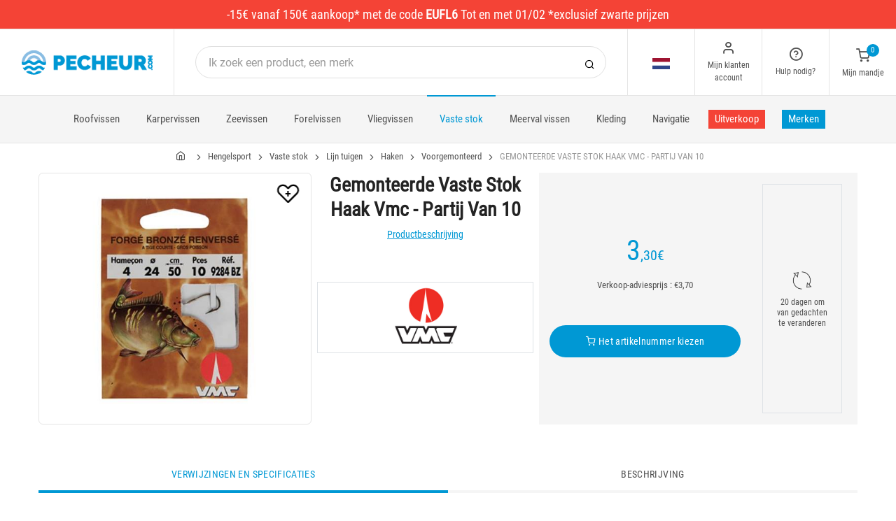

--- FILE ---
content_type: text/html; charset=utf-8
request_url: https://www.pecheur.com/nl/nl/aankoop-gemonteerde-vaste-stok-haak-vmc-partij-van-10-19682.html
body_size: 25063
content:


<!DOCTYPE html>
<html lang="nl">
<head>
    <link rel="preload" href="https://static.pecheur.com/responsive/dist/fonts/socicon.woff" as="font" crossorigin="anonymous">
    <link rel="preload" href="https://static.pecheur.com/responsive/dist/fonts/feather.woff" as="font" crossorigin="anonymous">
    <link rel="preload" href="https://static.pecheur.com/responsive/dist/fonts/roboto.woff2" as="font" crossorigin="anonymous">
    <link rel="preload" href="https://static.pecheur.com/responsive/dist/fonts/roboto-condensed.woff2" as="font" crossorigin="anonymous">
    <link rel="preload" media="screen" href="https://static.pecheur.com/responsive/dist/css/styles-defer.min.css?v=180" as="style" onload="this.onload=null;this.rel='stylesheet'" />
    <link rel="preload" fetchpriority="high" as="image" href="https://img.pecheur.com/gemonteerde-vaste-stok-haak-vmc-partij-van-10-p-196-19682.jpg" type="image/jpeg">
    

    <script>
        var CRL8_SITENAME = 'pecheur-jwfkkm'; !function () { var e = window.crl8 = window.crl8 || {}, n = !1, i = []; e.ready = function (e) { n ? e() : i.push(e) }, e.pixel = e.pixel || function () { e.pixel.q.push(arguments) }, e.pixel.q = e.pixel.q || []; var t = window.document, o = t.createElement("script"), c = e.debug || -1 !== t.location.search.indexOf("crl8-debug=true") ? "js" : "min.js"; o.async = !0, o.src = t.location.protocol + "//edge.curalate.com/sites/" + CRL8_SITENAME + "/site/latest/site." + c, o.onload = function () { n = !0, i.forEach(function (e) { e() }) }; var r = t.getElementsByTagName("script")[0]; r.parentNode.insertBefore(o, r.nextSibling) }();
    </script>

    <!-- Webyn.ai --> 
        <script src="https://files.webyn.ai/webyn.min.js" data-key="019b2684-9347-75ca-99bd-c101a0656fd4"></script>
    <!-- End of Webyn.ai -->
    
    <script>(function(i,s,o,g,r,a,m){i["abtiming"]=1*new Date();a=s.createElement(o),m=s.getElementsByTagName(o)[0];a.async=1;a.src=g;m.parentNode.insertBefore(a,m)})(window,document,"script","//try.abtasty.com/c585e011f83baaa8b24db384c2610f99.js");</script>
    <script>
        var dataLayer = [];

        dataLayer.push({
            'page':
            {
                'country': 'NL',
                'environment': 'prod',
                'type': 'ProductPage'
            },
            'customer':
            {
                'id': '',
                'loggued_in': 'False',
                'CRM': 'CRM', // TODO :
                'status': 'False',
                'nb_orders': 0,
                'name': '',
                'firstname': '',
                'email': '',
                'email_md5': '',
                'birthdate': ''
            }
        });

        dataLayer.push({ 'codeLangueIso': 'nl' });
        dataLayer.push({ 'codePaysIso': 'NL' });
        dataLayer.push({ 'IdProduct': 19682 });
        dataLayer.push({ 'userLogged': 'False' });
        dataLayer.push({ 'statusCode': 200 });
        dataLayer.push({ 'nbRefRangeFicheArticle': '13' });
        
        
        dataLayer.push({ 'tokyZone': '0' });

        dataLayer.push({ 'blocSelectionPresent': 'True' });
        dataLayer.push({ 'blocProduitSimilairePresent': 'True' });
        dataLayer.push({ 'blocTopVentePresent': 'False' });

        dataLayer.push({ 'ecommTotalValue': '3.30' });
        dataLayer.push({ 'ecommProdId': "59065" });
        dataLayer.push({ 'ecommPageType': 'product' });
        dataLayer.push({ 'clientId': '' });
        dataLayer.push({'ContentType' : 'ProductPage', 'ContentTopCategory' : 'VASTE STOK', 'ContentSubCategories' : 'LIJN TUIGEN'});
    </script>

    
    <script>

        dataLayer.push(
            {
                'product':
                    {
                                'name': 'GEMONTEERDE VASTE STOK HAAK VMC - PARTIJ VAN 10','id': 19682,'price_wt':2.68,'price_ati':3.30,'price_original_wt':2.68,'price_original_ati':3.30,'videoPlayer': 'False','brand': 'VMC', 'category' : {'id':1381,'level1': 'Hengelsport','level2': 'Vaste stok','level3': 'Lijn tuigen','level4': 'Haken','level5': 'Voorgemonteerd ','level6': '','urlCatLevel2': 'https://www.pecheur.com/nl/nl/verkoop-hengelsport-vaste-stok-296,0,0,0.html','urlCatLevel3': 'https://www.pecheur.com/nl/nl/verkoop-hengelsport-vaste-stok-lijn-tuigen-1398,0,0,0.html'}, 'models' : [{'price_wt':2.68, 'price_ati':3.30, 'price_original_wt':2.68, 'price_original_ati':3.30,'id':59065, 'ref':'260425021'},{'price_wt':2.68, 'price_ati':3.30, 'price_original_wt':2.68, 'price_original_ati':3.30,'id':59066, 'ref':'260625021'},{'price_wt':2.68, 'price_ati':3.30, 'price_original_wt':2.68, 'price_original_ati':3.30,'id':59067, 'ref':'260835021'},{'price_wt':2.68, 'price_ati':3.30, 'price_original_wt':2.68, 'price_original_ati':3.30,'id':59069, 'ref':'261055021'},{'price_wt':2.68, 'price_ati':3.30, 'price_original_wt':2.68, 'price_original_ati':3.30,'id':59070, 'ref':'261215021'},{'price_wt':2.68, 'price_ati':3.30, 'price_original_wt':2.68, 'price_original_ati':3.30,'id':59071, 'ref':'260615021'},{'price_wt':2.68, 'price_ati':3.30, 'price_original_wt':2.68, 'price_original_ati':3.30,'id':59072, 'ref':'260825021'},{'price_wt':2.68, 'price_ati':3.30, 'price_original_wt':2.68, 'price_original_ati':3.30,'id':59074, 'ref':'260845021'},{'price_wt':2.68, 'price_ati':3.30, 'price_original_wt':2.68, 'price_original_ati':3.30,'id':59075, 'ref':'261025021'},{'price_wt':2.68, 'price_ati':3.30, 'price_original_wt':2.68, 'price_original_ati':3.30,'id':59076, 'ref':'261225021'},{'price_wt':2.68, 'price_ati':3.30, 'price_original_wt':2.68, 'price_original_ati':3.30,'id':59077, 'ref':'261425021'},{'price_wt':2.68, 'price_ati':3.30, 'price_original_wt':2.68, 'price_original_ati':3.30,'id':147108, 'ref':'260635021'},{'price_wt':2.68, 'price_ati':3.30, 'price_original_wt':2.68, 'price_original_ati':3.30,'id':147112, 'ref':'260811021'}]}
            }
        );

        dataLayer.push({
            'list_products': [
                {
                                'name': 'GEHAAKTE STOK RUK VMC - PARTIJ VAN 10','id': 19676,'price_wt':2.60,'price_ati':3.20,'price_original_wt':2.60,'price_original_ati':3.20}, {
                                'name': 'GEMONTEERDE VASTE STOK HAAK VMC CRISTAL - PARTIJ VAN 10','id': 19675,'price_wt':2.85,'price_ati':3.50,'price_original_wt':2.85,'price_original_ati':3.50}, {
                                'name': 'GEMONTEERDE VASTE STOK HAAK VMC CRISTAL - PARTIJ VAN 10','id': 72999,'price_wt':2.76,'price_ati':3.40,'price_original_wt':2.76,'price_original_ati':3.40}, {
                                'name': 'GEMONTEERDE VASTE STOK HAAK VMC CRISTAL - PARTIJ VAN 10','id': 19674,'price_wt':2.76,'price_ati':3.40,'price_original_wt':2.76,'price_original_ati':3.40}, {
                                'name': 'GEMONTEERDE HAAK VMC FEEDER BN','id': 340237,'price_wt':3.25,'price_ati':4.00,'price_original_wt':3.25,'price_original_ati':4.00}, {
                                'name': 'GEMONTEERDE HAAK VMC PREDATOR','id': 340245,'price_wt':2.76,'price_ati':3.40,'price_original_wt':2.76,'price_original_ati':3.40}, {
                                'name': 'MONTAGEDE HAAK VMC FEEDER CIRCLE','id': 340238,'price_wt':5.37,'price_ati':6.60,'price_original_wt':5.37,'price_original_ati':6.60}, {
                                'name': 'MONTAGE HAAK VMC METHOD FEEDER EXTRA SHORT','id': 340244,'price_wt':4.72,'price_ati':5.80,'price_original_wt':4.72,'price_original_ati':5.80}, {
                                'name': 'MONTAGE HAAK VMC METHOD FEEDER','id': 340243,'price_wt':4.72,'price_ati':5.80,'price_original_wt':4.72,'price_original_ati':5.80}, {
                                'name': 'GEMONTEERDE HAAK VMC FEEDER EXTRA STRONG','id': 340239,'price_wt':3.50,'price_ati':4.30,'price_original_wt':3.50,'price_original_ati':4.30}, {
                                'name': 'GROENE PET SENSAS','id': 22403,'price_wt':4.15,'price_ati':5.10,'price_original_wt':4.15,'price_original_ati':5.10}, {
                                'name': 'MANNENMUTS CHAMPION FEED LUXE - BLEU','id': 295341,'price_wt':7.32,'price_ati':9.00,'price_original_wt':8.94,'price_original_ati':11.00}, {
                                'name': 'SWEAT MAN - GROEN VMC HOODIE ORGANIC','id': 316972,'price_wt':48.37,'price_ati':59.50,'price_original_wt':48.37,'price_original_ati':59.50}, {
                                'name': 'ZWEET MAN - ZWART VMC HOODIE ORGANIC','id': 316971,'price_wt':48.37,'price_ati':59.50,'price_original_wt':48.37,'price_original_ati':59.50}
            ]
        });

        dataLayer.push({ 'Availability': 1 });
        dataLayer.push({ 'productName': 'GEMONTEERDE VASTE STOK HAAK VMC - PARTIJ VAN 10' });
        dataLayer.push({ 'bestOfferId': 59065 });
        dataLayer.push({ 'nbReview': 0 });
        dataLayer.push({ 'event': 'product' });

    </script>


    <!-- Google Tag Manager -->
    <script>(function (w, d, s, l, i) { w[l] = w[l] || []; w[l].push({ 'gtm.start': new Date().getTime(), event: 'gtm.js' }); var f = d.getElementsByTagName(s)[0], j = d.createElement(s); j.async = true; j.src ="https://stp.pecheur.com/adpqjrhxm.js?" + i; f.parentNode.insertBefore(j, f); })(window, document, 'script', 'dataLayer', '8b3qv=aWQ9R1RNLVQ3QjNOVFE1&page=1');</script>
    <!-- End Google Tag Manager -->

    <meta charset="utf-8" />
    <title>Gemonteerde vaste stok haak vmc - partij van 10</title>

    <meta name="description" content="Koop uw GEMONTEERDE VASTE STOK HAAK VMC - PARTIJ VAN 10 bij pecheur.com ! Gemonteerde haak VMC n°9284BZ van WATER QUEEN.      Kenmerken:    - Grote vis.   -korte steel.  " />
    <meta name="viewport" content="width=device-width, initial-scale=1.0" />
    <meta name="mobile-web-app-capable" content="yes">
    <meta name="facebook-domain-verification" content="9tju8rwysu981139fnqt8353k5qgb5" />

    
    

    <link rel="icon" href="https://static.pecheur.com/responsive/dist-img/logo/icon/favicon-v2.ico" />
    <link rel="icon" type="image/png" href="https://static.pecheur.com/responsive/dist-img/logo/icon/favicon-32.png" sizes="32x32" />
    <link rel="icon" type="image/png" href="https://static.pecheur.com/responsive/dist-img/logo/icon/favicon-64.png" sizes="64x64" />
    <link rel="icon" type="image/png" href="https://static.pecheur.com/responsive/dist-img/logo/icon/favicon-96.png" sizes="96x96" />
    <link rel="apple-touch-icon" href="https://static.pecheur.com/responsive/dist-img/logo/icon/ios/apple-touch-icon.png" />
    <link rel="apple-touch-icon" sizes="76x76" href="https://static.pecheur.com/responsive/dist-img/logo/icon/ios/apple-touch-icon-76x76.png" />
    <link rel="apple-touch-icon" sizes="120x120" href="https://static.pecheur.com/responsive/dist-img/logo/icon/ios/apple-touch-icon-120x120.png" />
    <link rel="apple-touch-icon" sizes="144x144" href="https://static.pecheur.com/responsive/dist-img/logo/icon/ios/apple-touch-icon-144x144.png" />
    <link rel="apple-touch-icon" sizes="152x152" href="https://static.pecheur.com/responsive/dist-img/logo/icon/ios/apple-touch-icon-152x152.png" />
    <link rel="apple-touch-icon" sizes="180x180" href="https://static.pecheur.com/responsive/dist-img/logo/icon/ios/apple-touch-icon-180x180.png" />
    <link rel="shortcut icon" sizes="196x196" href="https://static.pecheur.com/responsive/dist-img/logo/icon/Icon-98@2x.png">

    <link rel="stylesheet" media="screen" href="https://static.pecheur.com/responsive/dist/css/vendor.min.css?v=180" />
    <link rel="stylesheet" media="screen" href="https://static.pecheur.com/responsive/dist/css/styles.min.css?v=180" />
    <link rel="stylesheet" media="screen" href="https://static.pecheur.com/responsive/dist/css/styles-defer.min.css?v=180" />

    <style>
        @media screen and (-ms-high-contrast: active), (-ms-high-contrast: none) {
            #menuUnivers .card > .col-12:first-child {
                margin-bottom: 50px !important;
            }

            #menuUnivers > .row .col-lg-4 div {
                background-color: #f5f5f5 !important;
            }
        }

        .grecaptcha-badge {
            display: none !important;
        }
    </style>
    

    <link rel="canonical" href="https://www.pecheur.com/nl/nl/aankoop-gemonteerde-vaste-stok-haak-vmc-partij-van-10-19682.html"/>
    <link rel="alternate" href="https://www.pecheur.com/achat-hamecon-monte-coup-vmc-forge-bronze-renverse-par-10-19682.html" hreflang="fr-fr" />
<link rel="alternate" href="https://www.pecheur.com/de/de/kauf-gebundener-angelhaken-stippangeln-vmc-10er-pack-19682.html" hreflang="de-de" />
<link rel="alternate" href="https://www.pecheur.com/de/at/kauf-gebundener-angelhaken-stippangeln-vmc-10er-pack-19682.html" hreflang="de-at" />
<link rel="alternate" href="https://www.pecheur.com/fr/be/achat-hamecon-monte-coup-vmc-forge-bronze-renverse-par-10-19682.html" hreflang="fr-be" />
<link rel="alternate" href="https://www.pecheur.com/nl/be/aankoop-gemonteerde-vaste-stok-haak-vmc-partij-van-10-19682.html" hreflang="nl-be" />
<link rel="alternate" href="https://www.pecheur.com/es/es/compra-anzuelo-montado-coup-vmc-paquete-de-10-19682.html" hreflang="es-es" />
<link rel="alternate" href="https://www.pecheur.com/en/ie/buy-pole-fishing-ready-rig-vmc-pack-of-10-19682.html" hreflang="en-ie" />
<link rel="alternate" href="https://www.pecheur.com/it/it/acquisto-amo-montato-colpo-vmc-pacchetto-di-10-19682.html" hreflang="it-it" />
<link rel="alternate" href="https://www.pecheur.com/nl/nl/aankoop-gemonteerde-vaste-stok-haak-vmc-partij-van-10-19682.html" hreflang="nl-nl" />
<link rel="alternate" href="https://www.pecheur.com/pt/pt/compra-anzol-montado-francesa-vmc-pack-de-10-19682.html" hreflang="pt-pt" />
<link rel="alternate" href="https://www.pecheur.com/en/gb/buy-pole-fishing-ready-rig-vmc-pack-of-10-19682.html" hreflang="en-gb" />
<link rel="alternate" href="https://www.pecheur.com/fr/ch/achat-hamecon-monte-coup-vmc-forge-bronze-renverse-par-10-19682.html" hreflang="fr-ch" />
<link rel="alternate" href="https://www.pecheur.com/it/ch/acquisto-amo-montato-colpo-vmc-pacchetto-di-10-19682.html" hreflang="it-ch" />
<link rel="alternate" href="https://www.pecheur.com/de/ch/kauf-gebundener-angelhaken-stippangeln-vmc-10er-pack-19682.html" hreflang="de-ch" />

    <meta property="fb:app_id" content="480196528715000"/>
<meta property="fb:admins" content="100004860853790"/>
<meta property="og:site_name" content="https://www.pecheur.com"/>
<meta property="og:title" content="GEMONTEERDE VASTE STOK HAAK VMC - PARTIJ VAN 10"/>
<meta property="og:description" content="Gemonteerde haak VMC n°9284BZ van WATER QUEEN.   Kenmerken:  - Grote vis.  -korte steel. "/>
<meta property="og:type" content="pecheurcom:product"/>
<meta property="og:image" content="https://img.pecheur.com/gemonteerde-vaste-stok-haak-vmc-partij-van-10-f-196-19682.jpg"/>
<meta property="og:image:width" content="224" />
<meta property="og:image:height" content="224" />
<meta property="og:image" content="https://img.pecheur.com/gemonteerde-vaste-stok-haak-vmc-partij-van-10-z-196-19682.jpg"/>
<meta property="og:image:width" content="450" />
<meta property="og:image:height" content="450" />
<meta property="og:url" content="https://www.pecheur.com/nl/nl/aankoop-gemonteerde-vaste-stok-haak-vmc-partij-van-10-19682.html"/>
<meta property="og:locale" content="nl_NL"/>
<meta property="og:locale:alternate" content="fr_FR"/>
<meta property="og:locale:alternate" content="de_DE"/>
<meta property="og:locale:alternate" content="de_AT"/>
<meta property="og:locale:alternate" content="nl_BE"/>
<meta property="og:locale:alternate" content="fr_BE"/>
<meta property="og:locale:alternate" content="es_ES"/>
<meta property="og:locale:alternate" content="en_IE"/>
<meta property="og:locale:alternate" content="it_IT"/>
<meta property="og:locale:alternate" content="nl_NL"/>
<meta property="og:locale:alternate" content="pt_PT"/>
<meta property="og:locale:alternate" content="en_GB"/>
<meta property="og:locale:alternate" content="de_CH"/>
<meta property="og:locale:alternate" content="fr_CH"/>
<meta property="og:locale:alternate" content="it_CH"/>


    
    <script type="text/javascript">
        var greSiteKey = '6LdMdAgcAAAAAMQsVBX5VwNOzFp3qJGLHR_Gdmn8';
    </script>

</head>

<body class="paysNL langueNL univers296 productpage">
    <!-- Google Tag Manager (noscript) -->
    <noscript>
        <iframe src="https://stp.pecheur.com/ns.html?id=GTM-T7B3NTQ5" height="0" width="0" style="display: none; visibility: hidden"></iframe>
    </noscript>
    <!-- End Google Tag Manager (noscript) -->

    <!-- Didomi -->
    <script type="text/javascript">(function () { (function (e, r) { var t = document.createElement("link"); t.rel = "preconnect"; t.as = "script"; var n = document.createElement("link"); n.rel = "dns-prefetch"; n.as = "script"; var i = document.createElement("script"); i.id = "spcloader"; i.type = "text/javascript"; i["async"] = true; i.charset = "utf-8"; var o = "https://sdk.privacy-center.org/" + e + "/loader.js?target_type=notice&target=" + r; if (window.didomiConfig && window.didomiConfig.user) { var a = window.didomiConfig.user; var c = a.country; var d = a.region; if (c) { o = o + "&country=" + c; if (d) { o = o + "&region=" + d } } } t.href = "https://sdk.privacy-center.org/"; n.href = "https://sdk.privacy-center.org/"; i.src = o; var s = document.getElementsByTagName("script")[0]; s.parentNode.insertBefore(t, s); s.parentNode.insertBefore(n, s); s.parentNode.insertBefore(i, s) })("da3b8438-1f5a-41f9-97d3-6df7d6752d81", "fxNNkFQD") })();</script>
    <!-- End Didomi -->

    <header id="header" class="site-header navbar-sticky">

<!-- promo -->
<div id="carouselBandeaux" class="carousel slide" data-ride="carousel">
    <div class="carousel-inner">
        <div id="bandeauPromotion" class="text-white text-center z-1 w-100 h6 mb-0"><div id="headband1718" class="py-2 px-5 carousel-item active" style="background-color:#f44336 !important;">
	-15€ vanaf 150€ aankoop* met de code <span class="text-bold">EUFL6</span> Tot en met 01/02 *exclusief zwarte prijzen
</div></div>
    </div>
    <a id="carouselControlPrevBandeau" class="carousel-control-prev d-none" href="#carouselBandeaux" role="button" data-slide="prev">
        <span class="carousel-control-prev-icon" aria-hidden="true"></span>
        <span class="sr-only">Previous</span>
    </a>
    <a id="carouselControlNextBandeau" class="carousel-control-next d-none" href="#carouselBandeaux" role="button" data-slide="next">
        <span class="carousel-control-next-icon" aria-hidden="true"></span>
        <span class="sr-only">Next</span>
    </a>
</div>

<!-- Topbar -->
<div class="topbar d-flex justify-content-between">
    <!-- Logo-->
    <div class="site-branding p-0 pt-1 p-md-3 m-auto">
        <a class="site-logo align-self-center w-100 d-none d-md-block" href="/nl/nl/">
            <img src="https://static.pecheur.com/responsive/dist-img/logo/logo.png" alt="pecheur.com" width="216" height="62" />
        </a>

        <a class="site-logo align-self-center d-block d-md-none" href="/nl/nl/">
            <img src="https://static.pecheur.com/responsive/dist-img/logo/Sigle-Logo-Pecheur-Mobile.svg" alt="pecheur.com" width="136" height="56" style="height: 55px;" />
        </a>

        <div id="zoneHeaderFid" class="hidden-on-mobile" style="position: relative;"></div>
    </div>

    <!-- Search Desktop -->
    <div class="search-box-wrap d-none d-md-flex">
        <form class="input-group align-self-center" method="get" action="/nl/nl/zoeken.asp">
            <button class="input-group-btn right-10px border-0 bg-white icon-search" type="submit"></button>

            <input class="form-control form-control-pill" name="s" autocomplete="off" type="search" placeholder="Ik zoek een product, een merk">
        </form>
    </div>

    <!-- Toolbar-->
    <div class="toolbar d-flex">
        <div class="toolbar-item visible-on-mobile mobile-menu-toggle">
            <a href="#">
                <div><i class="icon-menu pt-1"></i><span class="text-label">Menu</span></div>
            </a>
        </div>

        <div class="toolbar-item hidden-on-mobile text-center">
            <img class="position-relative top-40" src="https://static.pecheur.com/responsive/dist-img/flags/NL.png" alt="" width="25" height="16" />

            <ul id="ctl00_urlCountry" class="toolbar-dropdown lang-dropdown z-10000"><li id="ctl00_ctl14_link">
    <a href="https://www.pecheur.com/nl/be/aankoop-gemonteerde-vaste-stok-haak-vmc-partij-van-10-19682.html" class="pt-0 pt-md-1 pb-0 pb-md-1">
        <i class="flag-icon" style="width: 25px; height: 16px; background-image: url('https://static.pecheur.com/responsive/dist-img/flags/BE.png')"></i>
        België
    </a>
</li>

<li id="ctl00_ctl15_link">
    <a href="https://www.pecheur.com/fr/be/achat-hamecon-monte-coup-vmc-forge-bronze-renverse-par-10-19682.html" class="pt-0 pt-md-1 pb-0 pb-md-1">
        <i class="flag-icon" style="width: 25px; height: 16px; background-image: url('https://static.pecheur.com/responsive/dist-img/flags/BE.png')"></i>
        Belgique
    </a>
</li>

<li id="ctl00_ctl16_link">
    <a href="https://www.pecheur.com/de/de/kauf-gebundener-angelhaken-stippangeln-vmc-10er-pack-19682.html" class="pt-0 pt-md-1 pb-0 pb-md-1">
        <i class="flag-icon" style="width: 25px; height: 16px; background-image: url('https://static.pecheur.com/responsive/dist-img/flags/DE.png')"></i>
        Deutschland
    </a>
</li>

<li id="ctl00_ctl17_link">
    <a href="https://www.pecheur.com/es/es/compra-anzuelo-montado-coup-vmc-paquete-de-10-19682.html" class="pt-0 pt-md-1 pb-0 pb-md-1">
        <i class="flag-icon" style="width: 25px; height: 16px; background-image: url('https://static.pecheur.com/responsive/dist-img/flags/ES.png')"></i>
        España
    </a>
</li>

<li id="ctl00_ctl18_link">
    <a href="https://www.pecheur.com/achat-hamecon-monte-coup-vmc-forge-bronze-renverse-par-10-19682.html" class="pt-0 pt-md-1 pb-0 pb-md-1">
        <i class="flag-icon" style="width: 25px; height: 16px; background-image: url('https://static.pecheur.com/responsive/dist-img/flags/FR.png')"></i>
        France
    </a>
</li>

<li id="ctl00_ctl19_link">
    <a href="https://www.pecheur.com/en/gb/buy-pole-fishing-ready-rig-vmc-pack-of-10-19682.html" class="pt-0 pt-md-1 pb-0 pb-md-1">
        <i class="flag-icon" style="width: 25px; height: 16px; background-image: url('https://static.pecheur.com/responsive/dist-img/flags/GB.png')"></i>
        Great Britain
    </a>
</li>


<li id="ctl00_ctl20_spanobf">
    <span data-qcd="aHR0cHM6Ly93d3cucGVjaGV1ci5jb20vZnIvcmUvYWNoYXQtaGFtZWNvbi1tb250ZS1jb3VwLXZtYy1mb3JnZS1icm9uemUtcmVudmVyc2UtcGFyLTEwLTE5NjgyLmh0bWw=" class="pt-0 pt-md-1 pb-0 pb-md-1">
        <i class="flag-icon" style="width: 25px; height: 16px; background-image: url('https://static.pecheur.com/responsive/dist-img/flags/RE.png')"></i>
        <span class="pl-1">DOM-TOM</span>
    </span>
</li>
<li id="ctl00_ctl21_link">
    <a href="https://www.pecheur.com/en/ie/buy-pole-fishing-ready-rig-vmc-pack-of-10-19682.html" class="pt-0 pt-md-1 pb-0 pb-md-1">
        <i class="flag-icon" style="width: 25px; height: 16px; background-image: url('https://static.pecheur.com/responsive/dist-img/flags/IE.png')"></i>
        Ireland
    </a>
</li>

<li id="ctl00_ctl22_link">
    <a href="https://www.pecheur.com/it/it/acquisto-amo-montato-colpo-vmc-pacchetto-di-10-19682.html" class="pt-0 pt-md-1 pb-0 pb-md-1">
        <i class="flag-icon" style="width: 25px; height: 16px; background-image: url('https://static.pecheur.com/responsive/dist-img/flags/IT.png')"></i>
        Italia
    </a>
</li>

<li id="ctl00_ctl23_link">
    <a href="https://www.pecheur.com/nl/nl/aankoop-gemonteerde-vaste-stok-haak-vmc-partij-van-10-19682.html" class="pt-0 pt-md-1 pb-0 pb-md-1">
        <i class="flag-icon" style="width: 25px; height: 16px; background-image: url('https://static.pecheur.com/responsive/dist-img/flags/NL.png')"></i>
        Nederland
    </a>
</li>

<li id="ctl00_ctl24_link">
    <a href="https://www.pecheur.com/de/at/kauf-gebundener-angelhaken-stippangeln-vmc-10er-pack-19682.html" class="pt-0 pt-md-1 pb-0 pb-md-1">
        <i class="flag-icon" style="width: 25px; height: 16px; background-image: url('https://static.pecheur.com/responsive/dist-img/flags/AT.png')"></i>
        Österreich
    </a>
</li>

<li id="ctl00_ctl25_link">
    <a href="https://www.pecheur.com/pt/pt/compra-anzol-montado-francesa-vmc-pack-de-10-19682.html" class="pt-0 pt-md-1 pb-0 pb-md-1">
        <i class="flag-icon" style="width: 25px; height: 16px; background-image: url('https://static.pecheur.com/responsive/dist-img/flags/PT.png')"></i>
        Portugal
    </a>
</li>

<li id="ctl00_ctl26_link">
    <a href="https://www.pecheur.com/de/ch/kauf-gebundener-angelhaken-stippangeln-vmc-10er-pack-19682.html" class="pt-0 pt-md-1 pb-0 pb-md-1">
        <i class="flag-icon" style="width: 25px; height: 16px; background-image: url('https://static.pecheur.com/responsive/dist-img/flags/CH.png')"></i>
        Schweiz
    </a>
</li>

<li id="ctl00_ctl27_link">
    <a href="https://www.pecheur.com/fr/ch/achat-hamecon-monte-coup-vmc-forge-bronze-renverse-par-10-19682.html" class="pt-0 pt-md-1 pb-0 pb-md-1">
        <i class="flag-icon" style="width: 25px; height: 16px; background-image: url('https://static.pecheur.com/responsive/dist-img/flags/CH.png')"></i>
        Suisse
    </a>
</li>

<li id="ctl00_ctl28_link">
    <a href="https://www.pecheur.com/it/ch/acquisto-amo-montato-colpo-vmc-pacchetto-di-10-19682.html" class="pt-0 pt-md-1 pb-0 pb-md-1">
        <i class="flag-icon" style="width: 25px; height: 16px; background-image: url('https://static.pecheur.com/responsive/dist-img/flags/CH.png')"></i>
        Svizzera
    </a>
</li>


<li id="ctl00_ctl29_spanobf">
    <span data-qcd="aHR0cHM6Ly93d3cucGVjaGV1ci5jb20vZW4vZnIvYnV5LXBvbGUtZmlzaGluZy1yZWFkeS1yaWctdm1jLXBhY2stb2YtMTAtMTk2ODIuaHRtbA==" class="pt-0 pt-md-1 pb-0 pb-md-1">
        <i class="flag-icon" style="width: 25px; height: 16px; background-image: url('https://static.pecheur.com/responsive/dist-img/flags/Europe.png')"></i>
        <span class="pl-1">Other european countries</span>
    </span>
</li>

<li id="ctl00_ctl30_spanobf">
    <span data-qcd="aHR0cHM6Ly93d3cucGVjaGV1ci5jb20vZnIvdG4vYWNoYXQtaGFtZWNvbi1tb250ZS1jb3VwLXZtYy1mb3JnZS1icm9uemUtcmVudmVyc2UtcGFyLTEwLTE5NjgyLmh0bWw=" class="pt-0 pt-md-1 pb-0 pb-md-1">
        <i class="flag-icon" style="width: 25px; height: 16px; background-image: url('https://static.pecheur.com/responsive/dist-img/flags/intFr.png')"></i>
        <span class="pl-1">Autres pays francophones</span>
    </span>
</li>

<li id="ctl00_ctl31_spanobf">
    <span data-qcd="aHR0cHM6Ly93d3cucGVjaGV1ci5jb20vZW4vdXMvYnV5LXBvbGUtZmlzaGluZy1yZWFkeS1yaWctdm1jLXBhY2stb2YtMTAtMTk2ODIuaHRtbA==" class="pt-0 pt-md-1 pb-0 pb-md-1">
        <i class="flag-icon" style="width: 25px; height: 16px; background-image: url('https://static.pecheur.com/responsive/dist-img/flags/int.png')"></i>
        <span class="pl-1">Other countries</span>
    </span>
</li>
</ul>
        </div>

        <!-- Login -->
        <div id="headerClient" class="toolbar-item hidden-on-mobile">

<span data-qcd="L25sL25sL2lkZW50aWZpY2F0aWUuYXNw">
    <div class="position-relative">
        <i class="icon-user"></i>
        <span class="text-label">Mijn klanten account</span>
        <span class="text-label" id="creditCompte"></span>
    </div>
</span>
<div class="toolbar-dropdown text-center px-3">
    <div id="ctl00_ctl00_btnEspaceClientLog">
        <span class="btn btn-primary btn-sm btn-block btn-pill" data-qcd="L25sL25sL2lkZW50aWZpY2F0aWUuYXNw">
            Mijn klanten account
        </span>
        <span class="btn btn-outline-primary btn-sm btn-block btn-pill">
            <span data-qcd="L25sL25sL2lkZW50aWZpY2F0aWUuYXNwP3Byb3Y9L25sL25sL3ZvbGdlbi5hc3A=">Mijn bestelling volgen
            </span>
        </span>
    </div>
    <span class="btn btn-primary btn-sm btn-block btn-pill" data-qcd="L25sL25sL2lkZW50aWZpY2F0aWUuYXNw">Me identificeren</span>
</div>
</div>

        <!-- Help -->
        <div id="headerContact" class="toolbar-item hidden-on-mobile">
<span>
    <div class="position-relative">
        <i class="icon-help-circle"></i>
        <span class="text-label">Hulp nodig? </span>
    </div>
</span>

<div class="toolbar-dropdown text-center px-3">
    <div id="ctl00_ctl01_btnEspaceClientLog">
        
        <span id="ctl00_ctl01_linkSc" class="btn btn-outline-primary btn-sm btn-block btn-pill" data-qcd="L25sL25sL2NvbnRhY3Rlbi5hc3Ajc2M=">Klantenservice
        </span>
    </div>
</div>
</div>

        <!-- Cart details -->
        <div id="headerPanier" class="toolbar-item">

<span data-qcd="L25sL25sL3dpbmtlbHdhZ2VuLmFzcA==">
    <div class="position-relative pt-1">
        <span class="cart-icon" id="nbProductsCart"><i class="icon-shopping-cart"></i><span class="count-label">0</span></span>
        <span class="text-label">Mijn mandje</span>
    </div>
</span>

<div class="toolbar-dropdown cart-dropdown hidden-on-mobile  d-none">
    <div id="ctl00_ctl02_cartResume" class="widget-cart"></div>

    <div class="text-right">
        <p class="text-gray-dark py-2 mb-0">
            <span class='text-muted'>Totaal :</span>
            &nbsp;
        </p>
    </div>

    

    <div class="d-flex">
        <span class="btn btn-primary btn-sm btn-block btn-pill mb-0" data-qcd="L25sL25sL3dpbmtlbHdhZ2VuLmFzcA==">Mijn mandje zien</span>
    </div>

    
</div>
</div>
    </div>

</div>

<!-- Search Box mobile-->
<form class="mobile-search p-3 d-lg-none bg-white input-group" method="get" action="/nl/nl/zoeken.asp">
    <button class="input-group-btn right-30px border-0 bg-white icon-search" type="submit"></button>

    <input class="form-control form-control-pill" name="s" autocomplete="off" type="search" placeholder="Ik zoek een product, een merk">
</form>

<!-- Navbar -->
<nav class="site-menu navbar">
    <div class="categories-btn site-branding pl-0 border-0">
        <a class="site-logo align-self-center" href="/">
            <img src="https://static.pecheur.com/responsive/dist-img/logo/Sigle-Logo-Pecheur-Mobile.svg" alt="pecheur.com" />
        </a>
    </div>

    <ul id="blockMegaMenu">

<li class="has-megamenu ">
    <a href="/nl/nl/verkoop-hengelsport-roofvissen-169,0,0,0.html" style="" >
        
        Roofvissen
    </a>
    <ul class="mega-menu p-4 row">
        <li class="border-0 col-md-3">
            <ul id="ctl00_ctl03_leftColumn">
            

<a href="/nl/nl/verkoop-hengelsport-roofvissen-roofvis-hengels-170,0,0,0.html" title="Roofvis hengels" class="d-block">
    
    Roofvis hengels
</a>


<a href="/nl/nl/verkoop-hengelsport-roofvissen-roofvis-molens-171,0,0,0.html" title="Roofvis molens" class="d-block">
    
    Roofvis molens
</a>


<a href="/nl/nl/verkoop-hengelsport-roofvissen-lijnen-gevlochten-onderlijnen-996,0,0,0.html" title="Lijnen - gevlochten - onderlijnen" class="d-block">
    
    Lijnen - gevlochten - onderlijnen
</a>


<a href="/nl/nl/verkoop-hengelsport-roofvissen-roofvis-lokaas-828,0,0,0.html" title="Roofvis lokaas" class="d-block">
    
    Roofvis lokaas
</a>


<a href="/nl/nl/verkoop-hengelsport-roofvissen-klein-materieel-186,0,0,0.html" title="Klein materieel" class="d-block">
    
    Klein materieel
</a>


<a href="/nl/nl/verkoop-hengelsport-roofvissen-jigkoppen-1625,0,0,0.html" title="Jigkoppen" class="d-block">
    
    Jigkoppen
</a>
</ul>
        </li>
        <li class="border-0 col-md-3">
            <ul id="ctl00_ctl03_middleColumn">
            

<a href="/nl/nl/verkoop-hengelsport-roofvissen-accessoires-204,0,0,0.html" title="Accessoires" class="d-block">
    
    Accessoires
</a>


<a href="/nl/nl/verkoop-hengelsport-roofvissen-belly-boat-pontoon-boot-228,0,0,0.html" title="Belly Boat - pontoon boot" class="d-block">
    
    Belly Boat - pontoon boot
</a>


<a href="/nl/nl/verkoop-hengelsport-roofvissen-schepnetten-200,0,0,0.html" title="Schepnetten" class="d-block">
    
    Schepnetten
</a>


<a href="/nl/nl/verkoop-hengelsport-roofvissen-zelfbouw-2404,0,0,0.html" title="Zelfbouw" class="d-block">
    
    Zelfbouw
</a>


<a href="/nl/nl/verkoop-hengelsport-roofvissen-lokstoffen-192,0,0,0.html" title="Lokstoffen" class="d-block">
    
    Lokstoffen
</a>


<a href="/nl/nl/verkoop-hengelsport-roofvissen-roofvis-sets-172,0,0,0.html" title="Roofvis sets" class="d-block">
    
    Roofvis sets
</a>
</ul>
        </li>
        <li class="border-0 col-md-3">
            <ul id="ctl00_ctl03_rightColumn">
            

<a href="/nl/nl/verkoop-hengelsport-roofvissen-bagage-220,0,0,0.html" title="Bagage" class="d-block">
    
    Bagage
</a>


<a href="/nl/nl/verkoop-hengelsport-roofvissen-alen-1449,0,0,0.html" title="Alen" class="d-block">
    
    Alen
</a>


<a href="/nl/nl/verkoop-hengelsport-roofvissen-cadeau-ideeen-1258,0,0,0.html" title="Cadeau-ideeën" class="d-block">
    
    Cadeau-ideeën
</a>


<a href="/nl/nl/verkoop-hengelsport-roofvissen-bassin-visteelt-403,0,0,0.html" title="Bassin - Visteelt" class="d-block">
    
    Bassin - Visteelt
</a>


<a href="/nl/nl/verkoop-hengelsport-roofvissen-mediatheek-831,0,0,0.html" title="Mediatheek Roofvissen" class="d-block">
    
    Mediatheek Roofvissen
</a>
</ul>
        </li>
        <li class="border-0 col-md-2">
            <ul id="ctl00_ctl03_complementaryProductsColumn">
            

<li >
    <span data-qcd="L25sL25sL3Zlcmtvb3AtbmF2aWdhdGllLXBlaWxlcnMtZ3BzLTg2NSwwLDAsMC5odG1s" title="Peilers & GPS">
        
        Peilers & GPS
    </span>
    
</li>


<li >
    <a href="/nl/nl/verkoop-hengelsport-roofvissen-cadeau-ideeen-adventskalender-10379,0,0,0.html" title="Adventskalenders">
        
        Adventskalenders
    </a>
    
</li>
</ul>
        </li>
        <div id="ctl00_ctl03_listMedia" class="listMedia offset-lg-0 col-lg-12 offset-xl-2 col-xl-8 d-flex justify-content-center">

<div data-qcd="L25sL25sL3Zlcmtvb3AtaGVuZ2Vsc3BvcnQtcm9vZnZpc3Nlbi0xNjksMCwwLDUuaHRtbA==" class="d-flex text-decoration-none link-danger-hover offset-md-1 col-md-5">
    <div class="media media-menu-univers p-3 mt-4">
        <i class="flag-icon mr-2" style="width: 40px; height: 40px; background-image: url('https://static.pecheur.com/responsive/dist-img/components/mediaObjects/Media-Object-Promos.png'); background-size: 40px 40px;"></i>
        <div class="media-body mt-2 align-self-center">
            <div class="h5 text-bold mt-0 mb-1">Acties & opruiming 
</div>
            <span class="h6">Afdelingen roofvissen</span><strong class="text-sm text-promo offres">&nbsp;&nbsp;De aanbiedingen bekijken ></strong>
        </div>
    </div>
</div>


<div data-qcd="L25sL25sL3Zlcmtvb3AtaGVuZ2Vsc3BvcnQtcm9vZnZpc3Nlbi0xNjksMCwwLDQuaHRtbA==" class="d-flex text-decoration-none link-primary-hover col-md-5">
    <div class="media media-menu-univers p-3 mt-4">
        <i class="flag-icon mr-2" style="width: 40px; height: 40px; background-image: url('https://static.pecheur.com/responsive/dist-img/components/mediaObjects/Media-Object-New.png'); background-size: 40px 40px;"></i>
        <div class="media-body mt-2 align-self-center">
            <div class="h5 text-bold mt-0 mb-1">Nieuwe producten </div>
            <span class="h6">Afdelingen roofvissen</span><strong class="text-sm text-primary offres">&nbsp;&nbsp;De aanbiedingen bekijken ></strong>
        </div>
    </div>
</div>


<div data-qcd="L25sL25sL3Zlcmtvb3AtaGVuZ2Vsc3BvcnQtcm9vZnZpc3Nlbi1jYWRlYXUtaWRlZWVuLTEyNTgsMCwwLDAuaHRtbA==" class="d-flex text-decoration-none link-primary-hover col-md-4">
    <div class="media media-menu-univers p-3 mt-4">
        <i class="flag-icon mr-2" style="width: 40px; height: 40px; background-image: url('https://static.pecheur.com/responsive/dist-img/components/mediaObjects/Media-Object-Cadeaux-Peche.png'); background-size: 40px 40px;"></i>
        <div class="media-body mt-2 align-self-center">
            <div class="h5 text-bold mt-0 mb-1">Cadeau-ideeën</div>
            <span class="h6"></span><strong class="text-sm text-primary offres">&nbsp;&nbsp;De aanbiedingen bekijken ></strong>
        </div>
    </div>
</div>
</div>
    </ul>
</li>


<li class="has-megamenu ">
    <a href="/nl/nl/verkoop-hengelsport-karpervissen-3,0,0,0.html" style="" >
        
        Karpervissen
    </a>
    <ul class="mega-menu p-4 row">
        <li class="border-0 col-md-3">
            <ul id="ctl00_ctl04_leftColumn">
            

<a href="/nl/nl/verkoop-hengelsport-karpervissen-karperhengels-4,0,0,0.html" title="Karperhengels" class="d-block">
    
    Karperhengels
</a>


<a href="/nl/nl/verkoop-hengelsport-karpervissen-karpermolens-5,0,0,0.html" title="Karpermolens" class="d-block">
    
    Karpermolens
</a>


<a href="/nl/nl/verkoop-hengelsport-karpervissen-lijnen-gevlochten-1058,0,0,0.html" title="Lijnen - gevlochten lijnen" class="d-block">
    
    Lijnen - gevlochten lijnen
</a>


<a href="/nl/nl/verkoop-hengelsport-karpervissen-karper-lokaas-1192,0,0,0.html" title="Karper lokaas" class="d-block">
    
    Karper lokaas
</a>


<a href="/nl/nl/verkoop-hengelsport-karpervissen-karper-montages-11,0,0,0.html" title="Karper montages" class="d-block">
    
    Karper montages
</a>


<a href="/nl/nl/verkoop-hengelsport-karpervissen-rod-pods-hengelsteunen-27,0,0,0.html" title="Rod Pods – Hengelsteunen" class="d-block">
    
    Rod Pods – Hengelsteunen
</a>
</ul>
        </li>
        <li class="border-0 col-md-3">
            <ul id="ctl00_ctl04_middleColumn">
            

<a href="/nl/nl/verkoop-hengelsport-karpervissen-beetverklikkers-2214,0,0,0.html" title="Beetverklikkers" class="d-block">
    
    Beetverklikkers
</a>


<a href="/nl/nl/verkoop-hengelsport-karpervissen-schepnet-karper-35,0,0,0.html" title="Schepnet karper" class="d-block">
    
    Schepnet karper
</a>


<a href="/nl/nl/verkoop-hengelsport-karpervissen-voortstuwing-lokaas-1261,0,0,0.html" title="Voortstuwing lokaas" class="d-block">
    
    Voortstuwing lokaas
</a>


<a href="/nl/nl/verkoop-hengelsport-karpervissen-visverzorging-vis-weegschaal-1204,0,0,0.html" title="Visverzorging - Vis weegschaal" class="d-block">
    
    Visverzorging - Vis weegschaal
</a>


<a href="/nl/nl/verkoop-hengelsport-karpervissen-bivak-outdoor-31,0,0,0.html" title="Bivak - outdoor" class="d-block">
    
    Bivak - outdoor
</a>


<a href="/nl/nl/verkoop-hengelsport-karpervissen-klein-gereedschap-1201,0,0,0.html" title="Klein gereedschap" class="d-block">
    
    Klein gereedschap
</a>
</ul>
        </li>
        <li class="border-0 col-md-3">
            <ul id="ctl00_ctl04_rightColumn">
            

<a href="/nl/nl/verkoop-hengelsport-karpervissen-bagage-52,0,0,0.html" title="Bagage" class="d-block">
    
    Bagage
</a>


<a href="/nl/nl/verkoop-hengelsport-karpervissen-accessoires-37,0,0,0.html" title="Accessoires" class="d-block">
    
    Accessoires
</a>


<a href="/nl/nl/verkoop-hengelsport-karpervissen-karper-hengelsets-6,0,0,0.html" title="Karper hengelsets" class="d-block">
    
    Karper hengelsets
</a>


<a href="/nl/nl/verkoop-hengelsport-karpervissen-transport-53,0,0,0.html" title="Transport" class="d-block">
    
    Transport
</a>


<a href="/nl/nl/verkoop-hengelsport-karpervissen-karper-watersport-2467,0,0,0.html" title="Karper watersport" class="d-block">
    
    Karper watersport
</a>
</ul>
        </li>
        <li class="border-0 col-md-2">
            <ul id="ctl00_ctl04_complementaryProductsColumn">
            

<li >
    <span data-qcd="L25sL25sL3Zlcmtvb3AtbmF2aWdhdGllLXBlaWxlcnMtZ3BzLTg2NSwwLDAsMC5odG1s" title="Peilers & GPS">
        
        Peilers & GPS
    </span>
    
</li>


<li >
    <span data-qcd="L25sL25sL3Zlcmtvb3AtaGVuZ2Vsc3BvcnQtcm9vZnZpc3Nlbi1sb3lhbGl0ZWl0LXRlZ29lZGJvbi0zNDA5LDAsMCwwLmh0bWw=" title="Cadeau-ideeën">
        
        Cadeau-ideeën
    </span>
    
</li>


<li >
    <a href="/nl/nl/verkoop-hengelsport-roofvissen-cadeau-ideeen-adventskalender-10379,0,0,0.html" title="Adventskalenders">
        
        Adventskalenders
    </a>
    
</li>
</ul>
        </li>
        <div id="ctl00_ctl04_listMedia" class="listMedia offset-lg-0 col-lg-12 offset-xl-2 col-xl-8 d-flex justify-content-center">

<div data-qcd="L25sL25sL3Zlcmtvb3AtaGVuZ2Vsc3BvcnQta2FycGVydmlzc2VuLTMsMCwwLDUuaHRtbA==" class="d-flex text-decoration-none link-danger-hover offset-md-1 col-md-5">
    <div class="media media-menu-univers p-3 mt-4">
        <i class="flag-icon mr-2" style="width: 40px; height: 40px; background-image: url('https://static.pecheur.com/responsive/dist-img/components/mediaObjects/Media-Object-Promos.png'); background-size: 40px 40px;"></i>
        <div class="media-body mt-2 align-self-center">
            <div class="h5 text-bold mt-0 mb-1">Acties & opruiming 
</div>
            <span class="h6">Afdelingen karpervissen</span><strong class="text-sm text-promo offres">&nbsp;&nbsp;De aanbiedingen bekijken ></strong>
        </div>
    </div>
</div>


<div data-qcd="L25sL25sL3Zlcmtvb3AtaGVuZ2Vsc3BvcnQta2FycGVydmlzc2VuLTMsMCwwLDQuaHRtbA==" class="d-flex text-decoration-none link-primary-hover col-md-5">
    <div class="media media-menu-univers p-3 mt-4">
        <i class="flag-icon mr-2" style="width: 40px; height: 40px; background-image: url('https://static.pecheur.com/responsive/dist-img/components/mediaObjects/Media-Object-New.png'); background-size: 40px 40px;"></i>
        <div class="media-body mt-2 align-self-center">
            <div class="h5 text-bold mt-0 mb-1">Nieuwe producten </div>
            <span class="h6">Afdelingen karpervissen</span><strong class="text-sm text-primary offres">&nbsp;&nbsp;De aanbiedingen bekijken ></strong>
        </div>
    </div>
</div>


<div data-qcd="L25sL25sL3Zlcmtvb3AtaGVuZ2Vsc3BvcnQtcm9vZnZpc3Nlbi1jYWRlYXUtaWRlZWVuLTEyNTgsMCwwLDAuaHRtbA==" class="d-flex text-decoration-none link-primary-hover col-md-4">
    <div class="media media-menu-univers p-3 mt-4">
        <i class="flag-icon mr-2" style="width: 40px; height: 40px; background-image: url('https://static.pecheur.com/responsive/dist-img/components/mediaObjects/Media-Object-Cadeaux-Peche.png'); background-size: 40px 40px;"></i>
        <div class="media-body mt-2 align-self-center">
            <div class="h5 text-bold mt-0 mb-1">Cadeau-ideeën</div>
            <span class="h6"></span><strong class="text-sm text-primary offres">&nbsp;&nbsp;De aanbiedingen bekijken ></strong>
        </div>
    </div>
</div>
</div>
    </ul>
</li>


<li class="has-megamenu ">
    <a href="/nl/nl/verkoop-hengelsport-zeevissen-467,0,0,0.html" style="" >
        
        Zeevissen
    </a>
    <ul class="mega-menu p-4 row">
        <li class="border-0 col-md-3">
            <ul id="ctl00_ctl05_leftColumn">
            

<a href="/nl/nl/verkoop-hengelsport-zeevissen-zeevis-hengels-1889,0,0,0.html" title="Zeevis hengels" class="d-block">
    
    Zeevis hengels
</a>


<a href="/nl/nl/verkoop-hengelsport-zeevissen-zeevis-reels-molens-1890,0,0,0.html" title="Zeevis reels - molens" class="d-block">
    
    Zeevis reels - molens
</a>


<a href="/nl/nl/verkoop-hengelsport-zeevissen-lijnen-gevlochten-onderlijnen-1892,0,0,0.html" title="Lijnen - gevlochten lijnen - onderlijnen" class="d-block">
    
    Lijnen - gevlochten lijnen - onderlijnen
</a>


<a href="/nl/nl/verkoop-hengelsport-zeevissen-lokaas-zee-1893,0,0,0.html" title="Lokaas zee" class="d-block">
    
    Lokaas zee
</a>


<a href="/nl/nl/verkoop-hengelsport-zeevissen-lijn-montage-1898,0,0,0.html" title="Lijn montage" class="d-block">
    
    Lijn montage
</a>


<a href="/nl/nl/verkoop-hengelsport-zeevissen-jigkoppen-1896,0,0,0.html" title="Jigkoppen" class="d-block">
    
    Jigkoppen
</a>
</ul>
        </li>
        <li class="border-0 col-md-3">
            <ul id="ctl00_ctl05_middleColumn">
            

<a href="/nl/nl/verkoop-hengelsport-zeevissen-haken-1894,0,0,0.html" title="Haken" class="d-block">
    
    Haken
</a>


<a href="/nl/nl/verkoop-hengelsport-zeevissen-voorgemonteerde-lijnen-1897,0,0,0.html" title="Voorgemonteerde lijnen" class="d-block">
    
    Voorgemonteerde lijnen
</a>


<a href="/nl/nl/verkoop-hengelsport-zeevissen-lood-1895,0,0,0.html" title="Lood" class="d-block">
    
    Lood
</a>


<a href="/nl/nl/verkoop-hengelsport-zeevissen-surf-materieel-1899,0,0,0.html" title="Surf materieel" class="d-block">
    
    Surf materieel
</a>


<a href="/nl/nl/verkoop-hengelsport-zeevissen-schepnet-bootshaak-1901,0,0,0.html" title="Schepnet - bootshaak" class="d-block">
    
    Schepnet - bootshaak
</a>


<a href="/nl/nl/verkoop-hengelsport-zeevissen-gereedschappen-1900,0,0,0.html" title="Gereedschappen" class="d-block">
    
    Gereedschappen
</a>
</ul>
        </li>
        <li class="border-0 col-md-3">
            <ul id="ctl00_ctl05_rightColumn">
            

<a href="/nl/nl/verkoop-hengelsport-zeevissen-accessoires-1905,0,0,0.html" title="Accessoires" class="d-block">
    
    Accessoires
</a>


<a href="/nl/nl/verkoop-hengelsport-zeevissen-lokstoffen-2025,0,0,0.html" title="Lokstoffen" class="d-block">
    
    Lokstoffen
</a>


<a href="/nl/nl/verkoop-hengelsport-zeevissen-natuurlijk-aas-2254,0,0,0.html" title="Natuurlijk aas" class="d-block">
    
    Natuurlijk aas
</a>


<a href="/nl/nl/verkoop-hengelsport-zeevissen-bagage-1904,0,0,0.html" title="Bagage" class="d-block">
    
    Bagage
</a>


<a href="/nl/nl/verkoop-hengelsport-zeevissen-zeevis-sets-1891,0,0,0.html" title="Zeevis sets" class="d-block">
    
    Zeevis sets
</a>


<a href="/nl/nl/verkoop-hengelsport-zeevissen-schelpvis-rapen-606,0,0,0.html" title="Schelpvis rapen" class="d-block">
    
    Schelpvis rapen
</a>
</ul>
        </li>
        <li class="border-0 col-md-2">
            <ul id="ctl00_ctl05_complementaryProductsColumn">
            

<li >
    <span data-qcd="L25sL25sL3Zlcmtvb3AtaGVuZ2Vsc3BvcnQtdmxpZWd2aXNzZW4tdmxpZWd2aXMtYWNjZXNzb2lyZXMtb3B0aWVrLXBvbGFyaXNlcmVuZGUtYnJpbGxlbi0xMTIsMCwwLDAuaHRtbA==" title="Gepolariseerde bril">
        
        Gepolariseerde bril
    </span>
    
</li>


<li >
    <span data-qcd="L25sL25sL3Zlcmtvb3AtbmF2aWdhdGllLXBlaWxlcnMtZ3BzLTg2NSwwLDAsMC5odG1s" title="Peilers & GPS">
        
        Peilers & GPS
    </span>
    
</li>


<li >
    <span data-qcd="L25sL25sL3Zlcmtvb3AtaGVuZ2Vsc3BvcnQtcm9vZnZpc3Nlbi1iZWxseS1ib2F0LXBvbnRvb24tYm9vdC0yMjgsMCwwLDAuaHRtbA==" title="Belly Boat & toebehoren">
        
        Belly Boat & toebehoren
    </span>
    
</li>


<li >
    <span data-qcd="L25sL25sL3Zlcmtvb3AtaGVuZ2Vsc3BvcnQtcm9vZnZpc3Nlbi1sb3lhbGl0ZWl0LXRlZ29lZGJvbi0zNDA5LDAsMCwwLmh0bWw=" title="Cadeau-ideeën">
        
        Cadeau-ideeën
    </span>
    
</li>


<li >
    <a href="/nl/nl/verkoop-hengelsport-roofvissen-cadeau-ideeen-adventskalender-10379,0,0,0.html" title="Adventskalenders">
        
        Adventskalenders
    </a>
    
</li>
</ul>
        </li>
        <div id="ctl00_ctl05_listMedia" class="listMedia offset-lg-0 col-lg-12 offset-xl-2 col-xl-8 d-flex justify-content-center">

<div data-qcd="L25sL25sL3Zlcmtvb3AtaGVuZ2Vsc3BvcnQtemVldmlzc2VuLTQ2NywwLDAsNS5odG1s" class="d-flex text-decoration-none link-danger-hover offset-md-1 col-md-5">
    <div class="media media-menu-univers p-3 mt-4">
        <i class="flag-icon mr-2" style="width: 40px; height: 40px; background-image: url('https://static.pecheur.com/responsive/dist-img/components/mediaObjects/Media-Object-Promos.png'); background-size: 40px 40px;"></i>
        <div class="media-body mt-2 align-self-center">
            <div class="h5 text-bold mt-0 mb-1">Acties & opruiming 
</div>
            <span class="h6">Afdelingen zeevissen</span><strong class="text-sm text-promo offres">&nbsp;&nbsp;De aanbiedingen bekijken ></strong>
        </div>
    </div>
</div>


<div data-qcd="L25sL25sL3Zlcmtvb3AtaGVuZ2Vsc3BvcnQtemVldmlzc2VuLTQ2NywwLDAsNC5odG1s" class="d-flex text-decoration-none link-primary-hover col-md-5">
    <div class="media media-menu-univers p-3 mt-4">
        <i class="flag-icon mr-2" style="width: 40px; height: 40px; background-image: url('https://static.pecheur.com/responsive/dist-img/components/mediaObjects/Media-Object-New.png'); background-size: 40px 40px;"></i>
        <div class="media-body mt-2 align-self-center">
            <div class="h5 text-bold mt-0 mb-1">Nieuwe producten </div>
            <span class="h6">Afdelingen zeevissen</span><strong class="text-sm text-primary offres">&nbsp;&nbsp;De aanbiedingen bekijken ></strong>
        </div>
    </div>
</div>


<div data-qcd="L25sL25sL3Zlcmtvb3AtaGVuZ2Vsc3BvcnQtcm9vZnZpc3Nlbi1jYWRlYXUtaWRlZWVuLTEyNTgsMCwwLDAuaHRtbA==" class="d-flex text-decoration-none link-primary-hover col-md-4">
    <div class="media media-menu-univers p-3 mt-4">
        <i class="flag-icon mr-2" style="width: 40px; height: 40px; background-image: url('https://static.pecheur.com/responsive/dist-img/components/mediaObjects/Media-Object-Cadeaux-Peche.png'); background-size: 40px 40px;"></i>
        <div class="media-body mt-2 align-self-center">
            <div class="h5 text-bold mt-0 mb-1">Cadeau-ideeën</div>
            <span class="h6"></span><strong class="text-sm text-primary offres">&nbsp;&nbsp;De aanbiedingen bekijken ></strong>
        </div>
    </div>
</div>
</div>
    </ul>
</li>


<li class="has-megamenu ">
    <a href="/nl/nl/verkoop-hengelsport-forelvissen-119,0,0,0.html" style="" >
        
        Forelvissen
    </a>
    <ul class="mega-menu p-4 row">
        <li class="border-0 col-md-3">
            <ul id="ctl00_ctl06_leftColumn">
            

<a href="/nl/nl/verkoop-hengelsport-forelvissen-forel-hengels-120,0,0,0.html" title="Forel hengels" class="d-block">
    
    Forel hengels
</a>


<a href="/nl/nl/verkoop-hengelsport-forelvissen-forel-molens-121,0,0,0.html" title="Forel molens" class="d-block">
    
    Forel molens
</a>


<a href="/nl/nl/verkoop-hengelsport-forelvissen-lijnen-forel-123,0,0,0.html" title="Lijnen forel" class="d-block">
    
    Lijnen forel
</a>


<a href="/nl/nl/verkoop-hengelsport-forelvissen-forel-lokaas-832,0,0,0.html" title="Forel lokaas" class="d-block">
    
    Forel lokaas
</a>


<a href="/nl/nl/verkoop-hengelsport-forelvissen-klein-materieel-128,0,0,0.html" title="Klein materieel" class="d-block">
    
    Klein materieel
</a>
</ul>
        </li>
        <li class="border-0 col-md-3">
            <ul id="ctl00_ctl06_middleColumn">
            

<a href="/nl/nl/verkoop-hengelsport-forelvissen-voorgemonteerde-lijnen-129,0,0,0.html" title="Voorgemonteerde lijnen" class="d-block">
    
    Voorgemonteerde lijnen
</a>


<a href="/nl/nl/verkoop-hengelsport-forelvissen-accessoires-139,0,0,0.html" title="Accessoires" class="d-block">
    
    Accessoires
</a>


<a href="/nl/nl/verkoop-hengelsport-forelvissen-schepnetten-137,0,0,0.html" title="Schepnetten" class="d-block">
    
    Schepnetten
</a>


<a href="/nl/nl/verkoop-hengelsport-forelvissen-special-witvis-1366,0,0,0.html" title="Special Witvis" class="d-block">
    
    Special Witvis
</a>


<a href="/nl/nl/verkoop-hengelsport-forelvissen-forelvis-sets-122,0,0,0.html" title="Forelvis sets" class="d-block">
    
    Forelvis sets
</a>
</ul>
        </li>
        <li class="border-0 col-md-3">
            <ul id="ctl00_ctl06_rightColumn">
            

<a href="/nl/nl/verkoop-hengelsport-forelvissen-bagage-155,0,0,0.html" title="Bagage" class="d-block">
    
    Bagage
</a>


<a href="/nl/nl/verkoop-hengelsport-forelvissen-ijsvissen-3391,0,0,0.html" title="Ijsvissen" class="d-block">
    
    Ijsvissen
</a>


<a href="/nl/nl/verkoop-hengelsport-forelvissen-mediatheek-forel-833,0,0,0.html" title="Mediatheek Forel" class="d-block">
    
    Mediatheek Forel
</a>
</ul>
        </li>
        <li class="border-0 col-md-2">
            <ul id="ctl00_ctl06_complementaryProductsColumn">
            

<li >
    <span data-qcd="L25sL25sL3Zlcmtvb3AtaGVuZ2Vsc3BvcnQtcm9vZnZpc3Nlbi1sb3lhbGl0ZWl0LXRlZ29lZGJvbi0zNDA5LDAsMCwwLmh0bWw=" title="Cadeau-ideeën">
        
        Cadeau-ideeën
    </span>
    
</li>
</ul>
        </li>
        <div id="ctl00_ctl06_listMedia" class="listMedia offset-lg-0 col-lg-12 offset-xl-2 col-xl-8 d-flex justify-content-center">

<div data-qcd="L25sL25sL3Zlcmtvb3AtaGVuZ2Vsc3BvcnQtZm9yZWx2aXNzZW4tMTE5LDAsMCw1Lmh0bWw=" class="d-flex text-decoration-none link-danger-hover offset-md-1 col-md-5">
    <div class="media media-menu-univers p-3 mt-4">
        <i class="flag-icon mr-2" style="width: 40px; height: 40px; background-image: url('https://static.pecheur.com/responsive/dist-img/components/mediaObjects/Media-Object-Promos.png'); background-size: 40px 40px;"></i>
        <div class="media-body mt-2 align-self-center">
            <div class="h5 text-bold mt-0 mb-1">Acties & opruiming 
</div>
            <span class="h6">Afdelingen forelvissen</span><strong class="text-sm text-promo offres">&nbsp;&nbsp;De aanbiedingen bekijken ></strong>
        </div>
    </div>
</div>


<div data-qcd="L25sL25sL3Zlcmtvb3AtaGVuZ2Vsc3BvcnQtZm9yZWx2aXNzZW4tMTE5LDAsMCw0Lmh0bWw=" class="d-flex text-decoration-none link-primary-hover col-md-5">
    <div class="media media-menu-univers p-3 mt-4">
        <i class="flag-icon mr-2" style="width: 40px; height: 40px; background-image: url('https://static.pecheur.com/responsive/dist-img/components/mediaObjects/Media-Object-New.png'); background-size: 40px 40px;"></i>
        <div class="media-body mt-2 align-self-center">
            <div class="h5 text-bold mt-0 mb-1">Nieuwe producten </div>
            <span class="h6">Afdelingen forelvissen</span><strong class="text-sm text-primary offres">&nbsp;&nbsp;De aanbiedingen bekijken ></strong>
        </div>
    </div>
</div>


<div data-qcd="L25sL25sL3Zlcmtvb3AtaGVuZ2Vsc3BvcnQtcm9vZnZpc3Nlbi1jYWRlYXUtaWRlZWVuLTEyNTgsMCwwLDAuaHRtbA==" class="d-flex text-decoration-none link-primary-hover col-md-4">
    <div class="media media-menu-univers p-3 mt-4">
        <i class="flag-icon mr-2" style="width: 40px; height: 40px; background-image: url('https://static.pecheur.com/responsive/dist-img/components/mediaObjects/Media-Object-Cadeaux-Peche.png'); background-size: 40px 40px;"></i>
        <div class="media-body mt-2 align-self-center">
            <div class="h5 text-bold mt-0 mb-1">Cadeau-ideeën</div>
            <span class="h6"></span><strong class="text-sm text-primary offres">&nbsp;&nbsp;De aanbiedingen bekijken ></strong>
        </div>
    </div>
</div>
</div>
    </ul>
</li>


<li class="has-megamenu ">
    <a href="/nl/nl/verkoop-hengelsport-vliegvissen-69,0,0,0.html" style="" >
        
        Vliegvissen
    </a>
    <ul class="mega-menu p-4 row">
        <li class="border-0 col-md-3">
            <ul id="ctl00_ctl07_leftColumn">
            

<a href="/nl/nl/verkoop-hengelsport-vliegvissen-vliegvishengel-70,0,0,0.html" title="Vliegvishengel" class="d-block">
    
    Vliegvishengel
</a>


<a href="/nl/nl/verkoop-hengelsport-vliegvissen-vliegvisreels-71,0,0,0.html" title="Vliegvisreels" class="d-block">
    
    Vliegvisreels
</a>


<a href="/nl/nl/verkoop-hengelsport-vliegvissen-vliegvislijnen-backing-75,0,0,0.html" title="Vliegvislijnen - Backing" class="d-block">
    
    Vliegvislijnen - Backing
</a>


<a href="/nl/nl/verkoop-hengelsport-vliegvissen-lijnen-draad-73,0,0,0.html" title="Lijnen - draad" class="d-block">
    
    Lijnen - draad
</a>


<a href="/nl/nl/verkoop-hengelsport-vliegvissen-onderlijn-vliegvis-76,0,0,0.html" title="Onderlijn vliegvis" class="d-block">
    
    Onderlijn vliegvis
</a>
</ul>
        </li>
        <li class="border-0 col-md-3">
            <ul id="ctl00_ctl07_middleColumn">
            

<a href="/nl/nl/verkoop-hengelsport-vliegvissen-vliegen-80,0,0,0.html" title="Vliegen" class="d-block">
    
    Vliegen
</a>


<a href="/nl/nl/verkoop-hengelsport-vliegvissen-vliegbinden-87,0,0,0.html" title="Vliegbinden" class="d-block">
    
    Vliegbinden
</a>


<a href="/nl/nl/verkoop-hengelsport-vliegvissen-vliegendozen-86,0,0,0.html" title="Vliegendozen" class="d-block">
    
    Vliegendozen
</a>


<a href="/nl/nl/verkoop-hengelsport-vliegvissen-vliegvis-accessoires-85,0,0,0.html" title="Vliegvis accessoires" class="d-block">
    
    Vliegvis accessoires
</a>


<a href="/nl/nl/verkoop-hengelsport-vliegvissen-schepnetten-84,0,0,0.html" title="Schepnetten" class="d-block">
    
    Schepnetten
</a>
</ul>
        </li>
        <li class="border-0 col-md-3">
            <ul id="ctl00_ctl07_rightColumn">
            

<a href="/nl/nl/verkoop-hengelsport-vliegvissen-bagage-104,0,0,0.html" title="Bagage" class="d-block">
    
    Bagage
</a>


<a href="/nl/nl/verkoop-hengelsport-vliegvissen-vliegvis-sets-72,0,0,0.html" title="Vliegvis sets" class="d-block">
    
    Vliegvis sets
</a>


<a href="/nl/nl/verkoop-hengelsport-vliegvissen-mediatheek-1097,0,0,0.html" title="Mediatheek vliegvissen" class="d-block">
    
    Mediatheek vliegvissen
</a>
</ul>
        </li>
        <li class="border-0 col-md-2">
            <ul id="ctl00_ctl07_complementaryProductsColumn">
            

<li >
    <span data-qcd="L25sL25sL3Zlcmtvb3AtaGVuZ2Vsc3BvcnQtcm9vZnZpc3Nlbi1sb3lhbGl0ZWl0LXRlZ29lZGJvbi0zNDA5LDAsMCwwLmh0bWw=" title="Cadeau-ideeën">
        
        Cadeau-ideeën
    </span>
    
</li>
</ul>
        </li>
        <div id="ctl00_ctl07_listMedia" class="listMedia offset-lg-0 col-lg-12 offset-xl-2 col-xl-8 d-flex justify-content-center">

<div data-qcd="L25sL25sL3Zlcmtvb3AtaGVuZ2Vsc3BvcnQtdmxpZWd2aXNzZW4tNjksMCwwLDUuaHRtbA==" class="d-flex text-decoration-none link-danger-hover offset-md-1 col-md-5">
    <div class="media media-menu-univers p-3 mt-4">
        <i class="flag-icon mr-2" style="width: 40px; height: 40px; background-image: url('https://static.pecheur.com/responsive/dist-img/components/mediaObjects/Media-Object-Promos.png'); background-size: 40px 40px;"></i>
        <div class="media-body mt-2 align-self-center">
            <div class="h5 text-bold mt-0 mb-1">Acties & opruiming 
</div>
            <span class="h6">Afdelingen vliegvissen</span><strong class="text-sm text-promo offres">&nbsp;&nbsp;De aanbiedingen bekijken ></strong>
        </div>
    </div>
</div>


<div data-qcd="L25sL25sL3Zlcmtvb3AtaGVuZ2Vsc3BvcnQtdmxpZWd2aXNzZW4tNjksMCwwLDQuaHRtbA==" class="d-flex text-decoration-none link-primary-hover col-md-5">
    <div class="media media-menu-univers p-3 mt-4">
        <i class="flag-icon mr-2" style="width: 40px; height: 40px; background-image: url('https://static.pecheur.com/responsive/dist-img/components/mediaObjects/Media-Object-New.png'); background-size: 40px 40px;"></i>
        <div class="media-body mt-2 align-self-center">
            <div class="h5 text-bold mt-0 mb-1">Nieuwe producten </div>
            <span class="h6">Afdelingen vliegvissen</span><strong class="text-sm text-primary offres">&nbsp;&nbsp;De aanbiedingen bekijken ></strong>
        </div>
    </div>
</div>


<div data-qcd="L25sL25sL3Zlcmtvb3AtaGVuZ2Vsc3BvcnQtcm9vZnZpc3Nlbi1jYWRlYXUtaWRlZWVuLTEyNTgsMCwwLDAuaHRtbA==" class="d-flex text-decoration-none link-primary-hover col-md-4">
    <div class="media media-menu-univers p-3 mt-4">
        <i class="flag-icon mr-2" style="width: 40px; height: 40px; background-image: url('https://static.pecheur.com/responsive/dist-img/components/mediaObjects/Media-Object-Cadeaux-Peche.png'); background-size: 40px 40px;"></i>
        <div class="media-body mt-2 align-self-center">
            <div class="h5 text-bold mt-0 mb-1">Cadeau-ideeën</div>
            <span class="h6"></span><strong class="text-sm text-primary offres">&nbsp;&nbsp;De aanbiedingen bekijken ></strong>
        </div>
    </div>
</div>
</div>
    </ul>
</li>


<li class="has-megamenu active">
    <a href="/nl/nl/verkoop-hengelsport-vaste-stok-296,0,0,0.html" style="" class="active">
        
        Vaste stok
    </a>
    <ul class="mega-menu p-4 row">
        <li class="border-0 col-md-3">
            <ul id="ctl00_ctl08_leftColumn">
            

<a href="/nl/nl/verkoop-hengelsport-vaste-stok-feeder-10384,0,0,0.html" title="Feeder" class="d-block">
    
    Feeder
</a>


<a href="/nl/nl/verkoop-hengelsport-vaste-stok-hengels-297,0,0,0.html" title="Hengels" class="d-block">
    
    Hengels
</a>


<a href="/nl/nl/verkoop-hengelsport-vaste-stok-match-molens-298,0,0,0.html" title="Match molens" class="d-block">
    
    Match molens
</a>


<a href="/nl/nl/verkoop-hengelsport-vaste-stok-vislijn-gevlochten-8889,0,0,0.html" title="Vislijn - Gevlochten" class="d-block">
    
    Vislijn - Gevlochten
</a>


<a href="/nl/nl/verkoop-hengelsport-vaste-stok-lokaas-304,0,0,0.html" title="Lokaas" class="d-block">
    
    Lokaas
</a>


<a href="/nl/nl/verkoop-hengelsport-vaste-stok-lijn-tuigen-1398,0,0,0.html" title="Lijn tuigen" class="d-block">
    
    Lijn tuigen
</a>
</ul>
        </li>
        <li class="border-0 col-md-3">
            <ul id="ctl00_ctl08_middleColumn">
            

<a href="/nl/nl/verkoop-hengelsport-vaste-stok-zittingen-311,0,0,0.html" title="Zittingen" class="d-block">
    
    Zittingen
</a>


<a href="/nl/nl/verkoop-hengelsport-vaste-stok-feeders-9708,0,0,0.html" title="Feeders" class="d-block">
    
    Feeders
</a>


<a href="/nl/nl/verkoop-hengelsport-vaste-stok-schepnetten-9712,0,0,0.html" title="Schepnetten - Netten" class="d-block">
    
    Schepnetten - Netten
</a>


<a href="/nl/nl/verkoop-hengelsport-vaste-stok-gereedschappen-1375,0,0,0.html" title="Gereedschappen" class="d-block">
    
    Gereedschappen
</a>


<a href="/nl/nl/verkoop-hengelsport-vaste-stok-hengel-steunen-313,0,0,0.html" title="Hengel steunen" class="d-block">
    
    Hengel steunen
</a>


<a href="/nl/nl/verkoop-hengelsport-vaste-stok-shelters-paraplu-315,0,0,0.html" title="Shelters - paraplu's" class="d-block">
    
    Shelters - paraplu's
</a>
</ul>
        </li>
        <li class="border-0 col-md-3">
            <ul id="ctl00_ctl08_rightColumn">
            

<a href="/nl/nl/verkoop-hengelsport-vaste-stok-bagage-328,0,0,0.html" title="Bagage" class="d-block">
    
    Bagage
</a>


<a href="/nl/nl/verkoop-hengelsport-vaste-stok-transport-329,0,0,0.html" title="Transport" class="d-block">
    
    Transport
</a>


<a href="/nl/nl/verkoop-hengelsport-vaste-stok-match-sets-299,0,0,0.html" title="Vaste stok & Match sets" class="d-block">
    
    Vaste stok & Match sets
</a>


<a href="/nl/nl/verkoop-hengelsport-vaste-stok-mediatheek-match-1212,0,0,0.html" title="Mediatheek Vaste stok & Match" class="d-block">
    
    Mediatheek Vaste stok & Match
</a>
</ul>
        </li>
        <li class="border-0 col-md-2">
            <ul id="ctl00_ctl08_complementaryProductsColumn">
            

<li >
    <span data-qcd="L25sL25sL3Zlcmtvb3AtaGVuZ2Vsc3BvcnQtcm9vZnZpc3Nlbi1sb3lhbGl0ZWl0LXRlZ29lZGJvbi0zNDA5LDAsMCwwLmh0bWw=" title="Cadeau-ideeën">
        
        Cadeau-ideeën
    </span>
    
</li>
</ul>
        </li>
        <div id="ctl00_ctl08_listMedia" class="listMedia offset-lg-0 col-lg-12 offset-xl-2 col-xl-8 d-flex justify-content-center">

<div data-qcd="L25sL25sL3Zlcmtvb3AtaGVuZ2Vsc3BvcnQtdmFzdGUtc3Rvay0yOTYsMCwwLDUuaHRtbA==" class="d-flex text-decoration-none link-danger-hover offset-md-1 col-md-5">
    <div class="media media-menu-univers p-3 mt-4">
        <i class="flag-icon mr-2" style="width: 40px; height: 40px; background-image: url('https://static.pecheur.com/responsive/dist-img/components/mediaObjects/Media-Object-Promos.png'); background-size: 40px 40px;"></i>
        <div class="media-body mt-2 align-self-center">
            <div class="h5 text-bold mt-0 mb-1">Acties & opruiming 
</div>
            <span class="h6">Afdelingen vaste stok</span><strong class="text-sm text-promo offres">&nbsp;&nbsp;De aanbiedingen bekijken ></strong>
        </div>
    </div>
</div>


<div data-qcd="L25sL25sL3Zlcmtvb3AtaGVuZ2Vsc3BvcnQtdmFzdGUtc3Rvay0yOTYsMCwwLDQuaHRtbA==" class="d-flex text-decoration-none link-primary-hover col-md-5">
    <div class="media media-menu-univers p-3 mt-4">
        <i class="flag-icon mr-2" style="width: 40px; height: 40px; background-image: url('https://static.pecheur.com/responsive/dist-img/components/mediaObjects/Media-Object-New.png'); background-size: 40px 40px;"></i>
        <div class="media-body mt-2 align-self-center">
            <div class="h5 text-bold mt-0 mb-1">Nieuwe producten </div>
            <span class="h6">Afdelingen vaste stok</span><strong class="text-sm text-primary offres">&nbsp;&nbsp;De aanbiedingen bekijken ></strong>
        </div>
    </div>
</div>


<div data-qcd="L25sL25sL3Zlcmtvb3AtaGVuZ2Vsc3BvcnQtcm9vZnZpc3Nlbi1jYWRlYXUtaWRlZWVuLTEyNTgsMCwwLDAuaHRtbA==" class="d-flex text-decoration-none link-primary-hover col-md-4">
    <div class="media media-menu-univers p-3 mt-4">
        <i class="flag-icon mr-2" style="width: 40px; height: 40px; background-image: url('https://static.pecheur.com/responsive/dist-img/components/mediaObjects/Media-Object-Cadeaux-Peche.png'); background-size: 40px 40px;"></i>
        <div class="media-body mt-2 align-self-center">
            <div class="h5 text-bold mt-0 mb-1">Cadeau-ideeën</div>
            <span class="h6"></span><strong class="text-sm text-primary offres">&nbsp;&nbsp;De aanbiedingen bekijken ></strong>
        </div>
    </div>
</div>
</div>
    </ul>
</li>


<li class="has-megamenu ">
    <a href="/nl/nl/verkoop-hengelsport-meerval-vissen-265,0,0,0.html" style="" >
        
        Meerval vissen
    </a>
    <ul class="mega-menu p-4 row">
        <li class="border-0 col-md-3">
            <ul id="ctl00_ctl09_leftColumn">
            

<a href="/nl/nl/verkoop-hengelsport-meerval-vissen-hengels-meervalvissen-266,0,0,0.html" title="Hengels meervalvissen" class="d-block">
    
    Hengels meervalvissen
</a>


<a href="/nl/nl/verkoop-hengelsport-meerval-vissen-molens-267,0,0,0.html" title="Molens meerval" class="d-block">
    
    Molens meerval
</a>


<a href="/nl/nl/verkoop-hengelsport-meerval-vissen-lijnen-gevlochten-268,0,0,0.html" title="Lijnen - gevlochten meerval" class="d-block">
    
    Lijnen - gevlochten meerval
</a>


<a href="/nl/nl/verkoop-hengelsport-meerval-vissen-kunstaas-274,0,0,0.html" title="Kunstaas meerval" class="d-block">
    
    Kunstaas meerval
</a>


<a href="/nl/nl/verkoop-hengelsport-meerval-vissen-aas-1775,0,0,0.html" title="Meerval aas" class="d-block">
    
    Meerval aas
</a>


<a href="/nl/nl/verkoop-hengelsport-meerval-vissen-montage-3082,0,0,0.html" title="Meerval montage" class="d-block">
    
    Meerval montage
</a>
</ul>
        </li>
        <li class="border-0 col-md-3">
            <ul id="ctl00_ctl09_middleColumn">
            

<a href="/nl/nl/verkoop-hengelsport-meerval-vissen-jigkoppen-280,0,0,0.html" title="Jigkoppen meerval" class="d-block">
    
    Jigkoppen meerval
</a>


<a href="/nl/nl/verkoop-hengelsport-meerval-vissen-accessoires-281,0,0,0.html" title="Accessoires" class="d-block">
    
    Accessoires
</a>


<a href="/nl/nl/verkoop-hengelsport-meerval-vissen-beetmelders-voor-10266,0,0,0.html" title="Beetmelders voor meerval" class="d-block">
    
    Beetmelders voor meerval
</a>


<a href="/nl/nl/verkoop-hengelsport-meerval-vissen-clonk-3083,0,0,0.html" title="Clonk Meerval" class="d-block">
    
    Clonk Meerval
</a>


<a href="/nl/nl/verkoop-hengelsport-meerval-vissen-vis-verzorging-weegschaal-3084,0,0,0.html" title="Vis verzorging - vis weegschaal" class="d-block">
    
    Vis verzorging - vis weegschaal
</a>


<a href="/nl/nl/verkoop-hengelsport-meerval-vissen-driepoten-grondpin-3087,0,0,0.html" title="Driepoten - grondpin" class="d-block">
    
    Driepoten - grondpin
</a>
</ul>
        </li>
        <li class="border-0 col-md-3">
            <ul id="ctl00_ctl09_rightColumn">
            

<a href="/nl/nl/verkoop-hengelsport-meerval-vissen-bagage-287,0,0,0.html" title="Bagage" class="d-block">
    
    Bagage
</a>


<a href="/nl/nl/verkoop-hengelsport-meerval-vissen-bivak-outdoor-2364,0,0,0.html" title="Bivak - Outdoor" class="d-block">
    
    Bivak - Outdoor
</a>


<a href="/nl/nl/verkoop-hengelsport-meerval-vissen-sets-2400,0,0,0.html" title="Meerval sets" class="d-block">
    
    Meerval sets
</a>


<a href="/nl/nl/verkoop-hengelsport-meerval-vissen-mediatheek-1211,0,0,0.html" title="Mediatheek Meerval" class="d-block">
    
    Mediatheek Meerval
</a>
</ul>
        </li>
        <li class="border-0 col-md-2">
            <ul id="ctl00_ctl09_complementaryProductsColumn">
            

<li >
    <span data-qcd="L25sL25sL3Zlcmtvb3AtaGVuZ2Vsc3BvcnQtcm9vZnZpc3Nlbi1iZWxseS1ib2F0LXBvbnRvb24tYm9vdC0yMjgsMCwwLDAuaHRtbA==" title="Belly Boat & toebehoren">
        
        Belly Boat & toebehoren
    </span>
    
</li>


<li >
    <span data-qcd="L25sL25sL3Zlcmtvb3AtaGVuZ2Vsc3BvcnQtcm9vZnZpc3Nlbi1sb3lhbGl0ZWl0LXRlZ29lZGJvbi0zNDA5LDAsMCwwLmh0bWw=" title="Cadeau-ideeën">
        
        Cadeau-ideeën
    </span>
    
</li>
</ul>
        </li>
        <div id="ctl00_ctl09_listMedia" class="listMedia offset-lg-0 col-lg-12 offset-xl-2 col-xl-8 d-flex justify-content-center">

<div data-qcd="L25sL25sL3Zlcmtvb3AtaGVuZ2Vsc3BvcnQtbWVlcnZhbC12aXNzZW4tMjY1LDAsMCw1Lmh0bWw=" class="d-flex text-decoration-none link-danger-hover offset-md-1 col-md-5">
    <div class="media media-menu-univers p-3 mt-4">
        <i class="flag-icon mr-2" style="width: 40px; height: 40px; background-image: url('https://static.pecheur.com/responsive/dist-img/components/mediaObjects/Media-Object-Promos.png'); background-size: 40px 40px;"></i>
        <div class="media-body mt-2 align-self-center">
            <div class="h5 text-bold mt-0 mb-1">Acties & opruiming 
</div>
            <span class="h6">Afdelingen meerval vissen</span><strong class="text-sm text-promo offres">&nbsp;&nbsp;De aanbiedingen bekijken ></strong>
        </div>
    </div>
</div>


<div data-qcd="L25sL25sL3Zlcmtvb3AtaGVuZ2Vsc3BvcnQtbWVlcnZhbC12aXNzZW4tMjY1LDAsMCw0Lmh0bWw=" class="d-flex text-decoration-none link-primary-hover col-md-5">
    <div class="media media-menu-univers p-3 mt-4">
        <i class="flag-icon mr-2" style="width: 40px; height: 40px; background-image: url('https://static.pecheur.com/responsive/dist-img/components/mediaObjects/Media-Object-New.png'); background-size: 40px 40px;"></i>
        <div class="media-body mt-2 align-self-center">
            <div class="h5 text-bold mt-0 mb-1">Nieuwe producten </div>
            <span class="h6">Afdelingen meerval vissen</span><strong class="text-sm text-primary offres">&nbsp;&nbsp;De aanbiedingen bekijken ></strong>
        </div>
    </div>
</div>


<div data-qcd="L25sL25sL3Zlcmtvb3AtaGVuZ2Vsc3BvcnQtcm9vZnZpc3Nlbi1jYWRlYXUtaWRlZWVuLTEyNTgsMCwwLDAuaHRtbA==" class="d-flex text-decoration-none link-primary-hover col-md-4">
    <div class="media media-menu-univers p-3 mt-4">
        <i class="flag-icon mr-2" style="width: 40px; height: 40px; background-image: url('https://static.pecheur.com/responsive/dist-img/components/mediaObjects/Media-Object-Cadeaux-Peche.png'); background-size: 40px 40px;"></i>
        <div class="media-body mt-2 align-self-center">
            <div class="h5 text-bold mt-0 mb-1">Cadeau-ideeën</div>
            <span class="h6"></span><strong class="text-sm text-primary offres">&nbsp;&nbsp;De aanbiedingen bekijken ></strong>
        </div>
    </div>
</div>
</div>
    </ul>
</li>


<li class="has-megamenu ">
    <a href="/nl/nl/verkoop-hengelsport-kleding-10306,0,0,0.html" style="" >
        
        Kleding
    </a>
    <ul class="mega-menu p-4 row">
        <li class="border-0 col-md-3">
            <ul id="ctl00_ctl10_leftColumn">
            

<a href="/nl/nl/verkoop-hengelsport-kleding-vissersjassen-10318,0,0,0.html" title="Vissersjassen" class="d-block">
    
    Vissersjassen
</a>


<a href="/nl/nl/verkoop-hengelsport-kleding-sweatshirts-en-fleeces-10321,0,0,0.html" title="Sweatshirts en fleeces" class="d-block">
    
    Sweatshirts en fleeces
</a>


<a href="/nl/nl/verkoop-hengelsport-kleding-shirts-poloshirts-en-overhemden-10324,0,0,0.html" title="T-shirts, poloshirts en overhemden" class="d-block">
    
    T-shirts, poloshirts en overhemden
</a>


<a href="/nl/nl/verkoop-hengelsport-kleding-broeken-overalls-korte-10328,0,0,0.html" title="Broeken, overalls en korte broeken" class="d-block">
    
    Broeken, overalls en korte broeken
</a>
</ul>
        </li>
        <li class="border-0 col-md-3">
            <ul id="ctl00_ctl10_middleColumn">
            

<a href="/nl/nl/verkoop-hengelsport-kleding-jassen-chest-packs-10314,0,0,0.html" title="Jassen & Chest packs" class="d-block">
    
    Jassen & Chest packs
</a>


<a href="/nl/nl/verkoop-hengelsport-kleding-waadpakken-10307,0,0,0.html" title="Waadpakken" class="d-block">
    
    Waadpakken
</a>


<a href="/nl/nl/verkoop-hengelsport-kleding-laarzen-schoenen-10333,0,0,0.html" title="Laarzen en schoenen" class="d-block">
    
    Laarzen en schoenen
</a>


<a href="/nl/nl/verkoop-hengelsport-kleding-polariserende-brillen-10317,0,0,0.html" title="Polariserende brillen" class="d-block">
    
    Polariserende brillen
</a>
</ul>
        </li>
        <li class="border-0 col-md-3">
            <ul id="ctl00_ctl10_rightColumn">
            

<a href="/nl/nl/verkoop-hengelsport-kleding-petten-vizieren-hoeden-10338,0,0,0.html" title="Petten, vizieren en hoeden" class="d-block">
    
    Petten, vizieren en hoeden
</a>


<a href="/nl/nl/verkoop-hengelsport-kleding-hoeden-nekwarmers-handschoenen-10339,0,0,0.html" title="Hoeden, nekwarmers en handschoenen" class="d-block">
    
    Hoeden, nekwarmers en handschoenen
</a>


<a href="/nl/nl/verkoop-hengelsport-kleding-ondergoed-en-sokken-10343,0,0,0.html" title="Ondergoed en sokken" class="d-block">
    
    Ondergoed en sokken
</a>


<a href="/nl/nl/verkoop-hengelsport-kleding-anti-uv-10344,0,0,0.html" title="Anti-UV" class="d-block">
    
    Anti-UV
</a>
</ul>
        </li>
        <li class="border-0 col-md-2">
            <ul id="ctl00_ctl10_complementaryProductsColumn">
            </ul>
        </li>
        <div id="ctl00_ctl10_listMedia" class="listMedia offset-lg-0 col-lg-12 offset-xl-2 col-xl-8 d-flex justify-content-center">

<div data-qcd="L25sL25sL3Zlcmtvb3AtaGVuZ2Vsc3BvcnQta2xlZGluZy0xMDMwNiwwLDAsNS5odG1s" class="d-flex text-decoration-none link-danger-hover offset-md-1 col-md-5">
    <div class="media media-menu-univers p-3 mt-4">
        <i class="flag-icon mr-2" style="width: 40px; height: 40px; background-image: url('https://static.pecheur.com/responsive/dist-img/components/mediaObjects/Media-Object-Promos.png'); background-size: 40px 40px;"></i>
        <div class="media-body mt-2 align-self-center">
            <div class="h5 text-bold mt-0 mb-1">Acties & opruiming 
</div>
            <span class="h6">Afdelingen kleding</span><strong class="text-sm text-promo offres">&nbsp;&nbsp;De aanbiedingen bekijken ></strong>
        </div>
    </div>
</div>


<div data-qcd="L25sL25sL3Zlcmtvb3AtaGVuZ2Vsc3BvcnQta2xlZGluZy0xMDMwNiwwLDAsNC5odG1s" class="d-flex text-decoration-none link-primary-hover col-md-5">
    <div class="media media-menu-univers p-3 mt-4">
        <i class="flag-icon mr-2" style="width: 40px; height: 40px; background-image: url('https://static.pecheur.com/responsive/dist-img/components/mediaObjects/Media-Object-New.png'); background-size: 40px 40px;"></i>
        <div class="media-body mt-2 align-self-center">
            <div class="h5 text-bold mt-0 mb-1">Nieuwe producten </div>
            <span class="h6">Afdelingen kleding</span><strong class="text-sm text-primary offres">&nbsp;&nbsp;De aanbiedingen bekijken ></strong>
        </div>
    </div>
</div>


<div data-qcd="L25sL25sL3Zlcmtvb3AtaGVuZ2Vsc3BvcnQtcm9vZnZpc3Nlbi1jYWRlYXUtaWRlZWVuLTEyNTgsMCwwLDAuaHRtbA==" class="d-flex text-decoration-none link-primary-hover col-md-4">
    <div class="media media-menu-univers p-3 mt-4">
        <i class="flag-icon mr-2" style="width: 40px; height: 40px; background-image: url('https://static.pecheur.com/responsive/dist-img/components/mediaObjects/Media-Object-Cadeaux-Peche.png'); background-size: 40px 40px;"></i>
        <div class="media-body mt-2 align-self-center">
            <div class="h5 text-bold mt-0 mb-1">Cadeau-ideeën</div>
            <span class="h6"></span><strong class="text-sm text-primary offres">&nbsp;&nbsp;De aanbiedingen bekijken ></strong>
        </div>
    </div>
</div>
</div>
    </ul>
</li>


<li class="has-megamenu ">
    <a href="/nl/nl/verkoop-navigatie-623,0,0,0.html" style="" >
        
        Navigatie
    </a>
    <ul class="mega-menu p-4 row">
        <li class="border-0 col-md-3">
            <ul id="ctl00_ctl11_leftColumn">
            

<a href="/nl/nl/verkoop-navigatie-peilers-gps-865,0,0,0.html" title="Peilers & GPS" class="d-block">
    
    Peilers & GPS
</a>


<a href="/nl/nl/verkoop-navigatie-opblaasboten-651,0,0,0.html" title="Opblaasboten" class="d-block">
    
    Opblaasboten
</a>


<a href="/nl/nl/verkoop-navigatie-vissersbarken-boten-1153,0,0,0.html" title="Vissersbarken & boten" class="d-block">
    
    Vissersbarken & boten
</a>


<a href="/nl/nl/verkoop-navigatie-opblaasbare-boten-848,0,0,0.html" title="Opblaasbare boten" class="d-block">
    
    Opblaasbare boten
</a>


<a href="/nl/nl/verkoop-navigatie-viskano-s-kayakken-652,0,0,0.html" title="Viskano's & kayakken" class="d-block">
    
    Viskano's & kayakken
</a>


<a href="/nl/nl/verkoop-navigatie-elektrische-bootmotoren-1309,0,0,0.html" title="Elektrische bootmotoren" class="d-block">
    
    Elektrische bootmotoren
</a>
</ul>
        </li>
        <li class="border-0 col-md-3">
            <ul id="ctl00_ctl11_middleColumn">
            

<a href="/nl/nl/verkoop-navigatie-thermische-bootmotoren-654,0,0,0.html" title="Thermische bootmotoren" class="d-block">
    
    Thermische bootmotoren
</a>


<a href="/nl/nl/verkoop-navigatie-accu-s-opladers-1252,0,0,0.html" title="Accu's & opladers" class="d-block">
    
    Accu's & opladers
</a>


<a href="/nl/nl/verkoop-navigatie-vesten-harnassen-1819,0,0,0.html" title="Vesten & harnassen" class="d-block">
    
    Vesten & harnassen
</a>


<a href="/nl/nl/verkoop-navigatie-roeiriemen-roeispanen-peddels-657,0,0,0.html" title="Roeiriemen, roeispanen & peddels" class="d-block">
    
    Roeiriemen, roeispanen & peddels
</a>


<a href="/nl/nl/verkoop-navigatie-ankers-1187,0,0,0.html" title="Ankers" class="d-block">
    
    Ankers
</a>


<a href="/nl/nl/verkoop-navigatie-pompen-1159,0,0,0.html" title="Pompen" class="d-block">
    
    Pompen
</a>
</ul>
        </li>
        <li class="border-0 col-md-3">
            <ul id="ctl00_ctl11_rightColumn">
            

<a href="/nl/nl/verkoop-navigatie-opbergen-643,0,0,0.html" title="Opbergen" class="d-block">
    
    Opbergen
</a>


<a href="/nl/nl/verkoop-navigatie-veiligheids-reddingsmaterialen-658,0,0,0.html" title="Veiligheids & reddingsmaterialen" class="d-block">
    
    Veiligheids & reddingsmaterialen
</a>


<a href="/nl/nl/verkoop-navigatie-navigatiehulpmiddelen-1161,0,0,0.html" title="Navigatiehulpmiddelen" class="d-block">
    
    Navigatiehulpmiddelen
</a>


<a href="/nl/nl/verkoop-navigatie-uitrusting-boten-opblaasboten-656,0,0,0.html" title="Uitrusting boten & opblaasboten" class="d-block">
    
    Uitrusting boten & opblaasboten
</a>


<a href="/nl/nl/verkoop-navigatie-boottrailers-windassen-diefstalbeveiliging-644,0,0,0.html" title="Boottrailers, windassen & diefstalbeveiliging" class="d-block">
    
    Boottrailers, windassen & diefstalbeveiliging
</a>
</ul>
        </li>
        <li class="border-0 col-md-2">
            <ul id="ctl00_ctl11_complementaryProductsColumn">
            

<li >
    <span data-qcd="L25sL25sL3Zlcmtvb3AtaGVuZ2Vsc3BvcnQtcm9vZnZpc3Nlbi1iZWxseS1ib2F0LXBvbnRvb24tYm9vdC0yMjgsMCwwLDAuaHRtbA==" title="Belly Boat & toebehoren">
        
        Belly Boat & toebehoren
    </span>
    
</li>


<li >
    <span data-qcd="L25sL25sL3Zlcmtvb3AtaGVuZ2Vsc3BvcnQtcm9vZnZpc3Nlbi1sb3lhbGl0ZWl0LXRlZ29lZGJvbi0zNDA5LDAsMCwwLmh0bWw=" title="Cadeau-ideeën">
        
        Cadeau-ideeën
    </span>
    
</li>
</ul>
        </li>
        <div id="ctl00_ctl11_listMedia" class="listMedia offset-lg-0 col-lg-12 offset-xl-2 col-xl-8 d-flex justify-content-center">

<div data-qcd="L25sL25sL3Zlcmtvb3AtbmF2aWdhdGllLTYyMywwLDAsNS5odG1s" class="d-flex text-decoration-none link-danger-hover offset-md-1 col-md-5">
    <div class="media media-menu-univers p-3 mt-4">
        <i class="flag-icon mr-2" style="width: 40px; height: 40px; background-image: url('https://static.pecheur.com/responsive/dist-img/components/mediaObjects/Media-Object-Promos.png'); background-size: 40px 40px;"></i>
        <div class="media-body mt-2 align-self-center">
            <div class="h5 text-bold mt-0 mb-1">Acties & opruiming 
</div>
            <span class="h6">Afdelingen navigatie</span><strong class="text-sm text-promo offres">&nbsp;&nbsp;De aanbiedingen bekijken ></strong>
        </div>
    </div>
</div>


<div data-qcd="L25sL25sL3Zlcmtvb3AtbmF2aWdhdGllLTYyMywwLDAsNC5odG1s" class="d-flex text-decoration-none link-primary-hover col-md-5">
    <div class="media media-menu-univers p-3 mt-4">
        <i class="flag-icon mr-2" style="width: 40px; height: 40px; background-image: url('https://static.pecheur.com/responsive/dist-img/components/mediaObjects/Media-Object-New.png'); background-size: 40px 40px;"></i>
        <div class="media-body mt-2 align-self-center">
            <div class="h5 text-bold mt-0 mb-1">Nieuwe producten </div>
            <span class="h6">Afdelingen navigatie</span><strong class="text-sm text-primary offres">&nbsp;&nbsp;De aanbiedingen bekijken ></strong>
        </div>
    </div>
</div>


<div data-qcd="L25sL25sL3Zlcmtvb3AtaGVuZ2Vsc3BvcnQtcm9vZnZpc3Nlbi1jYWRlYXUtaWRlZWVuLTEyNTgsMCwwLDAuaHRtbA==" class="d-flex text-decoration-none link-primary-hover col-md-4">
    <div class="media media-menu-univers p-3 mt-4">
        <i class="flag-icon mr-2" style="width: 40px; height: 40px; background-image: url('https://static.pecheur.com/responsive/dist-img/components/mediaObjects/Media-Object-Cadeaux-Peche.png'); background-size: 40px 40px;"></i>
        <div class="media-body mt-2 align-self-center">
            <div class="h5 text-bold mt-0 mb-1">Cadeau-ideeën</div>
            <span class="h6"></span><strong class="text-sm text-primary offres">&nbsp;&nbsp;De aanbiedingen bekijken ></strong>
        </div>
    </div>
</div>
</div>
    </ul>
</li>


<li class="">
    <a class="mr-3 ml-2 p-0 pr-2 pl-2 text-white  align-middle" href="/nl/nl/sales-vissermateriaal.html" style="background-color: #f44336 !important;">
        
        Uitverkoop
    </a>
</li>


<li class="">
    <a class="bg-primary mr-3 ml-2 p-0 pr-2 pl-2 text-white  align-middle" href="/nl/nl/merken.asp" >
        
        Merken
    </a>
</li>
</ul>
</nav>

<div id="searchResult" class="z-1 w-100 d-none">

<div class="container card">
    <div class="card-body">
        <div class="row justify-content-center">
            <div id="sugArticles">
                <div class="row">
                    <div class="h4 col-12">Artikelen </div>
                </div>
                <div class="row result"></div>
            </div>
            <div id="sugMarques">
                <div class="row">
                    <div class="h4 col-12">Merken</div>
                </div>
                <div class="row result"></div>
            </div>
            <div id="sugCategories">
                <div class="row">
                    <div class="h4 col-12">Afdelingen</div>
                </div>
                <div class="row result"></div>
            </div>
        </div>
    </div>
</div>
</div>
</header>

    
    <div id="Main_microData">
        <script type="application/ld+json">
            {
                "@context": "http://schema.org",
                "@type": "Product",
                "@id": "https://www.pecheur.com/nl/nl/aankoop-gemonteerde-vaste-stok-haak-vmc-partij-van-10-19682.html",
                "sku": "19682",
                "description": "Gemonteerde haak VMC n°9284BZ van WATER QUEEN.      Kenmerken:    - Grote vis.   -korte steel.  ",
                "name": "GEMONTEERDE VASTE STOK HAAK VMC - PARTIJ VAN 10",
                "image": "https://img.pecheur.com/gemonteerde-vaste-stok-haak-vmc-partij-van-10-z-196-19682.jpg",
                "url": "https://www.pecheur.com/nl/nl/aankoop-gemonteerde-vaste-stok-haak-vmc-partij-van-10-19682.html",
                "brand": "VMC",
                
                
                "offers": {
                    "@type": "AggregateOffer",
                    "highPrice": "3.30000000000",
                    "lowPrice": "3.30000000000",
                    "priceCurrency": "EUR",
                    "offerCount": "13",
                    "offers": [
                        {"@type": "Offer", "availability": "https://schema.org/InStock", "price": "3.30", "priceCurrency": "EUR", "sku": "59065" },{"@type": "Offer", "availability": "https://schema.org/InStock", "price": "3.30", "priceCurrency": "EUR", "sku": "59066" },{"@type": "Offer", "availability": "https://schema.org/InStock", "price": "3.30", "priceCurrency": "EUR", "sku": "59067" },{"@type": "Offer", "availability": "https://schema.org/InStock", "price": "3.30", "priceCurrency": "EUR", "sku": "59069" },{"@type": "Offer", "availability": "https://schema.org/InStock", "price": "3.30", "priceCurrency": "EUR", "sku": "59070" },{"@type": "Offer", "availability": "https://schema.org/InStock", "price": "3.30", "priceCurrency": "EUR", "sku": "59071" },{"@type": "Offer", "availability": "https://schema.org/InStock", "price": "3.30", "priceCurrency": "EUR", "sku": "59072" },{"@type": "Offer", "availability": "https://schema.org/InStock", "price": "3.30", "priceCurrency": "EUR", "sku": "59074" },{"@type": "Offer", "availability": "https://schema.org/InStock", "price": "3.30", "priceCurrency": "EUR", "sku": "59075" },{"@type": "Offer", "availability": "https://schema.org/InStock", "price": "3.30", "priceCurrency": "EUR", "sku": "59076" },{"@type": "Offer", "availability": "https://schema.org/InStock", "price": "3.30", "priceCurrency": "EUR", "sku": "59077" },{"@type": "Offer", "availability": "https://schema.org/InStock", "price": "3.30", "priceCurrency": "EUR", "sku": "147108" },{"@type": "Offer", "availability": "https://schema.org/InStock", "price": "3.30", "priceCurrency": "EUR", "sku": "147112" }
                    ]
                }
            }
        </script>
    </div>

    <div id="Main_BVRRContainerSEO" class="d-none"></div>

    <div id="Main_breadcrumb">

<script type="application/ld+json">
    {
        "@context": "http://schema.org",
        "@type": "BreadcrumbList",
        "itemListElement": [
            {"@type": "ListItem", "position": 1, "name": "Startpagina", "item": "https://www.pecheur.com/nl/nl/"},
{"@type": "ListItem", "position": 2, "name": "Hengelsport", "item": "https://www.pecheur.com/nl/nl/verkoop-hengelsport-1,0,0,0.html"},
{"@type": "ListItem", "position": 3, "name": "Vaste stok", "item": "https://www.pecheur.com/nl/nl/verkoop-hengelsport-vaste-stok-296,0,0,0.html"},
{"@type": "ListItem", "position": 4, "name": "Lijn tuigen", "item": "https://www.pecheur.com/nl/nl/verkoop-hengelsport-vaste-stok-lijn-tuigen-1398,0,0,0.html"},
{"@type": "ListItem", "position": 5, "name": "Haken", "item": "https://www.pecheur.com/nl/nl/verkoop-hengelsport-vaste-stok-lijn-tuigen-haken-305,0,0,0.html"},
{"@type": "ListItem", "position": 6, "name": "Voorgemonteerd ", "item": "https://www.pecheur.com/nl/nl/verkoop-hengelsport-vaste-stok-lijn-tuigen-haken-voorgemonteerd-1381,0,0,0.html"},
{"@type": "ListItem", "position": 7, "name": "GEMONTEERDE VASTE STOK HAAK VMC - PARTIJ VAN 10", "item": "https://www.pecheur.com/nl/nl/aankoop-gemonteerde-vaste-stok-haak-vmc-partij-van-10-19682.html"}
        ]
    }
</script>

<div class="page-title p-0 mb-1 shadow-none">
    <div class="container">
        <div class="column">
            <ul id="Main_ctl19_breadcrumbs" class="breadcrumbs text-center pb-1 pt-1">
            

<li>
    <a href="/nl/nl/" title=""></a>
</li>
<li id="Main_ctl19_ctl00_separator" class="separator">&nbsp;</li>


<li>
    <a href="/nl/nl/verkoop-hengelsport-1,0,0,0.html" title="Hengelsport">Hengelsport</a>
</li>
<li id="Main_ctl19_ctl01_separator" class="separator">&nbsp;</li>


<li>
    <a href="/nl/nl/verkoop-hengelsport-vaste-stok-296,0,0,0.html" title="Vaste stok">Vaste stok</a>
</li>
<li id="Main_ctl19_ctl02_separator" class="separator">&nbsp;</li>


<li>
    <a href="/nl/nl/verkoop-hengelsport-vaste-stok-lijn-tuigen-1398,0,0,0.html" title="Lijn tuigen">Lijn tuigen</a>
</li>
<li id="Main_ctl19_ctl03_separator" class="separator">&nbsp;</li>


<li>
    <a href="/nl/nl/verkoop-hengelsport-vaste-stok-lijn-tuigen-haken-305,0,0,0.html" title="Haken">Haken</a>
</li>
<li id="Main_ctl19_ctl04_separator" class="separator">&nbsp;</li>


<li>
    <a href="/nl/nl/verkoop-hengelsport-vaste-stok-lijn-tuigen-haken-voorgemonteerd-1381,0,0,0.html" title="Voorgemonteerd ">Voorgemonteerd </a>
</li>
<li id="Main_ctl19_ctl05_separator" class="separator">&nbsp;</li>


<li>
    <span data-qcd="L25sL25sL2Fhbmtvb3AtZ2Vtb250ZWVyZGUtdmFzdGUtc3Rvay1oYWFrLXZtYy1wYXJ0aWotdmFuLTEwLTE5NjgyLmh0bWw=" title="GEMONTEERDE VASTE STOK HAAK VMC - PARTIJ VAN 10">GEMONTEERDE VASTE STOK HAAK VMC - PARTIJ VAN 10</span>
</li>

</ul>
        </div>
    </div>
</div>
</div>

    <div class="container mt-1">
        

        <div id="productAvailableB">
            <!-- Infos -->
            <div class="row" id="ProductHeaderBlock" style="position: relative;">
                <!-- Poduct Gallery-->
                <div id="productImgB" class="col-md-4 p-md-0">
<div class="product-gallery p-0" style="min-height: 294px;">
    <div class="gallery-item" id="carouselMultiview" clientidmode="Static">
        
        <div id="carousel" class="product-carousel carousel slide gallery-wrapper col-12 m-0 d-inline-block">
            <div class="text-center col-3 col-md-4 offset-5 offset-md-5 left-center pt-2 z-1">
                
                <span id="addWishList" class="d-inline-block ml-2 mr-2 cursor-pointer align-top w-auto bg-white rounded-circle p-1 add-to-wishlist" data-monomodele="false" data-idarticle="19682"  >
                    <img src="https://static.pecheur.com/responsive/dist-img/logo/product/wishlist.png" height="32" width="32" />
                </span>
                
            </div>

            <div id="multiview" class="carousel-inner p-3"><div class="carousel-item gallery-item active"><a data-size="800x800" href="https://img.pecheur.com/gemonteerde-vaste-stok-haak-vmc-partij-van-10-z-196-19682.jpg"><img src="https://img.pecheur.com/gemonteerde-vaste-stok-haak-vmc-partij-van-10-p-196-19682.jpg" alt="GEMONTEERDE VASTE STOK HAAK VMC - PARTIJ VAN 10" height="450" width="450" /></a></div></div>
        </div>
    </div>
</div>

<ol id="carouselDots" class="carousel-indicators position-relative d-md-none z-1 m-0"><li class="glyphicon glyphicon-minus bg-dark active" data-target="#carousel" data-slide-to="0"></li></ol>
</div>

                <!-- Product Info-->
                <div id="productInfoB" class="col-md-8 row p-md-0 ml-auto mr-auto">

<div class="col-md-5 text-center mb-3 mb-md-0 p-0 pt-md-0 pb-md-0 pl-md-2 pr-md-2">
    <h1 class="h3 text-bold mb-0">
        Gemonteerde Vaste Stok Haak Vmc - Partij Van 10
        
        
    </h1>
    <p id="Main_ctl21_shortDescBlock" class="mt-2 d-none d-md-block">
        
        <a id="Main_ctl21_linkDesc" data-anchor="Descriptif" class="d-none d-md-block cursor-pointer">
            <u>Productbeschrijving</u>
        </a>
    </p>

    <div class="ratings mb-3">
        <div id="Main_ctl21_rate" class="d-inline-block rating-stars position-static"></div>
        
    </div>

    <a class="d-block text-center border" href="/nl/nl/verkoop-vmc-0,66,0,0.html" title="VMC">
        <img src="https://img.pecheur.com/triggermerchandising/marques/vmc-66.png" alt="VMC" height="100" width="100" />
    </a>
</div>

<div class="col-md-7 bg-secondary row m-auto p-0 h-md-100" id="product-right-part">
    <div id="Main_ctl21_ctaProductBlock" class="col-md-8 justify-content-center d-md-flex flex-md-column text-center">
        
        
        <div class="text-primary top-prix display-4 off-main-replace">
            
            
            <span class="display-4 switch">3</span><span class="display-6 switch">,30</span><span class="display-6 switch">€</span>
        </div>

        <span class="text-sm text-promo"></span>

        <div class=" text-primary top-prix">
            
        </div>

        <div id="ppcBloc" class="text-sm mb-3 mt-3">
            Verkoop-adviesprijs : €3,70
        </div>
        

        

        <div>
            
        </div>

        <div>
            
        </div>
        

        <div id="showOffersBtn" class="mb-2" style="margin-top: 32px">
            <button aria-label="Het artikelnummer kiezen" class="btn btn-primary btn-block btn-pill m-0" data-anchor="references">
                <i class="icon-shopping-cart"></i>&nbsp;Het artikelnummer kiezen
            </button>
        </div>

        

        

        

        

        
    </div>

    <div id="engagementsProduct" class="col-md-3 justify-content-center d-md-flex flex-md-column d-inline-flex border m-3">
    

<div class="p-md-0 p-2 text-center flex-fills " >
    <img class="d-block w-80 mx-auto px-md-3 px-1 " src="https://static.pecheur.com/responsive/dist-img/services/02.png" alt="20 dagen om van gedachten te veranderen" width="80" height="48" />
    <div class="mb-2 font-size-12 lh-1-5">20 dagen om van gedachten te veranderen</div>
</div>
</div>
</div>
</div>
            </div>
            <script type="text/javascript">
                var off = [{"Ui":59065,"Ivp":false,"Ilv":false,"Sp":"\u003Cspan class=\u0022display-4\u0022\u003E3\u003C/span\u003E\u003Cspan class=\u0022display-6\u0022\u003E,30\u003C/span\u003E\u003Cspan class=\u0022display-6\u0022\u003E\u20AC\u003C/span\u003E","Osp":null,"Rd":null,"Ppc":"Verkoop-adviesprijs : \u20AC3,70","Plb":null,"Lb":"Gemonteerde Vaste Stok Haak Vmc - Partij Van 10 - 260425021","Acr":"Toevoegen aan de winkelwagen","Alk":"/aan-winkelwagen-toevoegen.asp?idmod=59065\u0026x=202601310441138560","Zlk":null},{"Ui":59066,"Ivp":false,"Ilv":false,"Sp":"\u003Cspan class=\u0022display-4\u0022\u003E3\u003C/span\u003E\u003Cspan class=\u0022display-6\u0022\u003E,30\u003C/span\u003E\u003Cspan class=\u0022display-6\u0022\u003E\u20AC\u003C/span\u003E","Osp":null,"Rd":null,"Ppc":"Verkoop-adviesprijs : \u20AC3,70","Plb":null,"Lb":"Gemonteerde Vaste Stok Haak Vmc - Partij Van 10 - 260625021","Acr":"Toevoegen aan de winkelwagen","Alk":"/aan-winkelwagen-toevoegen.asp?idmod=59066\u0026x=202601310441138560","Zlk":null},{"Ui":59067,"Ivp":false,"Ilv":false,"Sp":"\u003Cspan class=\u0022display-4\u0022\u003E3\u003C/span\u003E\u003Cspan class=\u0022display-6\u0022\u003E,30\u003C/span\u003E\u003Cspan class=\u0022display-6\u0022\u003E\u20AC\u003C/span\u003E","Osp":null,"Rd":null,"Ppc":"Verkoop-adviesprijs : \u20AC3,70","Plb":null,"Lb":"Gemonteerde Vaste Stok Haak Vmc - Partij Van 10 - 260835021","Acr":"Toevoegen aan de winkelwagen","Alk":"/aan-winkelwagen-toevoegen.asp?idmod=59067\u0026x=202601310441138560","Zlk":null},{"Ui":59069,"Ivp":false,"Ilv":false,"Sp":"\u003Cspan class=\u0022display-4\u0022\u003E3\u003C/span\u003E\u003Cspan class=\u0022display-6\u0022\u003E,30\u003C/span\u003E\u003Cspan class=\u0022display-6\u0022\u003E\u20AC\u003C/span\u003E","Osp":null,"Rd":null,"Ppc":"Verkoop-adviesprijs : \u20AC3,70","Plb":null,"Lb":"Gemonteerde Vaste Stok Haak Vmc - Partij Van 10 - 261055021","Acr":"Toevoegen aan de winkelwagen","Alk":"/aan-winkelwagen-toevoegen.asp?idmod=59069\u0026x=202601310441138560","Zlk":null},{"Ui":59070,"Ivp":false,"Ilv":false,"Sp":"\u003Cspan class=\u0022display-4\u0022\u003E3\u003C/span\u003E\u003Cspan class=\u0022display-6\u0022\u003E,30\u003C/span\u003E\u003Cspan class=\u0022display-6\u0022\u003E\u20AC\u003C/span\u003E","Osp":null,"Rd":null,"Ppc":"Verkoop-adviesprijs : \u20AC3,70","Plb":null,"Lb":"Gemonteerde Vaste Stok Haak Vmc - Partij Van 10 - 261215021","Acr":"Toevoegen aan de winkelwagen","Alk":"/aan-winkelwagen-toevoegen.asp?idmod=59070\u0026x=202601310441138560","Zlk":null},{"Ui":59071,"Ivp":false,"Ilv":false,"Sp":"\u003Cspan class=\u0022display-4\u0022\u003E3\u003C/span\u003E\u003Cspan class=\u0022display-6\u0022\u003E,30\u003C/span\u003E\u003Cspan class=\u0022display-6\u0022\u003E\u20AC\u003C/span\u003E","Osp":null,"Rd":null,"Ppc":"Verkoop-adviesprijs : \u20AC3,70","Plb":null,"Lb":"Gemonteerde Vaste Stok Haak Vmc - Partij Van 10 - 260615021","Acr":"Toevoegen aan de winkelwagen","Alk":"/aan-winkelwagen-toevoegen.asp?idmod=59071\u0026x=202601310441138560","Zlk":null},{"Ui":59072,"Ivp":false,"Ilv":false,"Sp":"\u003Cspan class=\u0022display-4\u0022\u003E3\u003C/span\u003E\u003Cspan class=\u0022display-6\u0022\u003E,30\u003C/span\u003E\u003Cspan class=\u0022display-6\u0022\u003E\u20AC\u003C/span\u003E","Osp":null,"Rd":null,"Ppc":"Verkoop-adviesprijs : \u20AC3,70","Plb":null,"Lb":"Gemonteerde Vaste Stok Haak Vmc - Partij Van 10 - 260825021","Acr":"Toevoegen aan de winkelwagen","Alk":"/aan-winkelwagen-toevoegen.asp?idmod=59072\u0026x=202601310441138560","Zlk":null},{"Ui":59074,"Ivp":false,"Ilv":false,"Sp":"\u003Cspan class=\u0022display-4\u0022\u003E3\u003C/span\u003E\u003Cspan class=\u0022display-6\u0022\u003E,30\u003C/span\u003E\u003Cspan class=\u0022display-6\u0022\u003E\u20AC\u003C/span\u003E","Osp":null,"Rd":null,"Ppc":"Verkoop-adviesprijs : \u20AC3,70","Plb":null,"Lb":"Gemonteerde Vaste Stok Haak Vmc - Partij Van 10 - 260845021","Acr":"Toevoegen aan de winkelwagen","Alk":"/aan-winkelwagen-toevoegen.asp?idmod=59074\u0026x=202601310441138560","Zlk":null},{"Ui":59075,"Ivp":false,"Ilv":false,"Sp":"\u003Cspan class=\u0022display-4\u0022\u003E3\u003C/span\u003E\u003Cspan class=\u0022display-6\u0022\u003E,30\u003C/span\u003E\u003Cspan class=\u0022display-6\u0022\u003E\u20AC\u003C/span\u003E","Osp":null,"Rd":null,"Ppc":"Verkoop-adviesprijs : \u20AC3,70","Plb":null,"Lb":"Gemonteerde Vaste Stok Haak Vmc - Partij Van 10 - 261025021","Acr":"Toevoegen aan de winkelwagen","Alk":"/aan-winkelwagen-toevoegen.asp?idmod=59075\u0026x=202601310441138560","Zlk":null},{"Ui":59076,"Ivp":false,"Ilv":false,"Sp":"\u003Cspan class=\u0022display-4\u0022\u003E3\u003C/span\u003E\u003Cspan class=\u0022display-6\u0022\u003E,30\u003C/span\u003E\u003Cspan class=\u0022display-6\u0022\u003E\u20AC\u003C/span\u003E","Osp":null,"Rd":null,"Ppc":"Verkoop-adviesprijs : \u20AC3,70","Plb":null,"Lb":"Gemonteerde Vaste Stok Haak Vmc - Partij Van 10 - 261225021","Acr":"Toevoegen aan de winkelwagen","Alk":"/aan-winkelwagen-toevoegen.asp?idmod=59076\u0026x=202601310441138560","Zlk":null},{"Ui":59077,"Ivp":false,"Ilv":false,"Sp":"\u003Cspan class=\u0022display-4\u0022\u003E3\u003C/span\u003E\u003Cspan class=\u0022display-6\u0022\u003E,30\u003C/span\u003E\u003Cspan class=\u0022display-6\u0022\u003E\u20AC\u003C/span\u003E","Osp":null,"Rd":null,"Ppc":"Verkoop-adviesprijs : \u20AC3,70","Plb":null,"Lb":"Gemonteerde Vaste Stok Haak Vmc - Partij Van 10 - 261425021","Acr":"Toevoegen aan de winkelwagen","Alk":"/aan-winkelwagen-toevoegen.asp?idmod=59077\u0026x=202601310441138560","Zlk":null},{"Ui":147108,"Ivp":false,"Ilv":false,"Sp":"\u003Cspan class=\u0022display-4\u0022\u003E3\u003C/span\u003E\u003Cspan class=\u0022display-6\u0022\u003E,30\u003C/span\u003E\u003Cspan class=\u0022display-6\u0022\u003E\u20AC\u003C/span\u003E","Osp":null,"Rd":null,"Ppc":"Verkoop-adviesprijs : \u20AC3,70","Plb":null,"Lb":"Gemonteerde Vaste Stok Haak Vmc - Partij Van 10 - 260635021","Acr":"Toevoegen aan de winkelwagen","Alk":"/aan-winkelwagen-toevoegen.asp?idmod=147108\u0026x=202601310441138560","Zlk":null},{"Ui":147112,"Ivp":false,"Ilv":false,"Sp":"\u003Cspan class=\u0022display-4\u0022\u003E3\u003C/span\u003E\u003Cspan class=\u0022display-6\u0022\u003E,30\u003C/span\u003E\u003Cspan class=\u0022display-6\u0022\u003E\u20AC\u003C/span\u003E","Osp":null,"Rd":null,"Ppc":"Verkoop-adviesprijs : \u20AC3,70","Plb":null,"Lb":"Gemonteerde Vaste Stok Haak Vmc - Partij Van 10 - 260811021","Acr":"Toevoegen aan de winkelwagen","Alk":"/aan-winkelwagen-toevoegen.asp?idmod=147112\u0026x=202601310441138560","Zlk":null}];

                (function () {
                    if (window.location.hash && window.location.hash.indexOf("m=") > -1) {
                        var el = document.getElementById("ProductHeaderBlock");
                        if (el) {
                            el.insertAdjacentHTML("afterbegin",
                                '<div id="ProductHeaderBlockLoaderBack" class="bg-secondary"></div>' +
                                '<div id="ProductHeaderBlockLoader" ' +
                                'class="text-primary spinner spinner-border spinner-border-lg mr-2" ' +
                                'role="status"></div>'
                            );
                        }
                    }
                })();
            </script>

            

            <!-- Vidéoly -->
            <div id="videoly-videobox-placeholder"></div>

            <!-- Opération Marketing -->
            <div id="Main_banner"></div>

            <div id="menuMobile" class="d-md-none d-block">
                <div class="row text-center p-3">
                    <div class="col-12 py-3 border "><span class="h5 mb-0 text-uppercase" data-anchor="references">Verwijzingen en specificaties</span></div>
                    <div class="col-12 py-3 border  "><span class="h5 mb-0 text-uppercase" data-anchor="Descriptif">Beschrijving</span></div>
                    <div class="col-12 py-3 border d-none"><span class="h5 mb-0 text-uppercase" data-anchor="avisB">Review en rating</span></div>
                    <div class="col-12 py-3 border d-none"><span class="h5 mb-0 text-uppercase" data-anchor="Conseil">Een vraag
</span></div>
                    <div class="col-12 py-3 border d-none"><span class="h5 mb-0 text-uppercase" data-anchor="formationBlockB">Besoin de formation</span></div>
                </div>
            </div>

            <!-- Modèles -->
            <div class="">
                <div id="references" class="mb-5 mt-md-5 mt-3">
                    <div class="row text-center mb-3 d-none d-md-flex">
                        <span class="col border-bottom border-4 border-primary m-0 "><span class="btn m-0 text-primary text-uppercase" data-anchor="references">Verwijzingen en specificaties</span></span>
                        <span class="col border-bottom border-4 border-secondary "><span class="btn m-0 text-uppercase" data-anchor="Descriptif">Beschrijving</span></span>
                        <span class="col border-bottom border-4 border-secondary d-none"><span class="btn m-0 text-uppercase" data-anchor="avisB">Review en rating</span></span>
                        <span class="col border-bottom border-4 border-secondary d-none"><span class="btn m-0 text-uppercase" data-anchor="Conseil">Een vraag
</span></span>
                        <span class="col border-bottom border-4 border-secondary d-none"><span class="btn m-0 text-uppercase" data-anchor="formationBlockB">Besoin de formation</span></span>
                    </div>
                    <div class="d-flex d-md-none row p-3">
                        <div class="col-8 p-0"><span class="h5 font-weight-bold text-uppercase">Verwijzingen en specificaties</span></div>
                        <div class="col-4 text-right p-0 text-primary" data-anchor="menuMobile">Terug naar menu</div>
                    </div>
                    <section id="modeles" class="p-0">
<div class="div-sticky position-relative ">
    <div class="overflow-auto">
        <div class="nav-table-body-left"><i class="cursor-pointer icon-chevron-left"></i></div>
        <div class="nav-table-body-right"><i class="cursor-pointer icon-chevron-right"></i></div>

        <div id="Main_ctl24_offers" class=" table-feature d-table text-sm w-100">
            <div id="Main_ctl24_headerFeature" class="d-table-row text-center">
                <div class="sticky-col-left p-0 d-table-cell bg-secondary align-middle">
                    <div class="w-100 d-table">
                        <div class="border-top-0 d-table-row">
                            <div id="Main_ctl24_headerRef" class="d-table-cell col-md-4 col-7">Artikelnummer</div>
                            <div id="Main_ctl24_headerPrix" class="d-table-cell col-5 section-table-visible-on-mobile">Prijs incl BTW</div>
                        </div>
                    </div>
                </div>
            <div id="Main_ctl24_ctl00_cell" class="d-table-cell align-middle bg-secondary">Inhoud</div>
<div id="Main_ctl24_ctl01_cell" class="d-table-cell align-middle bg-secondary">&#216; (mm)</div>
<div id="Main_ctl24_ctl02_cell" class="d-table-cell align-middle bg-secondary">Vishaak</div>


<div class="sticky-col-right p-0 d-table-cell bg-secondary align-middle section-hidden-on-mobile">
    <div class="w-100 d-table">
        <div class="border-top-0 d-table-row">
            
            <div id="Main_ctl24_ctl03_headerPrix" class="d-table-cell">Prijs incl BTW</div>
        </div>
    </div>
</div>
</div>
        <div id="Main_ctl24_ctl04_row" class="d-table-row text-center  row-59065"><div id="Main_ctl24_ctl04_ctl00_cell" class="d-table-cell align-middle sticky-col-left p-0"><div id="Main_ctl24_ctl04_ctl00_ctl00_table" class="w-100 d-table"><div id="Main_ctl24_ctl04_ctl00_ctl00_ctl00_row" class="d-table-row text-center border-top-0"><div id="Main_ctl24_ctl04_ctl00_ctl00_ctl00_ctl00_cell" class="d-table-cell align-middle text-bold col-md-4">260425021
</div>
<div id="Main_ctl24_ctl04_ctl00_ctl00_ctl00_ctl01_cell" class="d-table-cell align-middle section-table-visible-on-mobile">

<div class="text-center section-table-visible-on-mobile">
    <del id="Main_ctl24_ctl04_ctl00_ctl00_ctl00_ctl01_ctl00_defaultPrice" class="text-sm d-block text-decoration-none"></del>

    <div class="reduction text-primary top-prix ">
        <span>€3,30</span>

        <span class="text-sm text-promo d-block"></span>

        <div>
            
        </div>
    </div>

    <div id="Main_ctl24_ctl04_ctl00_ctl00_ctl00_ctl01_ctl00_btnAddToCart" class="mt-2 mb-2 add-to-cart" data-link="/aan-winkelwagen-toevoegen.asp?idmod=59065&amp;x=202601310441140591">
        <span aria-label="Toevoegen aan de winkelwagen" data-spinner="true" class="btn btn-sm btn-primary btn-pill m-0 " ><i class="icon-shopping-cart"></i></span>
    </div>
    

    <div class="text-primary top-prix">
        
    </div>
</div>
</div>
</div>
</div>
</div>
<div id="Main_ctl24_ctl04_ctl01_cell" class="d-table-cell align-middle p-0">10</div>
<div id="Main_ctl24_ctl04_ctl02_cell" class="d-table-cell align-middle p-0">24/100</div>
<div id="Main_ctl24_ctl04_ctl03_cell" class="d-table-cell align-middle p-0">N&#176;4</div>
<div id="Main_ctl24_ctl04_ctl04_cell" class="d-table-cell align-middle sticky-col-left p-0"><div id="Main_ctl24_ctl04_ctl04_ctl00_table" class="w-100 d-table"><div id="Main_ctl24_ctl04_ctl04_ctl00_ctl00_row" class="d-table-row text-center border-top-0 section-contents-hidden-on-mobile"><div id="Main_ctl24_ctl04_ctl04_ctl00_ctl00_ctl00_cell" class="d-table-cell align-middle ">

<div class="text-center ">
    <del id="Main_ctl24_ctl04_ctl04_ctl00_ctl00_ctl00_ctl00_defaultPrice" class="text-sm d-block text-decoration-none"></del>

    <div class="reduction text-primary top-prix ">
        <span>€3,30</span>

        <span class="text-sm text-promo d-block"></span>

        <div>
            
        </div>
    </div>

    <div id="Main_ctl24_ctl04_ctl04_ctl00_ctl00_ctl00_ctl00_btnAddToCart" class="mt-2 mb-2 add-to-cart" data-link="/aan-winkelwagen-toevoegen.asp?idmod=59065&amp;x=202601310441140591">
        <span aria-label="Toevoegen aan de winkelwagen" data-spinner="true" class="btn btn-sm btn-primary btn-pill m-0 " ><i class="icon-shopping-cart"></i></span>
    </div>
    

    <div class="text-primary top-prix">
        
    </div>
</div>
</div>
</div>
</div>
</div>
</div>
<div id="Main_ctl24_ctl05_row" class="d-table-row text-center  row-59071"><div id="Main_ctl24_ctl05_ctl00_cell" class="d-table-cell align-middle sticky-col-left p-0"><div id="Main_ctl24_ctl05_ctl00_ctl00_table" class="w-100 d-table"><div id="Main_ctl24_ctl05_ctl00_ctl00_ctl00_row" class="d-table-row text-center border-top-0"><div id="Main_ctl24_ctl05_ctl00_ctl00_ctl00_ctl00_cell" class="d-table-cell align-middle text-bold col-md-4">260615021
</div>
<div id="Main_ctl24_ctl05_ctl00_ctl00_ctl00_ctl01_cell" class="d-table-cell align-middle section-table-visible-on-mobile">

<div class="text-center section-table-visible-on-mobile">
    <del id="Main_ctl24_ctl05_ctl00_ctl00_ctl00_ctl01_ctl00_defaultPrice" class="text-sm d-block text-decoration-none"></del>

    <div class="reduction text-primary top-prix ">
        <span>€3,30</span>

        <span class="text-sm text-promo d-block"></span>

        <div>
            
        </div>
    </div>

    <div id="Main_ctl24_ctl05_ctl00_ctl00_ctl00_ctl01_ctl00_btnAddToCart" class="mt-2 mb-2 add-to-cart" data-link="/aan-winkelwagen-toevoegen.asp?idmod=59071&amp;x=202601310441140591">
        <span aria-label="Toevoegen aan de winkelwagen" data-spinner="true" class="btn btn-sm btn-primary btn-pill m-0 " ><i class="icon-shopping-cart"></i></span>
    </div>
    

    <div class="text-primary top-prix">
        
    </div>
</div>
</div>
</div>
</div>
</div>
<div id="Main_ctl24_ctl05_ctl01_cell" class="d-table-cell align-middle p-0">10</div>
<div id="Main_ctl24_ctl05_ctl02_cell" class="d-table-cell align-middle p-0">20/100</div>
<div id="Main_ctl24_ctl05_ctl03_cell" class="d-table-cell align-middle p-0">N&#176;6</div>
<div id="Main_ctl24_ctl05_ctl04_cell" class="d-table-cell align-middle sticky-col-left p-0"><div id="Main_ctl24_ctl05_ctl04_ctl00_table" class="w-100 d-table"><div id="Main_ctl24_ctl05_ctl04_ctl00_ctl00_row" class="d-table-row text-center border-top-0 section-contents-hidden-on-mobile"><div id="Main_ctl24_ctl05_ctl04_ctl00_ctl00_ctl00_cell" class="d-table-cell align-middle ">

<div class="text-center ">
    <del id="Main_ctl24_ctl05_ctl04_ctl00_ctl00_ctl00_ctl00_defaultPrice" class="text-sm d-block text-decoration-none"></del>

    <div class="reduction text-primary top-prix ">
        <span>€3,30</span>

        <span class="text-sm text-promo d-block"></span>

        <div>
            
        </div>
    </div>

    <div id="Main_ctl24_ctl05_ctl04_ctl00_ctl00_ctl00_ctl00_btnAddToCart" class="mt-2 mb-2 add-to-cart" data-link="/aan-winkelwagen-toevoegen.asp?idmod=59071&amp;x=202601310441140591">
        <span aria-label="Toevoegen aan de winkelwagen" data-spinner="true" class="btn btn-sm btn-primary btn-pill m-0 " ><i class="icon-shopping-cart"></i></span>
    </div>
    

    <div class="text-primary top-prix">
        
    </div>
</div>
</div>
</div>
</div>
</div>
</div>
<div id="Main_ctl24_ctl06_row" class="d-table-row text-center  row-59066"><div id="Main_ctl24_ctl06_ctl00_cell" class="d-table-cell align-middle sticky-col-left p-0"><div id="Main_ctl24_ctl06_ctl00_ctl00_table" class="w-100 d-table"><div id="Main_ctl24_ctl06_ctl00_ctl00_ctl00_row" class="d-table-row text-center border-top-0"><div id="Main_ctl24_ctl06_ctl00_ctl00_ctl00_ctl00_cell" class="d-table-cell align-middle text-bold col-md-4">260625021
</div>
<div id="Main_ctl24_ctl06_ctl00_ctl00_ctl00_ctl01_cell" class="d-table-cell align-middle section-table-visible-on-mobile">

<div class="text-center section-table-visible-on-mobile">
    <del id="Main_ctl24_ctl06_ctl00_ctl00_ctl00_ctl01_ctl00_defaultPrice" class="text-sm d-block text-decoration-none"></del>

    <div class="reduction text-primary top-prix ">
        <span>€3,30</span>

        <span class="text-sm text-promo d-block"></span>

        <div>
            
        </div>
    </div>

    <div id="Main_ctl24_ctl06_ctl00_ctl00_ctl00_ctl01_ctl00_btnAddToCart" class="mt-2 mb-2 add-to-cart" data-link="/aan-winkelwagen-toevoegen.asp?idmod=59066&amp;x=202601310441140591">
        <span aria-label="Toevoegen aan de winkelwagen" data-spinner="true" class="btn btn-sm btn-primary btn-pill m-0 " ><i class="icon-shopping-cart"></i></span>
    </div>
    

    <div class="text-primary top-prix">
        
    </div>
</div>
</div>
</div>
</div>
</div>
<div id="Main_ctl24_ctl06_ctl01_cell" class="d-table-cell align-middle p-0">10</div>
<div id="Main_ctl24_ctl06_ctl02_cell" class="d-table-cell align-middle p-0">22/100</div>
<div id="Main_ctl24_ctl06_ctl03_cell" class="d-table-cell align-middle p-0">N&#176;6</div>
<div id="Main_ctl24_ctl06_ctl04_cell" class="d-table-cell align-middle sticky-col-left p-0"><div id="Main_ctl24_ctl06_ctl04_ctl00_table" class="w-100 d-table"><div id="Main_ctl24_ctl06_ctl04_ctl00_ctl00_row" class="d-table-row text-center border-top-0 section-contents-hidden-on-mobile"><div id="Main_ctl24_ctl06_ctl04_ctl00_ctl00_ctl00_cell" class="d-table-cell align-middle ">

<div class="text-center ">
    <del id="Main_ctl24_ctl06_ctl04_ctl00_ctl00_ctl00_ctl00_defaultPrice" class="text-sm d-block text-decoration-none"></del>

    <div class="reduction text-primary top-prix ">
        <span>€3,30</span>

        <span class="text-sm text-promo d-block"></span>

        <div>
            
        </div>
    </div>

    <div id="Main_ctl24_ctl06_ctl04_ctl00_ctl00_ctl00_ctl00_btnAddToCart" class="mt-2 mb-2 add-to-cart" data-link="/aan-winkelwagen-toevoegen.asp?idmod=59066&amp;x=202601310441140591">
        <span aria-label="Toevoegen aan de winkelwagen" data-spinner="true" class="btn btn-sm btn-primary btn-pill m-0 " ><i class="icon-shopping-cart"></i></span>
    </div>
    

    <div class="text-primary top-prix">
        
    </div>
</div>
</div>
</div>
</div>
</div>
</div>
<div id="Main_ctl24_ctl07_row" class="d-table-row text-center  row-147108"><div id="Main_ctl24_ctl07_ctl00_cell" class="d-table-cell align-middle sticky-col-left p-0"><div id="Main_ctl24_ctl07_ctl00_ctl00_table" class="w-100 d-table"><div id="Main_ctl24_ctl07_ctl00_ctl00_ctl00_row" class="d-table-row text-center border-top-0"><div id="Main_ctl24_ctl07_ctl00_ctl00_ctl00_ctl00_cell" class="d-table-cell align-middle text-bold col-md-4">260635021
</div>
<div id="Main_ctl24_ctl07_ctl00_ctl00_ctl00_ctl01_cell" class="d-table-cell align-middle section-table-visible-on-mobile">

<div class="text-center section-table-visible-on-mobile">
    <del id="Main_ctl24_ctl07_ctl00_ctl00_ctl00_ctl01_ctl00_defaultPrice" class="text-sm d-block text-decoration-none"></del>

    <div class="reduction text-primary top-prix ">
        <span>€3,30</span>

        <span class="text-sm text-promo d-block"></span>

        <div>
            
        </div>
    </div>

    <div id="Main_ctl24_ctl07_ctl00_ctl00_ctl00_ctl01_ctl00_btnAddToCart" class="mt-2 mb-2 add-to-cart" data-link="/aan-winkelwagen-toevoegen.asp?idmod=147108&amp;x=202601310441140591">
        <span aria-label="Toevoegen aan de winkelwagen" data-spinner="true" class="btn btn-sm btn-primary btn-pill m-0 " ><i class="icon-shopping-cart"></i></span>
    </div>
    

    <div class="text-primary top-prix">
        
    </div>
</div>
</div>
</div>
</div>
</div>
<div id="Main_ctl24_ctl07_ctl01_cell" class="d-table-cell align-middle p-0">10</div>
<div id="Main_ctl24_ctl07_ctl02_cell" class="d-table-cell align-middle p-0">24/100</div>
<div id="Main_ctl24_ctl07_ctl03_cell" class="d-table-cell align-middle p-0">N&#176;6</div>
<div id="Main_ctl24_ctl07_ctl04_cell" class="d-table-cell align-middle sticky-col-left p-0"><div id="Main_ctl24_ctl07_ctl04_ctl00_table" class="w-100 d-table"><div id="Main_ctl24_ctl07_ctl04_ctl00_ctl00_row" class="d-table-row text-center border-top-0 section-contents-hidden-on-mobile"><div id="Main_ctl24_ctl07_ctl04_ctl00_ctl00_ctl00_cell" class="d-table-cell align-middle ">

<div class="text-center ">
    <del id="Main_ctl24_ctl07_ctl04_ctl00_ctl00_ctl00_ctl00_defaultPrice" class="text-sm d-block text-decoration-none"></del>

    <div class="reduction text-primary top-prix ">
        <span>€3,30</span>

        <span class="text-sm text-promo d-block"></span>

        <div>
            
        </div>
    </div>

    <div id="Main_ctl24_ctl07_ctl04_ctl00_ctl00_ctl00_ctl00_btnAddToCart" class="mt-2 mb-2 add-to-cart" data-link="/aan-winkelwagen-toevoegen.asp?idmod=147108&amp;x=202601310441140591">
        <span aria-label="Toevoegen aan de winkelwagen" data-spinner="true" class="btn btn-sm btn-primary btn-pill m-0 " ><i class="icon-shopping-cart"></i></span>
    </div>
    

    <div class="text-primary top-prix">
        
    </div>
</div>
</div>
</div>
</div>
</div>
</div>
<div id="Main_ctl24_ctl08_row" class="d-table-row text-center  row-59074"><div id="Main_ctl24_ctl08_ctl00_cell" class="d-table-cell align-middle sticky-col-left p-0"><div id="Main_ctl24_ctl08_ctl00_ctl00_table" class="w-100 d-table"><div id="Main_ctl24_ctl08_ctl00_ctl00_ctl00_row" class="d-table-row text-center border-top-0"><div id="Main_ctl24_ctl08_ctl00_ctl00_ctl00_ctl00_cell" class="d-table-cell align-middle text-bold col-md-4">260845021
</div>
<div id="Main_ctl24_ctl08_ctl00_ctl00_ctl00_ctl01_cell" class="d-table-cell align-middle section-table-visible-on-mobile">

<div class="text-center section-table-visible-on-mobile">
    <del id="Main_ctl24_ctl08_ctl00_ctl00_ctl00_ctl01_ctl00_defaultPrice" class="text-sm d-block text-decoration-none"></del>

    <div class="reduction text-primary top-prix ">
        <span>€3,30</span>

        <span class="text-sm text-promo d-block"></span>

        <div>
            
        </div>
    </div>

    <div id="Main_ctl24_ctl08_ctl00_ctl00_ctl00_ctl01_ctl00_btnAddToCart" class="mt-2 mb-2 add-to-cart" data-link="/aan-winkelwagen-toevoegen.asp?idmod=59074&amp;x=202601310441140591">
        <span aria-label="Toevoegen aan de winkelwagen" data-spinner="true" class="btn btn-sm btn-primary btn-pill m-0 " ><i class="icon-shopping-cart"></i></span>
    </div>
    

    <div class="text-primary top-prix">
        
    </div>
</div>
</div>
</div>
</div>
</div>
<div id="Main_ctl24_ctl08_ctl01_cell" class="d-table-cell align-middle p-0">10</div>
<div id="Main_ctl24_ctl08_ctl02_cell" class="d-table-cell align-middle p-0">18/100</div>
<div id="Main_ctl24_ctl08_ctl03_cell" class="d-table-cell align-middle p-0">N&#176;8</div>
<div id="Main_ctl24_ctl08_ctl04_cell" class="d-table-cell align-middle sticky-col-left p-0"><div id="Main_ctl24_ctl08_ctl04_ctl00_table" class="w-100 d-table"><div id="Main_ctl24_ctl08_ctl04_ctl00_ctl00_row" class="d-table-row text-center border-top-0 section-contents-hidden-on-mobile"><div id="Main_ctl24_ctl08_ctl04_ctl00_ctl00_ctl00_cell" class="d-table-cell align-middle ">

<div class="text-center ">
    <del id="Main_ctl24_ctl08_ctl04_ctl00_ctl00_ctl00_ctl00_defaultPrice" class="text-sm d-block text-decoration-none"></del>

    <div class="reduction text-primary top-prix ">
        <span>€3,30</span>

        <span class="text-sm text-promo d-block"></span>

        <div>
            
        </div>
    </div>

    <div id="Main_ctl24_ctl08_ctl04_ctl00_ctl00_ctl00_ctl00_btnAddToCart" class="mt-2 mb-2 add-to-cart" data-link="/aan-winkelwagen-toevoegen.asp?idmod=59074&amp;x=202601310441140591">
        <span aria-label="Toevoegen aan de winkelwagen" data-spinner="true" class="btn btn-sm btn-primary btn-pill m-0 " ><i class="icon-shopping-cart"></i></span>
    </div>
    

    <div class="text-primary top-prix">
        
    </div>
</div>
</div>
</div>
</div>
</div>
</div>
<div id="Main_ctl24_ctl09_row" class="d-table-row text-center  row-59072"><div id="Main_ctl24_ctl09_ctl00_cell" class="d-table-cell align-middle sticky-col-left p-0"><div id="Main_ctl24_ctl09_ctl00_ctl00_table" class="w-100 d-table"><div id="Main_ctl24_ctl09_ctl00_ctl00_ctl00_row" class="d-table-row text-center border-top-0"><div id="Main_ctl24_ctl09_ctl00_ctl00_ctl00_ctl00_cell" class="d-table-cell align-middle text-bold col-md-4">260825021
</div>
<div id="Main_ctl24_ctl09_ctl00_ctl00_ctl00_ctl01_cell" class="d-table-cell align-middle section-table-visible-on-mobile">

<div class="text-center section-table-visible-on-mobile">
    <del id="Main_ctl24_ctl09_ctl00_ctl00_ctl00_ctl01_ctl00_defaultPrice" class="text-sm d-block text-decoration-none"></del>

    <div class="reduction text-primary top-prix ">
        <span>€3,30</span>

        <span class="text-sm text-promo d-block"></span>

        <div>
            
        </div>
    </div>

    <div id="Main_ctl24_ctl09_ctl00_ctl00_ctl00_ctl01_ctl00_btnAddToCart" class="mt-2 mb-2 add-to-cart" data-link="/aan-winkelwagen-toevoegen.asp?idmod=59072&amp;x=202601310441140591">
        <span aria-label="Toevoegen aan de winkelwagen" data-spinner="true" class="btn btn-sm btn-primary btn-pill m-0 " ><i class="icon-shopping-cart"></i></span>
    </div>
    

    <div class="text-primary top-prix">
        
    </div>
</div>
</div>
</div>
</div>
</div>
<div id="Main_ctl24_ctl09_ctl01_cell" class="d-table-cell align-middle p-0">10</div>
<div id="Main_ctl24_ctl09_ctl02_cell" class="d-table-cell align-middle p-0">20/100</div>
<div id="Main_ctl24_ctl09_ctl03_cell" class="d-table-cell align-middle p-0">N&#176;8</div>
<div id="Main_ctl24_ctl09_ctl04_cell" class="d-table-cell align-middle sticky-col-left p-0"><div id="Main_ctl24_ctl09_ctl04_ctl00_table" class="w-100 d-table"><div id="Main_ctl24_ctl09_ctl04_ctl00_ctl00_row" class="d-table-row text-center border-top-0 section-contents-hidden-on-mobile"><div id="Main_ctl24_ctl09_ctl04_ctl00_ctl00_ctl00_cell" class="d-table-cell align-middle ">

<div class="text-center ">
    <del id="Main_ctl24_ctl09_ctl04_ctl00_ctl00_ctl00_ctl00_defaultPrice" class="text-sm d-block text-decoration-none"></del>

    <div class="reduction text-primary top-prix ">
        <span>€3,30</span>

        <span class="text-sm text-promo d-block"></span>

        <div>
            
        </div>
    </div>

    <div id="Main_ctl24_ctl09_ctl04_ctl00_ctl00_ctl00_ctl00_btnAddToCart" class="mt-2 mb-2 add-to-cart" data-link="/aan-winkelwagen-toevoegen.asp?idmod=59072&amp;x=202601310441140591">
        <span aria-label="Toevoegen aan de winkelwagen" data-spinner="true" class="btn btn-sm btn-primary btn-pill m-0 " ><i class="icon-shopping-cart"></i></span>
    </div>
    

    <div class="text-primary top-prix">
        
    </div>
</div>
</div>
</div>
</div>
</div>
</div>
<div id="Main_ctl24_ctl10_row" class="d-table-row text-center  row-59067"><div id="Main_ctl24_ctl10_ctl00_cell" class="d-table-cell align-middle sticky-col-left p-0"><div id="Main_ctl24_ctl10_ctl00_ctl00_table" class="w-100 d-table"><div id="Main_ctl24_ctl10_ctl00_ctl00_ctl00_row" class="d-table-row text-center border-top-0"><div id="Main_ctl24_ctl10_ctl00_ctl00_ctl00_ctl00_cell" class="d-table-cell align-middle text-bold col-md-4">260835021
</div>
<div id="Main_ctl24_ctl10_ctl00_ctl00_ctl00_ctl01_cell" class="d-table-cell align-middle section-table-visible-on-mobile">

<div class="text-center section-table-visible-on-mobile">
    <del id="Main_ctl24_ctl10_ctl00_ctl00_ctl00_ctl01_ctl00_defaultPrice" class="text-sm d-block text-decoration-none"></del>

    <div class="reduction text-primary top-prix ">
        <span>€3,30</span>

        <span class="text-sm text-promo d-block"></span>

        <div>
            
        </div>
    </div>

    <div id="Main_ctl24_ctl10_ctl00_ctl00_ctl00_ctl01_ctl00_btnAddToCart" class="mt-2 mb-2 add-to-cart" data-link="/aan-winkelwagen-toevoegen.asp?idmod=59067&amp;x=202601310441140591">
        <span aria-label="Toevoegen aan de winkelwagen" data-spinner="true" class="btn btn-sm btn-primary btn-pill m-0 " ><i class="icon-shopping-cart"></i></span>
    </div>
    

    <div class="text-primary top-prix">
        
    </div>
</div>
</div>
</div>
</div>
</div>
<div id="Main_ctl24_ctl10_ctl01_cell" class="d-table-cell align-middle p-0">10</div>
<div id="Main_ctl24_ctl10_ctl02_cell" class="d-table-cell align-middle p-0">22/100</div>
<div id="Main_ctl24_ctl10_ctl03_cell" class="d-table-cell align-middle p-0">N&#176;8</div>
<div id="Main_ctl24_ctl10_ctl04_cell" class="d-table-cell align-middle sticky-col-left p-0"><div id="Main_ctl24_ctl10_ctl04_ctl00_table" class="w-100 d-table"><div id="Main_ctl24_ctl10_ctl04_ctl00_ctl00_row" class="d-table-row text-center border-top-0 section-contents-hidden-on-mobile"><div id="Main_ctl24_ctl10_ctl04_ctl00_ctl00_ctl00_cell" class="d-table-cell align-middle ">

<div class="text-center ">
    <del id="Main_ctl24_ctl10_ctl04_ctl00_ctl00_ctl00_ctl00_defaultPrice" class="text-sm d-block text-decoration-none"></del>

    <div class="reduction text-primary top-prix ">
        <span>€3,30</span>

        <span class="text-sm text-promo d-block"></span>

        <div>
            
        </div>
    </div>

    <div id="Main_ctl24_ctl10_ctl04_ctl00_ctl00_ctl00_ctl00_btnAddToCart" class="mt-2 mb-2 add-to-cart" data-link="/aan-winkelwagen-toevoegen.asp?idmod=59067&amp;x=202601310441140591">
        <span aria-label="Toevoegen aan de winkelwagen" data-spinner="true" class="btn btn-sm btn-primary btn-pill m-0 " ><i class="icon-shopping-cart"></i></span>
    </div>
    

    <div class="text-primary top-prix">
        
    </div>
</div>
</div>
</div>
</div>
</div>
</div>
<div id="Main_ctl24_ctl11_row" class="d-table-row text-center  row-147112"><div id="Main_ctl24_ctl11_ctl00_cell" class="d-table-cell align-middle sticky-col-left p-0"><div id="Main_ctl24_ctl11_ctl00_ctl00_table" class="w-100 d-table"><div id="Main_ctl24_ctl11_ctl00_ctl00_ctl00_row" class="d-table-row text-center border-top-0"><div id="Main_ctl24_ctl11_ctl00_ctl00_ctl00_ctl00_cell" class="d-table-cell align-middle text-bold col-md-4">260811021
</div>
<div id="Main_ctl24_ctl11_ctl00_ctl00_ctl00_ctl01_cell" class="d-table-cell align-middle section-table-visible-on-mobile">

<div class="text-center section-table-visible-on-mobile">
    <del id="Main_ctl24_ctl11_ctl00_ctl00_ctl00_ctl01_ctl00_defaultPrice" class="text-sm d-block text-decoration-none"></del>

    <div class="reduction text-primary top-prix ">
        <span>€3,30</span>

        <span class="text-sm text-promo d-block"></span>

        <div>
            
        </div>
    </div>

    <div id="Main_ctl24_ctl11_ctl00_ctl00_ctl00_ctl01_ctl00_btnAddToCart" class="mt-2 mb-2 add-to-cart" data-link="/aan-winkelwagen-toevoegen.asp?idmod=147112&amp;x=202601310441140591">
        <span aria-label="Toevoegen aan de winkelwagen" data-spinner="true" class="btn btn-sm btn-primary btn-pill m-0 " ><i class="icon-shopping-cart"></i></span>
    </div>
    

    <div class="text-primary top-prix">
        
    </div>
</div>
</div>
</div>
</div>
</div>
<div id="Main_ctl24_ctl11_ctl01_cell" class="d-table-cell align-middle p-0">10</div>
<div id="Main_ctl24_ctl11_ctl02_cell" class="d-table-cell align-middle p-0">24/100</div>
<div id="Main_ctl24_ctl11_ctl03_cell" class="d-table-cell align-middle p-0">N&#176;8</div>
<div id="Main_ctl24_ctl11_ctl04_cell" class="d-table-cell align-middle sticky-col-left p-0"><div id="Main_ctl24_ctl11_ctl04_ctl00_table" class="w-100 d-table"><div id="Main_ctl24_ctl11_ctl04_ctl00_ctl00_row" class="d-table-row text-center border-top-0 section-contents-hidden-on-mobile"><div id="Main_ctl24_ctl11_ctl04_ctl00_ctl00_ctl00_cell" class="d-table-cell align-middle ">

<div class="text-center ">
    <del id="Main_ctl24_ctl11_ctl04_ctl00_ctl00_ctl00_ctl00_defaultPrice" class="text-sm d-block text-decoration-none"></del>

    <div class="reduction text-primary top-prix ">
        <span>€3,30</span>

        <span class="text-sm text-promo d-block"></span>

        <div>
            
        </div>
    </div>

    <div id="Main_ctl24_ctl11_ctl04_ctl00_ctl00_ctl00_ctl00_btnAddToCart" class="mt-2 mb-2 add-to-cart" data-link="/aan-winkelwagen-toevoegen.asp?idmod=147112&amp;x=202601310441140591">
        <span aria-label="Toevoegen aan de winkelwagen" data-spinner="true" class="btn btn-sm btn-primary btn-pill m-0 " ><i class="icon-shopping-cart"></i></span>
    </div>
    

    <div class="text-primary top-prix">
        
    </div>
</div>
</div>
</div>
</div>
</div>
</div>
<div id="Main_ctl24_ctl12_row" class="d-table-row text-center  row-59075"><div id="Main_ctl24_ctl12_ctl00_cell" class="d-table-cell align-middle sticky-col-left p-0"><div id="Main_ctl24_ctl12_ctl00_ctl00_table" class="w-100 d-table"><div id="Main_ctl24_ctl12_ctl00_ctl00_ctl00_row" class="d-table-row text-center border-top-0"><div id="Main_ctl24_ctl12_ctl00_ctl00_ctl00_ctl00_cell" class="d-table-cell align-middle text-bold col-md-4">261025021
</div>
<div id="Main_ctl24_ctl12_ctl00_ctl00_ctl00_ctl01_cell" class="d-table-cell align-middle section-table-visible-on-mobile">

<div class="text-center section-table-visible-on-mobile">
    <del id="Main_ctl24_ctl12_ctl00_ctl00_ctl00_ctl01_ctl00_defaultPrice" class="text-sm d-block text-decoration-none"></del>

    <div class="reduction text-primary top-prix ">
        <span>€3,30</span>

        <span class="text-sm text-promo d-block"></span>

        <div>
            
        </div>
    </div>

    <div id="Main_ctl24_ctl12_ctl00_ctl00_ctl00_ctl01_ctl00_btnAddToCart" class="mt-2 mb-2 add-to-cart" data-link="/aan-winkelwagen-toevoegen.asp?idmod=59075&amp;x=202601310441140591">
        <span aria-label="Toevoegen aan de winkelwagen" data-spinner="true" class="btn btn-sm btn-primary btn-pill m-0 " ><i class="icon-shopping-cart"></i></span>
    </div>
    

    <div class="text-primary top-prix">
        
    </div>
</div>
</div>
</div>
</div>
</div>
<div id="Main_ctl24_ctl12_ctl01_cell" class="d-table-cell align-middle p-0">10</div>
<div id="Main_ctl24_ctl12_ctl02_cell" class="d-table-cell align-middle p-0">18/100</div>
<div id="Main_ctl24_ctl12_ctl03_cell" class="d-table-cell align-middle p-0">N&#176;10</div>
<div id="Main_ctl24_ctl12_ctl04_cell" class="d-table-cell align-middle sticky-col-left p-0"><div id="Main_ctl24_ctl12_ctl04_ctl00_table" class="w-100 d-table"><div id="Main_ctl24_ctl12_ctl04_ctl00_ctl00_row" class="d-table-row text-center border-top-0 section-contents-hidden-on-mobile"><div id="Main_ctl24_ctl12_ctl04_ctl00_ctl00_ctl00_cell" class="d-table-cell align-middle ">

<div class="text-center ">
    <del id="Main_ctl24_ctl12_ctl04_ctl00_ctl00_ctl00_ctl00_defaultPrice" class="text-sm d-block text-decoration-none"></del>

    <div class="reduction text-primary top-prix ">
        <span>€3,30</span>

        <span class="text-sm text-promo d-block"></span>

        <div>
            
        </div>
    </div>

    <div id="Main_ctl24_ctl12_ctl04_ctl00_ctl00_ctl00_ctl00_btnAddToCart" class="mt-2 mb-2 add-to-cart" data-link="/aan-winkelwagen-toevoegen.asp?idmod=59075&amp;x=202601310441140591">
        <span aria-label="Toevoegen aan de winkelwagen" data-spinner="true" class="btn btn-sm btn-primary btn-pill m-0 " ><i class="icon-shopping-cart"></i></span>
    </div>
    

    <div class="text-primary top-prix">
        
    </div>
</div>
</div>
</div>
</div>
</div>
</div>
<div id="Main_ctl24_ctl13_row" class="d-table-row text-center  row-59069"><div id="Main_ctl24_ctl13_ctl00_cell" class="d-table-cell align-middle sticky-col-left p-0"><div id="Main_ctl24_ctl13_ctl00_ctl00_table" class="w-100 d-table"><div id="Main_ctl24_ctl13_ctl00_ctl00_ctl00_row" class="d-table-row text-center border-top-0"><div id="Main_ctl24_ctl13_ctl00_ctl00_ctl00_ctl00_cell" class="d-table-cell align-middle text-bold col-md-4">261055021
</div>
<div id="Main_ctl24_ctl13_ctl00_ctl00_ctl00_ctl01_cell" class="d-table-cell align-middle section-table-visible-on-mobile">

<div class="text-center section-table-visible-on-mobile">
    <del id="Main_ctl24_ctl13_ctl00_ctl00_ctl00_ctl01_ctl00_defaultPrice" class="text-sm d-block text-decoration-none"></del>

    <div class="reduction text-primary top-prix ">
        <span>€3,30</span>

        <span class="text-sm text-promo d-block"></span>

        <div>
            
        </div>
    </div>

    <div id="Main_ctl24_ctl13_ctl00_ctl00_ctl00_ctl01_ctl00_btnAddToCart" class="mt-2 mb-2 add-to-cart" data-link="/aan-winkelwagen-toevoegen.asp?idmod=59069&amp;x=202601310441140591">
        <span aria-label="Toevoegen aan de winkelwagen" data-spinner="true" class="btn btn-sm btn-primary btn-pill m-0 " ><i class="icon-shopping-cart"></i></span>
    </div>
    

    <div class="text-primary top-prix">
        
    </div>
</div>
</div>
</div>
</div>
</div>
<div id="Main_ctl24_ctl13_ctl01_cell" class="d-table-cell align-middle p-0">10</div>
<div id="Main_ctl24_ctl13_ctl02_cell" class="d-table-cell align-middle p-0">20/100</div>
<div id="Main_ctl24_ctl13_ctl03_cell" class="d-table-cell align-middle p-0">N&#176;10</div>
<div id="Main_ctl24_ctl13_ctl04_cell" class="d-table-cell align-middle sticky-col-left p-0"><div id="Main_ctl24_ctl13_ctl04_ctl00_table" class="w-100 d-table"><div id="Main_ctl24_ctl13_ctl04_ctl00_ctl00_row" class="d-table-row text-center border-top-0 section-contents-hidden-on-mobile"><div id="Main_ctl24_ctl13_ctl04_ctl00_ctl00_ctl00_cell" class="d-table-cell align-middle ">

<div class="text-center ">
    <del id="Main_ctl24_ctl13_ctl04_ctl00_ctl00_ctl00_ctl00_defaultPrice" class="text-sm d-block text-decoration-none"></del>

    <div class="reduction text-primary top-prix ">
        <span>€3,30</span>

        <span class="text-sm text-promo d-block"></span>

        <div>
            
        </div>
    </div>

    <div id="Main_ctl24_ctl13_ctl04_ctl00_ctl00_ctl00_ctl00_btnAddToCart" class="mt-2 mb-2 add-to-cart" data-link="/aan-winkelwagen-toevoegen.asp?idmod=59069&amp;x=202601310441140591">
        <span aria-label="Toevoegen aan de winkelwagen" data-spinner="true" class="btn btn-sm btn-primary btn-pill m-0 " ><i class="icon-shopping-cart"></i></span>
    </div>
    

    <div class="text-primary top-prix">
        
    </div>
</div>
</div>
</div>
</div>
</div>
</div>
<div id="Main_ctl24_ctl14_row" class="d-table-row text-center  row-59076"><div id="Main_ctl24_ctl14_ctl00_cell" class="d-table-cell align-middle sticky-col-left p-0"><div id="Main_ctl24_ctl14_ctl00_ctl00_table" class="w-100 d-table"><div id="Main_ctl24_ctl14_ctl00_ctl00_ctl00_row" class="d-table-row text-center border-top-0"><div id="Main_ctl24_ctl14_ctl00_ctl00_ctl00_ctl00_cell" class="d-table-cell align-middle text-bold col-md-4">261225021
</div>
<div id="Main_ctl24_ctl14_ctl00_ctl00_ctl00_ctl01_cell" class="d-table-cell align-middle section-table-visible-on-mobile">

<div class="text-center section-table-visible-on-mobile">
    <del id="Main_ctl24_ctl14_ctl00_ctl00_ctl00_ctl01_ctl00_defaultPrice" class="text-sm d-block text-decoration-none"></del>

    <div class="reduction text-primary top-prix ">
        <span>€3,30</span>

        <span class="text-sm text-promo d-block"></span>

        <div>
            
        </div>
    </div>

    <div id="Main_ctl24_ctl14_ctl00_ctl00_ctl00_ctl01_ctl00_btnAddToCart" class="mt-2 mb-2 add-to-cart" data-link="/aan-winkelwagen-toevoegen.asp?idmod=59076&amp;x=202601310441140591">
        <span aria-label="Toevoegen aan de winkelwagen" data-spinner="true" class="btn btn-sm btn-primary btn-pill m-0 " ><i class="icon-shopping-cart"></i></span>
    </div>
    

    <div class="text-primary top-prix">
        
    </div>
</div>
</div>
</div>
</div>
</div>
<div id="Main_ctl24_ctl14_ctl01_cell" class="d-table-cell align-middle p-0">10</div>
<div id="Main_ctl24_ctl14_ctl02_cell" class="d-table-cell align-middle p-0">16/100</div>
<div id="Main_ctl24_ctl14_ctl03_cell" class="d-table-cell align-middle p-0">N&#176;12</div>
<div id="Main_ctl24_ctl14_ctl04_cell" class="d-table-cell align-middle sticky-col-left p-0"><div id="Main_ctl24_ctl14_ctl04_ctl00_table" class="w-100 d-table"><div id="Main_ctl24_ctl14_ctl04_ctl00_ctl00_row" class="d-table-row text-center border-top-0 section-contents-hidden-on-mobile"><div id="Main_ctl24_ctl14_ctl04_ctl00_ctl00_ctl00_cell" class="d-table-cell align-middle ">

<div class="text-center ">
    <del id="Main_ctl24_ctl14_ctl04_ctl00_ctl00_ctl00_ctl00_defaultPrice" class="text-sm d-block text-decoration-none"></del>

    <div class="reduction text-primary top-prix ">
        <span>€3,30</span>

        <span class="text-sm text-promo d-block"></span>

        <div>
            
        </div>
    </div>

    <div id="Main_ctl24_ctl14_ctl04_ctl00_ctl00_ctl00_ctl00_btnAddToCart" class="mt-2 mb-2 add-to-cart" data-link="/aan-winkelwagen-toevoegen.asp?idmod=59076&amp;x=202601310441140591">
        <span aria-label="Toevoegen aan de winkelwagen" data-spinner="true" class="btn btn-sm btn-primary btn-pill m-0 " ><i class="icon-shopping-cart"></i></span>
    </div>
    

    <div class="text-primary top-prix">
        
    </div>
</div>
</div>
</div>
</div>
</div>
</div>
<div id="Main_ctl24_ctl15_row" class="d-table-row text-center  row-59070"><div id="Main_ctl24_ctl15_ctl00_cell" class="d-table-cell align-middle sticky-col-left p-0"><div id="Main_ctl24_ctl15_ctl00_ctl00_table" class="w-100 d-table"><div id="Main_ctl24_ctl15_ctl00_ctl00_ctl00_row" class="d-table-row text-center border-top-0"><div id="Main_ctl24_ctl15_ctl00_ctl00_ctl00_ctl00_cell" class="d-table-cell align-middle text-bold col-md-4">261215021
</div>
<div id="Main_ctl24_ctl15_ctl00_ctl00_ctl00_ctl01_cell" class="d-table-cell align-middle section-table-visible-on-mobile">

<div class="text-center section-table-visible-on-mobile">
    <del id="Main_ctl24_ctl15_ctl00_ctl00_ctl00_ctl01_ctl00_defaultPrice" class="text-sm d-block text-decoration-none"></del>

    <div class="reduction text-primary top-prix ">
        <span>€3,30</span>

        <span class="text-sm text-promo d-block"></span>

        <div>
            
        </div>
    </div>

    <div id="Main_ctl24_ctl15_ctl00_ctl00_ctl00_ctl01_ctl00_btnAddToCart" class="mt-2 mb-2 add-to-cart" data-link="/aan-winkelwagen-toevoegen.asp?idmod=59070&amp;x=202601310441140591">
        <span aria-label="Toevoegen aan de winkelwagen" data-spinner="true" class="btn btn-sm btn-primary btn-pill m-0 " ><i class="icon-shopping-cart"></i></span>
    </div>
    

    <div class="text-primary top-prix">
        
    </div>
</div>
</div>
</div>
</div>
</div>
<div id="Main_ctl24_ctl15_ctl01_cell" class="d-table-cell align-middle p-0">10</div>
<div id="Main_ctl24_ctl15_ctl02_cell" class="d-table-cell align-middle p-0">18/100</div>
<div id="Main_ctl24_ctl15_ctl03_cell" class="d-table-cell align-middle p-0">N&#176;12</div>
<div id="Main_ctl24_ctl15_ctl04_cell" class="d-table-cell align-middle sticky-col-left p-0"><div id="Main_ctl24_ctl15_ctl04_ctl00_table" class="w-100 d-table"><div id="Main_ctl24_ctl15_ctl04_ctl00_ctl00_row" class="d-table-row text-center border-top-0 section-contents-hidden-on-mobile"><div id="Main_ctl24_ctl15_ctl04_ctl00_ctl00_ctl00_cell" class="d-table-cell align-middle ">

<div class="text-center ">
    <del id="Main_ctl24_ctl15_ctl04_ctl00_ctl00_ctl00_ctl00_defaultPrice" class="text-sm d-block text-decoration-none"></del>

    <div class="reduction text-primary top-prix ">
        <span>€3,30</span>

        <span class="text-sm text-promo d-block"></span>

        <div>
            
        </div>
    </div>

    <div id="Main_ctl24_ctl15_ctl04_ctl00_ctl00_ctl00_ctl00_btnAddToCart" class="mt-2 mb-2 add-to-cart" data-link="/aan-winkelwagen-toevoegen.asp?idmod=59070&amp;x=202601310441140591">
        <span aria-label="Toevoegen aan de winkelwagen" data-spinner="true" class="btn btn-sm btn-primary btn-pill m-0 " ><i class="icon-shopping-cart"></i></span>
    </div>
    

    <div class="text-primary top-prix">
        
    </div>
</div>
</div>
</div>
</div>
</div>
</div>
<div id="Main_ctl24_ctl16_row" class="d-table-row text-center  row-59077"><div id="Main_ctl24_ctl16_ctl00_cell" class="d-table-cell align-middle sticky-col-left p-0"><div id="Main_ctl24_ctl16_ctl00_ctl00_table" class="w-100 d-table"><div id="Main_ctl24_ctl16_ctl00_ctl00_ctl00_row" class="d-table-row text-center border-top-0"><div id="Main_ctl24_ctl16_ctl00_ctl00_ctl00_ctl00_cell" class="d-table-cell align-middle text-bold col-md-4">261425021
</div>
<div id="Main_ctl24_ctl16_ctl00_ctl00_ctl00_ctl01_cell" class="d-table-cell align-middle section-table-visible-on-mobile">

<div class="text-center section-table-visible-on-mobile">
    <del id="Main_ctl24_ctl16_ctl00_ctl00_ctl00_ctl01_ctl00_defaultPrice" class="text-sm d-block text-decoration-none"></del>

    <div class="reduction text-primary top-prix ">
        <span>€3,30</span>

        <span class="text-sm text-promo d-block"></span>

        <div>
            
        </div>
    </div>

    <div id="Main_ctl24_ctl16_ctl00_ctl00_ctl00_ctl01_ctl00_btnAddToCart" class="mt-2 mb-2 add-to-cart" data-link="/aan-winkelwagen-toevoegen.asp?idmod=59077&amp;x=202601310441140591">
        <span aria-label="Toevoegen aan de winkelwagen" data-spinner="true" class="btn btn-sm btn-primary btn-pill m-0 " ><i class="icon-shopping-cart"></i></span>
    </div>
    

    <div class="text-primary top-prix">
        
    </div>
</div>
</div>
</div>
</div>
</div>
<div id="Main_ctl24_ctl16_ctl01_cell" class="d-table-cell align-middle p-0">10</div>
<div id="Main_ctl24_ctl16_ctl02_cell" class="d-table-cell align-middle p-0">12/100</div>
<div id="Main_ctl24_ctl16_ctl03_cell" class="d-table-cell align-middle p-0">N&#176;14</div>
<div id="Main_ctl24_ctl16_ctl04_cell" class="d-table-cell align-middle sticky-col-left p-0"><div id="Main_ctl24_ctl16_ctl04_ctl00_table" class="w-100 d-table"><div id="Main_ctl24_ctl16_ctl04_ctl00_ctl00_row" class="d-table-row text-center border-top-0 section-contents-hidden-on-mobile"><div id="Main_ctl24_ctl16_ctl04_ctl00_ctl00_ctl00_cell" class="d-table-cell align-middle ">

<div class="text-center ">
    <del id="Main_ctl24_ctl16_ctl04_ctl00_ctl00_ctl00_ctl00_defaultPrice" class="text-sm d-block text-decoration-none"></del>

    <div class="reduction text-primary top-prix ">
        <span>€3,30</span>

        <span class="text-sm text-promo d-block"></span>

        <div>
            
        </div>
    </div>

    <div id="Main_ctl24_ctl16_ctl04_ctl00_ctl00_ctl00_ctl00_btnAddToCart" class="mt-2 mb-2 add-to-cart" data-link="/aan-winkelwagen-toevoegen.asp?idmod=59077&amp;x=202601310441140591">
        <span aria-label="Toevoegen aan de winkelwagen" data-spinner="true" class="btn btn-sm btn-primary btn-pill m-0 " ><i class="icon-shopping-cart"></i></span>
    </div>
    

    <div class="text-primary top-prix">
        
    </div>
</div>
</div>
</div>
</div>
</div>
</div>
</div>
    </div>
</div>
</section>
                </div>
            </div>
            <script type="text/javascript">
                (function () {
                    if (window.location.hash && window.location.hash.indexOf("m=") > -1) {
                        var idValue = window.location.hash.split("m=")[1];
                        var targetUi = parseInt(idValue, 10);
                        var found = null;
                        for (var i = 0; i < off.length; i++) {
                            if (off[i].Ui === targetUi) {
                                found = off[i];
                                break;
                            }
                        }

                        function removeClass(el, cls) {
                            if (!el || typeof el.className !== "string") return;
                            var re = new RegExp("(^|\\s)" + cls + "(\\s|$)", "g");
                            el.className = el.className.replace(re, " ").replace(/\s+/g, " ").replace(/^\s+|\s+$/g, "");
                        }
                        function addClass(el, cls) {
                            if (!el || typeof el.className !== "string") return;
                            if ((" " + el.className + " ").indexOf(" " + cls + " ") === -1) {
                                el.className += (el.className ? " " : "") + cls;
                            }
                        }
                        function replaceClass(el, fromCls, toCls) {
                            removeClass(el, fromCls);
                            addClass(el, toCls);
                        }

                        if (idValue && found) {
                            var bgClass = found.Ivp ? "bg-danger" : "bg-primary";

                            var className = "row-" + idValue;
                            var parents = document.getElementsByTagName("div");

                            for (var p = 0; p < parents.length; p++) {
                                if ((" " + parents[p].className + " ").indexOf(" " + className + " ") > -1) {
                                    var parent = parents[p];
                                    parent.className += (parent.className ? " " : "") + bgClass + " text-white";
                                    var children = parent.getElementsByTagName("div");
                                    for (var i2 = 0; i2 < children.length; i2++) {
                                        if (children[i2].parentNode === parent) {
                                            children[i2].className += (children[i2].className ? " " : "") + bgClass + " text-white";
                                        }
                                    }
                                    for (var j = 0; j < children.length; j++) {
                                        if ((" " + children[j].className + " ").indexOf(" add-to-cart ") > -1) {
                                            var spans = children[j].getElementsByTagName("span");
                                            for (var k = 0; k < spans.length; k++) {
                                                spans[k].className += (spans[k].className ? " " : "") + "bg-white " + (found.Ivp ? "text-danger" : "text-primary");
                                            }

                                            var next = children[j].nextSibling;
                                            while (next && next.nodeType !== 1) {
                                                next = next.nextSibling;
                                            }
                                            if (next && next.tagName && next.tagName.toLowerCase() === "div") {
                                                replaceClass(next, "text-primary", "text-white");
                                                var descendants = next.getElementsByTagName("*");
                                                for (var d = 0; d < descendants.length; d++) {
                                                    replaceClass(descendants[d], "text-primary", "text-white");
                                                }
                                            }
                                        }
                                    }
                                    var allDivs = parent.getElementsByTagName("div");
                                    for (var m = 0; m < allDivs.length; m++) {
                                        if ((" " + allDivs[m].className + " ").indexOf(" reduction ") > -1) {
                                            allDivs[m].className += (allDivs[m].className ? " " : "") + "text-white";
                                            if (found.Ivp) {
                                                removeClass(allDivs[m], "text-promo");
                                                var descendants2 = allDivs[m].getElementsByTagName("*");
                                                for (var dd = 0; dd < descendants2.length; dd++) {
                                                    removeClass(descendants2[dd], "text-promo");
                                                }
                                            }
                                        }
                                    }
                                    var imgs = parent.getElementsByTagName("img");
                                    for (var n = 0; n < imgs.length; n++) {
                                        if ((" " + imgs[n].className + " ").indexOf(" picto-24h ") > -1) {
                                            if (imgs[n].src.indexOf("picto-24h.png") > -1) {
                                                imgs[n].src = imgs[n].src.replace("picto-24h.png", "picto-24h-blanc.png");
                                            }
                                        }
                                        if (imgs[n].src.indexOf("Pictos-FP-Modele-New.png") > -1) {
                                            imgs[n].src = imgs[n].src.replace("Pictos-FP-Modele-New.png", "Pictos-FP-Modele-New-blanc.png");
                                        }
                                    }
                                    var galleries = parent.getElementsByTagName("div");
                                    for (var g = 0; g < galleries.length; g++) {
                                        if ((" " + galleries[g].className + " ").indexOf(" gallery-wrapper ") > -1) {
                                            var thumb = document.getElementById("blocThumbnail");
                                            if (thumb && thumb.parentNode) {
                                                thumb.parentNode.removeChild(thumb);
                                            }
                                            break;
                                        }
                                    }
                                }
                            }
                        }
                    }
                })();
            </script>

            <!-- Descriptif -->
            <div id="Descriptif" class="mb-5 mt-5">
                <div class="row text-center mb-3 d-none d-md-flex">
                    <span class="col border-bottom border-4 border-secondary "><span class="btn m-0 text-uppercase" data-anchor="references">Verwijzingen en specificaties</span></span>
                    <span class="col border-bottom border-4 border-primary m-0 "><span class="btn m-0 text-primary text-uppercase" data-anchor="Descriptif">Beschrijving</span></span>
                    <span class="col border-bottom border-4 border-secondary d-none"><span class="btn m-0 text-uppercase" data-anchor="avisB">Review en rating</span></span>
                    <span class="col border-bottom border-4 border-secondary d-none"><span class="btn m-0 text-uppercase" data-anchor="Conseil">Een vraag
</span></span>
                    <span class="col border-bottom border-4 border-secondary d-none"><span class="btn m-0 text-uppercase" data-anchor="formationBlockB">Besoin de formation</span></span>
                </div>
                <div class="d-flex d-md-none row p-3">
                    <div class="col-8 p-0"><span class="h5 font-weight-bold text-uppercase">Beschrijving</span></div>
                    <div class="col-4 text-right p-0 text-primary" data-anchor="menuMobile">Terug naar menu</div>
                </div>
                <section id="Main_descBlockB" class="p-0 text-md-left text-justify">

Gemonteerde haak VMC n°9284BZ van WATER QUEEN. <br/> <br/> <strong> Kenmerken: </strong> <br/> - Grote vis. <br/> -korte steel. <br/>

<div class="mt-3">
    
    
</div>



</section>
            </div>

            <!-- Lifestyle -->
            <section id="Main_lifestyleBlock" class="pb-3 pt-3">
                <div class="bg-secondary mb-3 text-center text-md-left">
                    <h2 class="bg-white d-inline-block m-0 ml-md-4 p-1">Lifestyle Vaste stok</h2>
                </div>

                <div clientidmode="Static" data-ride="carousel" class="carousel slide carouselProduits" id="carouselLifeStyle">

                    <div id="Main_lifeStyle" class="carousel-inner">


<div class="carousel-item active">
    <div id="Main_ctl30_CarouItem" class="row justify-content-center pr-1 pl-1  carouRow">

<div class="item bs-item mb-3 p-1" data-product-id="22403">
    <div class="product-card h-100">
        <div class="product-badges">
            
            
        </div>

        <div class="text-center">
            <img src="https://img.pecheur.com/groene-pet-sensas-p-224-22403.jpg" data-src="https://img.pecheur.com/groene-pet-sensas-p-224-22403.jpg" alt="Groene Pet Sensas" class="m-auto width-m-100 lazyload p-2" loading="lazy" width="168" height="168" />
            <div class="product-card-body p-md-0 pb-md-3">
                <a class="product-title h3 text-decoration-none d-block mb-3" href="/nl/nl/aankoop-groene-pet-sensas-22403.html" title="Groene Pet Sensas">
                    Groene Pet Sensas
                    
                    
                </a>
                <div class="ratings">
                    <div id="Main_ctl30_ctl00_rate" class="d-inline-block rating-stars position-static">


<svg xmlns="http://www.w3.org/2000/svg" width="16" height="16" fill="currentColor" class="bi text-primary filled text-primary bi-star-fill" viewBox="0 0 16 16">
    <path d="M3.612 15.443c-.386.198-.824-.149-.746-.592l.83-4.73L.173 6.765c-.329-.314-.158-.888.283-.95l4.898-.696L7.538.792c.197-.39.73-.39.927 0l2.184 4.327 4.898.696c.441.062.612.636.283.95l-3.523 3.356.83 4.73c.078.443-.36.79-.746.592L8 13.187l-4.389 2.256z" />
</svg>



<svg xmlns="http://www.w3.org/2000/svg" width="16" height="16" fill="currentColor" class="bi text-primary filled text-primary bi-star-fill" viewBox="0 0 16 16">
    <path d="M3.612 15.443c-.386.198-.824-.149-.746-.592l.83-4.73L.173 6.765c-.329-.314-.158-.888.283-.95l4.898-.696L7.538.792c.197-.39.73-.39.927 0l2.184 4.327 4.898.696c.441.062.612.636.283.95l-3.523 3.356.83 4.73c.078.443-.36.79-.746.592L8 13.187l-4.389 2.256z" />
</svg>



<svg xmlns="http://www.w3.org/2000/svg" width="16" height="16" fill="currentColor" class="bi text-primary filled text-primary bi-star-fill" viewBox="0 0 16 16">
    <path d="M3.612 15.443c-.386.198-.824-.149-.746-.592l.83-4.73L.173 6.765c-.329-.314-.158-.888.283-.95l4.898-.696L7.538.792c.197-.39.73-.39.927 0l2.184 4.327 4.898.696c.441.062.612.636.283.95l-3.523 3.356.83 4.73c.078.443-.36.79-.746.592L8 13.187l-4.389 2.256z" />
</svg>



<svg xmlns="http://www.w3.org/2000/svg" width="16" height="16" fill="currentColor" class="bi text-primary filled text-primary bi-star-fill" viewBox="0 0 16 16">
    <path d="M3.612 15.443c-.386.198-.824-.149-.746-.592l.83-4.73L.173 6.765c-.329-.314-.158-.888.283-.95l4.898-.696L7.538.792c.197-.39.73-.39.927 0l2.184 4.327 4.898.696c.441.062.612.636.283.95l-3.523 3.356.83 4.73c.078.443-.36.79-.746.592L8 13.187l-4.389 2.256z" />
</svg>



<svg xmlns="http://www.w3.org/2000/svg" width="16" height="16" fill="currentColor" class="bi text-primary filled text-primary bi-star-fill" viewBox="0 0 16 16">
    <path d="M3.612 15.443c-.386.198-.824-.149-.746-.592l.83-4.73L.173 6.765c-.329-.314-.158-.888.283-.95l4.898-.696L7.538.792c.197-.39.73-.39.927 0l2.184 4.327 4.898.696c.441.062.612.636.283.95l-3.523 3.356.83 4.73c.078.443-.36.79-.746.592L8 13.187l-4.389 2.256z" />
</svg>
</div>
                    <span id="Main_ctl30_ctl00_nbRate">(8 beoordelingen)</span>
                </div>
                <div class="product-price bg-white mb-0 text-primary p-0">
                    <del id="Main_ctl30_ctl00_defaultPrice" class="m-0 text-decoration-none">&nbsp;</del>
                    
                    <span class="display-5">5</span><span class="display-6">,10</span><span class="display-6">€</span>
                </div>
                <div class="text-center text-sm ppc">
                    VA*: €5,10
                </div>
            </div>
        </div>
    </div>
</div>


<div class="item bs-item mb-3 p-1" data-product-id="295341">
    <div class="product-card h-100">
        <div class="product-badges">
            <div class="product-badge bg-primary ab_test_24h_versionb">
    <img class="w-20 " src="https://static.pecheur.com/responsive/dist-img/picto-24h-blanc.png" alt="Expédition sous 24h" width="180" height="116">24h
</div>
            <div id="Main_ctl30_ctl01_reduction" class="product-badge bg-promo z-1">-18 %</div>
        </div>

        <div class="text-center">
            <img src="https://img.pecheur.com/mannenmuts-champion-feed-luxe-bleu-p-2953-295341.jpg" data-src="https://img.pecheur.com/mannenmuts-champion-feed-luxe-bleu-p-2953-295341.jpg" alt="Mannenmuts Champion Feed Luxe - Bleu" class="m-auto width-m-100 lazyload p-2" loading="lazy" width="168" height="168" />
            <div class="product-card-body p-md-0 pb-md-3">
                <a class="product-title h3 text-decoration-none d-block mb-3" href="/nl/nl/aankoop-mannenmuts-champion-feed-luxe-bleu-295341.html" title="Mannenmuts Champion Feed Luxe - Bleu">
                    Mannenmuts Champion Feed Luxe - Bleu
                    
                    
                </a>
                <div class="ratings">
                    
                    
                </div>
                <div class="product-price bg-white mb-0 text-promo top-prix p-0">
                    <del id="Main_ctl30_ctl01_defaultPrice" class="m-0">€11</del>
                    
                    <span class="display-5">9</span><span class="display-6"></span><span class="display-6">€</span>
                </div>
                <div class="text-center text-sm ppc">
                    VA*: €11
                </div>
            </div>
        </div>
    </div>
</div>


<div class="item bs-item mb-3 p-1" data-product-id="316972">
    <div class="product-card h-100">
        <div class="product-badges">
            
            
        </div>

        <div class="text-center">
            <img src="https://img.pecheur.com/sweat-man-groen-vmc-hoodie-organic-p-3169-316972.jpg" data-src="https://img.pecheur.com/sweat-man-groen-vmc-hoodie-organic-p-3169-316972.jpg" alt="Sweat Man - Groen Vmc Hoodie Organic" class="m-auto width-m-100 lazyload p-2" loading="lazy" width="168" height="168" />
            <div class="product-card-body p-md-0 pb-md-3">
                <a class="product-title h3 text-decoration-none d-block mb-3" href="/nl/nl/aankoop-sweat-homme-vmc-hoodie-organic-316972.html" title="Sweat Man - Groen Vmc Hoodie Organic">
                    Sweat Man - Groen Vmc Hoodie Organic
                    
                    
                </a>
                <div class="ratings">
                    
                    
                </div>
                <div class="product-price bg-white mb-0  p-0">
                    <del id="Main_ctl30_ctl02_defaultPrice" class="m-0 text-decoration-none">&nbsp;</del>
                    <span id="Main_ctl30_ctl02_PriceFrom" class="text-sm">Vanaf</span>
                    <span class="display-5">59</span><span class="display-6">,50</span><span class="display-6">€</span>
                </div>
                <div class="text-center text-sm ppc">
                    VA*: €59,50
                </div>
            </div>
        </div>
    </div>
</div>


<div class="item bs-item mb-3 p-1" data-product-id="316971">
    <div class="product-card h-100">
        <div class="product-badges">
            
            
        </div>

        <div class="text-center">
            <img src="https://img.pecheur.com/zweet-man-zwart-vmc-hoodie-organic-p-3169-316971.jpg" data-src="https://img.pecheur.com/zweet-man-zwart-vmc-hoodie-organic-p-3169-316971.jpg" alt="Zweet Man - Zwart Vmc Hoodie Organic" class="m-auto width-m-100 lazyload p-2" loading="lazy" width="168" height="168" />
            <div class="product-card-body p-md-0 pb-md-3">
                <a class="product-title h3 text-decoration-none d-block mb-3" href="/nl/nl/aankoop-sweat-homme-vmc-hoodie-organic-316971.html" title="Zweet Man - Zwart Vmc Hoodie Organic">
                    Zweet Man - Zwart Vmc Hoodie Organic
                    
                    
                </a>
                <div class="ratings">
                    
                    
                </div>
                <div class="product-price bg-white mb-0  p-0">
                    <del id="Main_ctl30_ctl03_defaultPrice" class="m-0 text-decoration-none">&nbsp;</del>
                    <span id="Main_ctl30_ctl03_PriceFrom" class="text-sm">Vanaf</span>
                    <span class="display-5">59</span><span class="display-6">,50</span><span class="display-6">€</span>
                </div>
                <div class="text-center text-sm ppc">
                    VA*: €59,50
                </div>
            </div>
        </div>
    </div>
</div>
</div>
</div>
</div>
                    <ol id="Main_carouselDotsLifeStyle" class="carousel-indicators" style="position: relative"><li class="active" data-target="#carouselLifeStyleB"></li><li data-target="#carouselLifeStyleB"></li></ol>


                </div>

            </section>

            <!-- produits similaires -->
            <section id="Main_sameProductsBlock" class="pb-3 pt-3">
                <div class="bg-secondary mb-3 text-center text-md-left">
                    <h2 class="bg-white d-inline-block m-0 ml-md-4 p-1">Vergelijkbare producten</h2>
                </div>

                <div clientidmode="Static" data-ride="carousel" class="carousel slide carouselProduits" id="carouselSameProducts">

                    <div id="Main_sameProducts" class="carousel-inner">


<div class="carousel-item active">
    <div id="Main_ctl11_CarouItem" class="row justify-content-center pr-1 pl-1  carouRow">

<div class="item bs-item mb-3 p-1" data-product-id="72999">
    <div class="product-card h-100">
        <div class="product-badges">
            <div class="product-badge bg-primary ab_test_24h_versionb">
    <img class="w-20 " src="https://static.pecheur.com/responsive/dist-img/picto-24h-blanc.png" alt="Expédition sous 24h" width="180" height="116">24h
</div>
            
        </div>

        <div class="text-center">
            <img src="https://img.pecheur.com/gemonteerde-vaste-stok-haak-vmc-cristal-partij-van-10-p-729-72999.jpg" data-src="https://img.pecheur.com/gemonteerde-vaste-stok-haak-vmc-cristal-partij-van-10-p-729-72999.jpg" alt="Gemonteerde Vaste Stok Haak Vmc Cristal - Partij Van 10" class="m-auto width-m-100 lazyload p-2" loading="lazy" width="168" height="168" />
            <div class="product-card-body p-md-0 pb-md-3">
                <a class="product-title h3 text-decoration-none d-block mb-3" href="/nl/nl/aankoop-gemonteerde-vaste-stok-haak-vmc-cristal-partij-van-10-72999.html" title="Gemonteerde Vaste Stok Haak Vmc Cristal - Partij Van 10">
                    Gemonteerde Vaste Stok Haak Vmc Cristal - Partij Van 10
                    
                    
                </a>
                <div class="ratings">
                    <div id="Main_ctl11_ctl00_rate" class="d-inline-block rating-stars position-static">


<svg xmlns="http://www.w3.org/2000/svg" width="16" height="16" fill="currentColor" class="bi text-primary filled text-primary bi-star-fill" viewBox="0 0 16 16">
    <path d="M3.612 15.443c-.386.198-.824-.149-.746-.592l.83-4.73L.173 6.765c-.329-.314-.158-.888.283-.95l4.898-.696L7.538.792c.197-.39.73-.39.927 0l2.184 4.327 4.898.696c.441.062.612.636.283.95l-3.523 3.356.83 4.73c.078.443-.36.79-.746.592L8 13.187l-4.389 2.256z" />
</svg>



<svg xmlns="http://www.w3.org/2000/svg" width="16" height="16" fill="currentColor" class="bi text-primary filled text-primary bi-star-fill" viewBox="0 0 16 16">
    <path d="M3.612 15.443c-.386.198-.824-.149-.746-.592l.83-4.73L.173 6.765c-.329-.314-.158-.888.283-.95l4.898-.696L7.538.792c.197-.39.73-.39.927 0l2.184 4.327 4.898.696c.441.062.612.636.283.95l-3.523 3.356.83 4.73c.078.443-.36.79-.746.592L8 13.187l-4.389 2.256z" />
</svg>



<svg xmlns="http://www.w3.org/2000/svg" width="16" height="16" fill="currentColor" class="bi text-primary filled text-primary bi-star-fill" viewBox="0 0 16 16">
    <path d="M3.612 15.443c-.386.198-.824-.149-.746-.592l.83-4.73L.173 6.765c-.329-.314-.158-.888.283-.95l4.898-.696L7.538.792c.197-.39.73-.39.927 0l2.184 4.327 4.898.696c.441.062.612.636.283.95l-3.523 3.356.83 4.73c.078.443-.36.79-.746.592L8 13.187l-4.389 2.256z" />
</svg>



<svg xmlns="http://www.w3.org/2000/svg" width="16" height="16" fill="currentColor" class="bi text-primary filled text-primary bi-star-fill" viewBox="0 0 16 16">
    <path d="M3.612 15.443c-.386.198-.824-.149-.746-.592l.83-4.73L.173 6.765c-.329-.314-.158-.888.283-.95l4.898-.696L7.538.792c.197-.39.73-.39.927 0l2.184 4.327 4.898.696c.441.062.612.636.283.95l-3.523 3.356.83 4.73c.078.443-.36.79-.746.592L8 13.187l-4.389 2.256z" />
</svg>



<svg xmlns="http://www.w3.org/2000/svg" width="16" height="16" fill="currentColor" class="bi text-primary filled text-primary bi-star-fill" viewBox="0 0 16 16">
    <path d="M3.612 15.443c-.386.198-.824-.149-.746-.592l.83-4.73L.173 6.765c-.329-.314-.158-.888.283-.95l4.898-.696L7.538.792c.197-.39.73-.39.927 0l2.184 4.327 4.898.696c.441.062.612.636.283.95l-3.523 3.356.83 4.73c.078.443-.36.79-.746.592L8 13.187l-4.389 2.256z" />
</svg>
</div>
                    <span id="Main_ctl11_ctl00_nbRate">(8 beoordelingen)</span>
                </div>
                <div class="product-price bg-white mb-0 text-primary top-prix p-0">
                    <del id="Main_ctl11_ctl00_defaultPrice" class="m-0 text-decoration-none">&nbsp;</del>
                    <span id="Main_ctl11_ctl00_PriceFrom" class="text-sm">Vanaf</span>
                    <span class="display-5">3</span><span class="display-6">,40</span><span class="display-6">€</span>
                </div>
                <div class="text-center text-sm ppc">
                    VA*: €4
                </div>
            </div>
        </div>
    </div>
</div>


<div class="item bs-item mb-3 p-1" data-product-id="19674">
    <div class="product-card h-100">
        <div class="product-badges">
            <div class="product-badge bg-primary ab_test_24h_versionb">
    <img class="w-20 " src="https://static.pecheur.com/responsive/dist-img/picto-24h-blanc.png" alt="Expédition sous 24h" width="180" height="116">24h
</div>
            
        </div>

        <div class="text-center">
            <img src="https://img.pecheur.com/gemonteerde-vaste-stok-haak-vmc-cristal-partij-van-10-p-196-19674.jpg" data-src="https://img.pecheur.com/gemonteerde-vaste-stok-haak-vmc-cristal-partij-van-10-p-196-19674.jpg" alt="Gemonteerde Vaste Stok Haak Vmc Cristal - Partij Van 10" class="m-auto width-m-100 lazyload p-2" loading="lazy" width="168" height="168" />
            <div class="product-card-body p-md-0 pb-md-3">
                <a class="product-title h3 text-decoration-none d-block mb-3" href="/nl/nl/aankoop-gemonteerde-vaste-stok-haak-vmc-cristal-partij-van-10-19674.html" title="Gemonteerde Vaste Stok Haak Vmc Cristal - Partij Van 10">
                    Gemonteerde Vaste Stok Haak Vmc Cristal - Partij Van 10
                    
                    
                </a>
                <div class="ratings">
                    <div id="Main_ctl11_ctl01_rate" class="d-inline-block rating-stars position-static">


<svg xmlns="http://www.w3.org/2000/svg" width="16" height="16" fill="currentColor" class="bi text-primary filled text-primary bi-star-fill" viewBox="0 0 16 16">
    <path d="M3.612 15.443c-.386.198-.824-.149-.746-.592l.83-4.73L.173 6.765c-.329-.314-.158-.888.283-.95l4.898-.696L7.538.792c.197-.39.73-.39.927 0l2.184 4.327 4.898.696c.441.062.612.636.283.95l-3.523 3.356.83 4.73c.078.443-.36.79-.746.592L8 13.187l-4.389 2.256z" />
</svg>



<svg xmlns="http://www.w3.org/2000/svg" width="16" height="16" fill="currentColor" class="bi text-primary filled text-primary bi-star-fill" viewBox="0 0 16 16">
    <path d="M3.612 15.443c-.386.198-.824-.149-.746-.592l.83-4.73L.173 6.765c-.329-.314-.158-.888.283-.95l4.898-.696L7.538.792c.197-.39.73-.39.927 0l2.184 4.327 4.898.696c.441.062.612.636.283.95l-3.523 3.356.83 4.73c.078.443-.36.79-.746.592L8 13.187l-4.389 2.256z" />
</svg>



<svg xmlns="http://www.w3.org/2000/svg" width="16" height="16" fill="currentColor" class="bi text-primary filled text-primary bi-star-fill" viewBox="0 0 16 16">
    <path d="M3.612 15.443c-.386.198-.824-.149-.746-.592l.83-4.73L.173 6.765c-.329-.314-.158-.888.283-.95l4.898-.696L7.538.792c.197-.39.73-.39.927 0l2.184 4.327 4.898.696c.441.062.612.636.283.95l-3.523 3.356.83 4.73c.078.443-.36.79-.746.592L8 13.187l-4.389 2.256z" />
</svg>



<svg xmlns="http://www.w3.org/2000/svg" width="16" height="16" fill="currentColor" class="bi text-primary filled text-primary bi-star-fill" viewBox="0 0 16 16">
    <path d="M3.612 15.443c-.386.198-.824-.149-.746-.592l.83-4.73L.173 6.765c-.329-.314-.158-.888.283-.95l4.898-.696L7.538.792c.197-.39.73-.39.927 0l2.184 4.327 4.898.696c.441.062.612.636.283.95l-3.523 3.356.83 4.73c.078.443-.36.79-.746.592L8 13.187l-4.389 2.256z" />
</svg>



<svg xmlns="http://www.w3.org/2000/svg" width="16" height="16" fill="currentColor" class="bi text-primary filled text-primary bi-star-fill" viewBox="0 0 16 16">
    <path d="M3.612 15.443c-.386.198-.824-.149-.746-.592l.83-4.73L.173 6.765c-.329-.314-.158-.888.283-.95l4.898-.696L7.538.792c.197-.39.73-.39.927 0l2.184 4.327 4.898.696c.441.062.612.636.283.95l-3.523 3.356.83 4.73c.078.443-.36.79-.746.592L8 13.187l-4.389 2.256z" />
</svg>
</div>
                    <span id="Main_ctl11_ctl01_nbRate">(26 beoordelingen)</span>
                </div>
                <div class="product-price bg-white mb-0 text-primary top-prix p-0">
                    <del id="Main_ctl11_ctl01_defaultPrice" class="m-0 text-decoration-none">&nbsp;</del>
                    <span id="Main_ctl11_ctl01_PriceFrom" class="text-sm">Vanaf</span>
                    <span class="display-5">3</span><span class="display-6">,40</span><span class="display-6">€</span>
                </div>
                <div class="text-center text-sm ppc">
                    VA*: €4
                </div>
            </div>
        </div>
    </div>
</div>


<div class="item bs-item mb-3 p-1" data-product-id="340237">
    <div class="product-card h-100">
        <div class="product-badges">
            <div class="product-badge bg-primary ab_test_24h_versionb">
    <img class="w-20 " src="https://static.pecheur.com/responsive/dist-img/picto-24h-blanc.png" alt="Expédition sous 24h" width="180" height="116">24h
</div>
            
        </div>

        <div class="text-center">
            <img src="https://img.pecheur.com/gemonteerde-haak-vmc-feeder-bn-p-3402-340237.jpg" data-src="https://img.pecheur.com/gemonteerde-haak-vmc-feeder-bn-p-3402-340237.jpg" alt="Gemonteerde Haak Vmc Feeder Bn" class="m-auto width-m-100 lazyload p-2" loading="lazy" width="168" height="168" />
            <div class="product-card-body p-md-0 pb-md-3">
                <a class="product-title h3 text-decoration-none d-block mb-3" href="/nl/nl/aankoop-gemonteerde-haak-vmc-feeder-bn-340237.html" title="Gemonteerde Haak Vmc Feeder Bn">
                    Gemonteerde Haak Vmc Feeder Bn
                    
                    
                </a>
                <div class="ratings">
                    
                    
                </div>
                <div class="product-price bg-white mb-0 text-primary top-prix p-0">
                    <del id="Main_ctl11_ctl02_defaultPrice" class="m-0 text-decoration-none">&nbsp;</del>
                    <span id="Main_ctl11_ctl02_PriceFrom" class="text-sm">Vanaf</span>
                    <span class="display-5">4</span><span class="display-6"></span><span class="display-6">€</span>
                </div>
                <div class="text-center text-sm ppc">
                    VA*: €4,40
                </div>
            </div>
        </div>
    </div>
</div>


<div class="item bs-item mb-3 p-1" data-product-id="340245">
    <div class="product-card h-100">
        <div class="product-badges">
            
            
        </div>

        <div class="text-center">
            <img src="https://img.pecheur.com/gemonteerde-haak-vmc-predator-p-3402-340245.jpg" data-src="https://img.pecheur.com/gemonteerde-haak-vmc-predator-p-3402-340245.jpg" alt="Gemonteerde Haak Vmc Predator" class="m-auto width-m-100 lazyload p-2" loading="lazy" width="168" height="168" />
            <div class="product-card-body p-md-0 pb-md-3">
                <a class="product-title h3 text-decoration-none d-block mb-3" href="/nl/nl/aankoop-gemonteerde-haak-vmc-predator-340245.html" title="Gemonteerde Haak Vmc Predator">
                    Gemonteerde Haak Vmc Predator
                    
                    
                </a>
                <div class="ratings">
                    <div id="Main_ctl11_ctl03_rate" class="d-inline-block rating-stars position-static">


<svg xmlns="http://www.w3.org/2000/svg" width="16" height="16" fill="currentColor" class="bi text-primary filled text-primary bi-star-fill" viewBox="0 0 16 16">
    <path d="M3.612 15.443c-.386.198-.824-.149-.746-.592l.83-4.73L.173 6.765c-.329-.314-.158-.888.283-.95l4.898-.696L7.538.792c.197-.39.73-.39.927 0l2.184 4.327 4.898.696c.441.062.612.636.283.95l-3.523 3.356.83 4.73c.078.443-.36.79-.746.592L8 13.187l-4.389 2.256z" />
</svg>



<svg xmlns="http://www.w3.org/2000/svg" width="16" height="16" fill="currentColor" class="bi text-primary filled text-primary bi-star-fill" viewBox="0 0 16 16">
    <path d="M3.612 15.443c-.386.198-.824-.149-.746-.592l.83-4.73L.173 6.765c-.329-.314-.158-.888.283-.95l4.898-.696L7.538.792c.197-.39.73-.39.927 0l2.184 4.327 4.898.696c.441.062.612.636.283.95l-3.523 3.356.83 4.73c.078.443-.36.79-.746.592L8 13.187l-4.389 2.256z" />
</svg>



<svg xmlns="http://www.w3.org/2000/svg" width="16" height="16" fill="currentColor" class="bi text-primary filled text-primary bi-star-fill" viewBox="0 0 16 16">
    <path d="M3.612 15.443c-.386.198-.824-.149-.746-.592l.83-4.73L.173 6.765c-.329-.314-.158-.888.283-.95l4.898-.696L7.538.792c.197-.39.73-.39.927 0l2.184 4.327 4.898.696c.441.062.612.636.283.95l-3.523 3.356.83 4.73c.078.443-.36.79-.746.592L8 13.187l-4.389 2.256z" />
</svg>



<svg xmlns="http://www.w3.org/2000/svg" width="16" height="16" fill="currentColor" class="bi text-primary filled text-primary bi-star-fill" viewBox="0 0 16 16">
    <path d="M3.612 15.443c-.386.198-.824-.149-.746-.592l.83-4.73L.173 6.765c-.329-.314-.158-.888.283-.95l4.898-.696L7.538.792c.197-.39.73-.39.927 0l2.184 4.327 4.898.696c.441.062.612.636.283.95l-3.523 3.356.83 4.73c.078.443-.36.79-.746.592L8 13.187l-4.389 2.256z" />
</svg>



<svg xmlns="http://www.w3.org/2000/svg" width="16" height="16" fill="currentColor" class="bi text-primary filled text-primary bi-star-fill" viewBox="0 0 16 16">
    <path d="M3.612 15.443c-.386.198-.824-.149-.746-.592l.83-4.73L.173 6.765c-.329-.314-.158-.888.283-.95l4.898-.696L7.538.792c.197-.39.73-.39.927 0l2.184 4.327 4.898.696c.441.062.612.636.283.95l-3.523 3.356.83 4.73c.078.443-.36.79-.746.592L8 13.187l-4.389 2.256z" />
</svg>
</div>
                    <span id="Main_ctl11_ctl03_nbRate">(2 beoordelingen)</span>
                </div>
                <div class="product-price bg-white mb-0 text-primary top-prix p-0">
                    <del id="Main_ctl11_ctl03_defaultPrice" class="m-0 text-decoration-none">&nbsp;</del>
                    <span id="Main_ctl11_ctl03_PriceFrom" class="text-sm">Vanaf</span>
                    <span class="display-5">3</span><span class="display-6">,40</span><span class="display-6">€</span>
                </div>
                <div class="text-center text-sm ppc">
                    VA*: €3,80
                </div>
            </div>
        </div>
    </div>
</div>
</div>
</div>



<div class="carousel-item ">
    <div id="Main_ctl17_CarouItem" class="row justify-content-center pr-1 pl-1  carouRow">

<div class="item bs-item mb-3 p-1" data-product-id="340238">
    <div class="product-card h-100">
        <div class="product-badges">
            
            
        </div>

        <div class="text-center">
            <img src="https://img.pecheur.com/montagede-haak-vmc-feeder-circle-p-3402-340238.jpg" data-src="https://img.pecheur.com/montagede-haak-vmc-feeder-circle-p-3402-340238.jpg" alt="Montagede Haak Vmc Feeder Circle" class="m-auto width-m-100 lazyload p-2" loading="lazy" width="168" height="168" />
            <div class="product-card-body p-md-0 pb-md-3">
                <a class="product-title h3 text-decoration-none d-block mb-3" href="/nl/nl/aankoop-montagede-haak-vmc-feeder-circle-340238.html" title="Montagede Haak Vmc Feeder Circle">
                    Montagede Haak Vmc Feeder Circle
                    
                    
                </a>
                <div class="ratings">
                    
                    
                </div>
                <div class="product-price bg-white mb-0 text-primary top-prix p-0">
                    <del id="Main_ctl17_ctl00_defaultPrice" class="m-0 text-decoration-none">&nbsp;</del>
                    <span id="Main_ctl17_ctl00_PriceFrom" class="text-sm">Vanaf</span>
                    <span class="display-5">6</span><span class="display-6">,60</span><span class="display-6">€</span>
                </div>
                <div class="text-center text-sm ppc">
                    VA*: €7,30
                </div>
            </div>
        </div>
    </div>
</div>


<div class="item bs-item mb-3 p-1" data-product-id="340244">
    <div class="product-card h-100">
        <div class="product-badges">
            
            
        </div>

        <div class="text-center">
            <img src="https://img.pecheur.com/montage-haak-vmc-method-feeder-extra-short-p-3402-340244.jpg" data-src="https://img.pecheur.com/montage-haak-vmc-method-feeder-extra-short-p-3402-340244.jpg" alt="Montage Haak Vmc Method Feeder Extra Short" class="m-auto width-m-100 lazyload p-2" loading="lazy" width="168" height="168" />
            <div class="product-card-body p-md-0 pb-md-3">
                <a class="product-title h3 text-decoration-none d-block mb-3" href="/nl/nl/aankoop-montage-haak-vmc-method-feeder-extra-short-340244.html" title="Montage Haak Vmc Method Feeder Extra Short">
                    Montage Haak Vmc Method Feeder Extra Short
                    
                    
                </a>
                <div class="ratings">
                    
                    
                </div>
                <div class="product-price bg-white mb-0 text-primary top-prix p-0">
                    <del id="Main_ctl17_ctl01_defaultPrice" class="m-0 text-decoration-none">&nbsp;</del>
                    <span id="Main_ctl17_ctl01_PriceFrom" class="text-sm">Vanaf</span>
                    <span class="display-5">5</span><span class="display-6">,80</span><span class="display-6">€</span>
                </div>
                <div class="text-center text-sm ppc">
                    VA*: €6,40
                </div>
            </div>
        </div>
    </div>
</div>


<div class="item bs-item mb-3 p-1" data-product-id="340243">
    <div class="product-card h-100">
        <div class="product-badges">
            
            
        </div>

        <div class="text-center">
            <img src="https://img.pecheur.com/montage-haak-vmc-method-feeder-p-3402-340243.jpg" data-src="https://img.pecheur.com/montage-haak-vmc-method-feeder-p-3402-340243.jpg" alt="Montage Haak Vmc Method Feeder" class="m-auto width-m-100 lazyload p-2" loading="lazy" width="168" height="168" />
            <div class="product-card-body p-md-0 pb-md-3">
                <a class="product-title h3 text-decoration-none d-block mb-3" href="/nl/nl/aankoop-montage-haak-vmc-method-feeder-340243.html" title="Montage Haak Vmc Method Feeder">
                    Montage Haak Vmc Method Feeder
                    
                    
                </a>
                <div class="ratings">
                    
                    
                </div>
                <div class="product-price bg-white mb-0 text-primary top-prix p-0">
                    <del id="Main_ctl17_ctl02_defaultPrice" class="m-0 text-decoration-none">&nbsp;</del>
                    <span id="Main_ctl17_ctl02_PriceFrom" class="text-sm">Vanaf</span>
                    <span class="display-5">5</span><span class="display-6">,80</span><span class="display-6">€</span>
                </div>
                <div class="text-center text-sm ppc">
                    VA*: €6,40
                </div>
            </div>
        </div>
    </div>
</div>


<div class="item bs-item mb-3 p-1" data-product-id="340239">
    <div class="product-card h-100">
        <div class="product-badges">
            
            
        </div>

        <div class="text-center">
            <img src="https://img.pecheur.com/gemonteerde-haak-vmc-feeder-extra-strong-p-3402-340239.jpg" data-src="https://img.pecheur.com/gemonteerde-haak-vmc-feeder-extra-strong-p-3402-340239.jpg" alt="Gemonteerde Haak Vmc Feeder Extra Strong" class="m-auto width-m-100 lazyload p-2" loading="lazy" width="168" height="168" />
            <div class="product-card-body p-md-0 pb-md-3">
                <a class="product-title h3 text-decoration-none d-block mb-3" href="/nl/nl/aankoop-gemonteerde-haak-vmc-feeder-extra-strong-340239.html" title="Gemonteerde Haak Vmc Feeder Extra Strong">
                    Gemonteerde Haak Vmc Feeder Extra Strong
                    
                    
                </a>
                <div class="ratings">
                    
                    
                </div>
                <div class="product-price bg-white mb-0 text-primary top-prix p-0">
                    <del id="Main_ctl17_ctl03_defaultPrice" class="m-0 text-decoration-none">&nbsp;</del>
                    <span id="Main_ctl17_ctl03_PriceFrom" class="text-sm">Vanaf</span>
                    <span class="display-5">4</span><span class="display-6">,30</span><span class="display-6">€</span>
                </div>
                <div class="text-center text-sm ppc">
                    VA*: €4,80
                </div>
            </div>
        </div>
    </div>
</div>
</div>
</div>
</div>
                    <ol id="Main_carouselDotsSameProducts" class="carousel-indicators" style="position: relative"><li class="active" data-target="#carouselSameProductsB"></li><li data-target="#carouselSameProductsB"></li><li data-target="#carouselSameProductsB"></li></ol>


                </div>

            </section>

            <!-- Voir aussi -->
            <section id="Main_seeMoreBlock" class="pb-3 pt-3">
                <div class="bg-secondary mb-3 text-center text-md-left">
                    <h2 class="bg-white d-inline-block m-0 ml-md-4 p-1">Selectie van pecheur.com</h2>
                </div>

                <div clientidmode="Static" data-ride="carousel" class="carousel slide carouselProduits" id="carouselSeeMore">

                    <div id="Main_seeMore" class="carousel-inner">


<div class="carousel-item active">
    <div id="Main_ctl05_CarouItem" class="row justify-content-center pr-1 pl-1  carouRow">

<div class="item bs-item mb-3 p-1" data-product-id="19676">
    <div class="product-card h-100">
        <div class="product-badges">
            <div class="product-badge bg-primary ab_test_24h_versionb">
    <img class="w-20 " src="https://static.pecheur.com/responsive/dist-img/picto-24h-blanc.png" alt="Expédition sous 24h" width="180" height="116">24h
</div>
            
        </div>

        <div class="text-center">
            <img src="https://img.pecheur.com/gehaakte-stok-ruk-vmc-partij-van-10-p-196-19676.jpg" data-src="https://img.pecheur.com/gehaakte-stok-ruk-vmc-partij-van-10-p-196-19676.jpg" alt="Gehaakte Stok Ruk Vmc - Partij Van 10" class="m-auto width-m-100 lazyload p-2" loading="lazy" width="168" height="168" />
            <div class="product-card-body p-md-0 pb-md-3">
                <a class="product-title h3 text-decoration-none d-block mb-3" href="/nl/nl/aankoop-gemonteerde-vaste-stok-haak-vmc-partij-van-10-19676.html" title="Gehaakte Stok Ruk Vmc - Partij Van 10">
                    Gehaakte Stok Ruk Vmc - Partij Van 10
                    
                    
                </a>
                <div class="ratings">
                    <div id="Main_ctl05_ctl00_rate" class="d-inline-block rating-stars position-static">


<svg xmlns="http://www.w3.org/2000/svg" width="16" height="16" fill="currentColor" class="bi text-primary filled text-primary bi-star-fill" viewBox="0 0 16 16">
    <path d="M3.612 15.443c-.386.198-.824-.149-.746-.592l.83-4.73L.173 6.765c-.329-.314-.158-.888.283-.95l4.898-.696L7.538.792c.197-.39.73-.39.927 0l2.184 4.327 4.898.696c.441.062.612.636.283.95l-3.523 3.356.83 4.73c.078.443-.36.79-.746.592L8 13.187l-4.389 2.256z" />
</svg>



<svg xmlns="http://www.w3.org/2000/svg" width="16" height="16" fill="currentColor" class="bi text-primary filled text-primary bi-star-fill" viewBox="0 0 16 16">
    <path d="M3.612 15.443c-.386.198-.824-.149-.746-.592l.83-4.73L.173 6.765c-.329-.314-.158-.888.283-.95l4.898-.696L7.538.792c.197-.39.73-.39.927 0l2.184 4.327 4.898.696c.441.062.612.636.283.95l-3.523 3.356.83 4.73c.078.443-.36.79-.746.592L8 13.187l-4.389 2.256z" />
</svg>



<svg xmlns="http://www.w3.org/2000/svg" width="16" height="16" fill="currentColor" class="bi text-primary filled text-primary bi-star-fill" viewBox="0 0 16 16">
    <path d="M3.612 15.443c-.386.198-.824-.149-.746-.592l.83-4.73L.173 6.765c-.329-.314-.158-.888.283-.95l4.898-.696L7.538.792c.197-.39.73-.39.927 0l2.184 4.327 4.898.696c.441.062.612.636.283.95l-3.523 3.356.83 4.73c.078.443-.36.79-.746.592L8 13.187l-4.389 2.256z" />
</svg>



<svg xmlns="http://www.w3.org/2000/svg" width="16" height="16" fill="currentColor" class="bi text-primary filled text-primary bi-star-fill" viewBox="0 0 16 16">
    <path d="M3.612 15.443c-.386.198-.824-.149-.746-.592l.83-4.73L.173 6.765c-.329-.314-.158-.888.283-.95l4.898-.696L7.538.792c.197-.39.73-.39.927 0l2.184 4.327 4.898.696c.441.062.612.636.283.95l-3.523 3.356.83 4.73c.078.443-.36.79-.746.592L8 13.187l-4.389 2.256z" />
</svg>



<svg xmlns="http://www.w3.org/2000/svg" width="16" height="16" fill="currentColor" class="bi text-primary filled text-primary bi-star-fill" viewBox="0 0 16 16">
    <path d="M3.612 15.443c-.386.198-.824-.149-.746-.592l.83-4.73L.173 6.765c-.329-.314-.158-.888.283-.95l4.898-.696L7.538.792c.197-.39.73-.39.927 0l2.184 4.327 4.898.696c.441.062.612.636.283.95l-3.523 3.356.83 4.73c.078.443-.36.79-.746.592L8 13.187l-4.389 2.256z" />
</svg>
</div>
                    <span id="Main_ctl05_ctl00_nbRate">(27 beoordelingen)</span>
                </div>
                <div class="product-price bg-white mb-0 text-primary top-prix p-0">
                    <del id="Main_ctl05_ctl00_defaultPrice" class="m-0 text-decoration-none">&nbsp;</del>
                    <span id="Main_ctl05_ctl00_PriceFrom" class="text-sm">Vanaf</span>
                    <span class="display-5">3</span><span class="display-6">,20</span><span class="display-6">€</span>
                </div>
                <div class="text-center text-sm ppc">
                    VA*: €3,70
                </div>
            </div>
        </div>
    </div>
</div>


<div class="item bs-item mb-3 p-1" data-product-id="19675">
    <div class="product-card h-100">
        <div class="product-badges">
            
            
        </div>

        <div class="text-center">
            <img src="https://img.pecheur.com/gemonteerde-vaste-stok-haak-vmc-cristal-partij-van-10-p-196-19675.jpg" data-src="https://img.pecheur.com/gemonteerde-vaste-stok-haak-vmc-cristal-partij-van-10-p-196-19675.jpg" alt="Gemonteerde Vaste Stok Haak Vmc Cristal - Partij Van 10" class="m-auto width-m-100 lazyload p-2" loading="lazy" width="168" height="168" />
            <div class="product-card-body p-md-0 pb-md-3">
                <a class="product-title h3 text-decoration-none d-block mb-3" href="/nl/nl/aankoop-gemonteerde-vaste-stok-haak-vmc-cristal-partij-van-10-19675.html" title="Gemonteerde Vaste Stok Haak Vmc Cristal - Partij Van 10">
                    Gemonteerde Vaste Stok Haak Vmc Cristal - Partij Van 10
                    
                    
                </a>
                <div class="ratings">
                    <div id="Main_ctl05_ctl01_rate" class="d-inline-block rating-stars position-static">


<svg xmlns="http://www.w3.org/2000/svg" width="16" height="16" fill="currentColor" class="bi text-primary filled text-primary bi-star-fill" viewBox="0 0 16 16">
    <path d="M3.612 15.443c-.386.198-.824-.149-.746-.592l.83-4.73L.173 6.765c-.329-.314-.158-.888.283-.95l4.898-.696L7.538.792c.197-.39.73-.39.927 0l2.184 4.327 4.898.696c.441.062.612.636.283.95l-3.523 3.356.83 4.73c.078.443-.36.79-.746.592L8 13.187l-4.389 2.256z" />
</svg>



<svg xmlns="http://www.w3.org/2000/svg" width="16" height="16" fill="currentColor" class="bi text-primary filled text-primary bi-star-fill" viewBox="0 0 16 16">
    <path d="M3.612 15.443c-.386.198-.824-.149-.746-.592l.83-4.73L.173 6.765c-.329-.314-.158-.888.283-.95l4.898-.696L7.538.792c.197-.39.73-.39.927 0l2.184 4.327 4.898.696c.441.062.612.636.283.95l-3.523 3.356.83 4.73c.078.443-.36.79-.746.592L8 13.187l-4.389 2.256z" />
</svg>



<svg xmlns="http://www.w3.org/2000/svg" width="16" height="16" fill="currentColor" class="bi text-primary filled text-primary bi-star-fill" viewBox="0 0 16 16">
    <path d="M3.612 15.443c-.386.198-.824-.149-.746-.592l.83-4.73L.173 6.765c-.329-.314-.158-.888.283-.95l4.898-.696L7.538.792c.197-.39.73-.39.927 0l2.184 4.327 4.898.696c.441.062.612.636.283.95l-3.523 3.356.83 4.73c.078.443-.36.79-.746.592L8 13.187l-4.389 2.256z" />
</svg>



<svg xmlns="http://www.w3.org/2000/svg" width="16" height="16" fill="currentColor" class="bi text-primary filled text-primary bi-star-fill" viewBox="0 0 16 16">
    <path d="M3.612 15.443c-.386.198-.824-.149-.746-.592l.83-4.73L.173 6.765c-.329-.314-.158-.888.283-.95l4.898-.696L7.538.792c.197-.39.73-.39.927 0l2.184 4.327 4.898.696c.441.062.612.636.283.95l-3.523 3.356.83 4.73c.078.443-.36.79-.746.592L8 13.187l-4.389 2.256z" />
</svg>



<svg xmlns="http://www.w3.org/2000/svg" width="16" height="16" fill="currentColor" class="bi text-primary filled text-primary bi-star-fill" viewBox="0 0 16 16">
    <path d="M3.612 15.443c-.386.198-.824-.149-.746-.592l.83-4.73L.173 6.765c-.329-.314-.158-.888.283-.95l4.898-.696L7.538.792c.197-.39.73-.39.927 0l2.184 4.327 4.898.696c.441.062.612.636.283.95l-3.523 3.356.83 4.73c.078.443-.36.79-.746.592L8 13.187l-4.389 2.256z" />
</svg>
</div>
                    <span id="Main_ctl05_ctl01_nbRate">(6 beoordelingen)</span>
                </div>
                <div class="product-price bg-white mb-0 text-primary top-prix p-0">
                    <del id="Main_ctl05_ctl01_defaultPrice" class="m-0 text-decoration-none">&nbsp;</del>
                    <span id="Main_ctl05_ctl01_PriceFrom" class="text-sm">Vanaf</span>
                    <span class="display-5">3</span><span class="display-6">,50</span><span class="display-6">€</span>
                </div>
                <div class="text-center text-sm ppc">
                    VA*: €4
                </div>
            </div>
        </div>
    </div>
</div>
</div>
</div>
</div>
                    <ol id="Main_carouselDotsSeeMore" class="carousel-indicators" style="position: relative"><li class="active" data-target="#carouselSeeMoreC"></li><li data-target="#carouselSeeMoreC"></li></ol>

                </div>
            </section>

            <!-- Avis -->
            

            <!-- Conseiller -->
            

            <!-- Formation -->
            
        </div>
    </div>

    <div class="iziToast-wrapper iziToast-wrapper-topRight">
        <div class="iziToast-capsule" id="message_toast" style="height: auto;">
        </div>
    </div>

    


    <section id="blockAvisMarchand" class="container pb-3 pt-3">
        <h2 class="text-center">Klanten beoordelingen</h2>

        <div class="trustpilot-widget" data-locale="nl-NL" data-template-id="54ad5defc6454f065c28af8b" data-businessunit-id="49604bf5000064000503fc77" data-style-height="240px" data-style-width="100%" data-theme="light" data-stars="5" data-review-languages="nl">
            <a href="https://fr.trustpilot.com/review/www.pecheur.com" target="_blank" rel="noopener">Trustpilot</a>
        </div>
    </section>

    <footer id="footer" class="site-footer pt-5">

<div class="container">
    <!-- Services -->
    <div id="ctl01_services" class="row">

<span data-qcd="L25sL25sL2JldGFhbG1pZGRlbGVuLmh0bWw=" class="col-md-3 col-6 text-center mb-30 opacity-60-hover text-decoration-none link-body-hover h6 text-white">
    <img class="d-block img-thumbnail rounded-circle mx-auto mb-2" src="https://static.pecheur.com/responsive/dist-img/services/09.png" alt="Veilige betaling" width="90" height="90" />
    Veilige betaling
</span>


<span data-qcd="L25sL25sL3ZlcnplbmRUYWJlbC5hc3A=" class="col-md-3 col-6 text-center mb-30 opacity-60-hover text-decoration-none link-body-hover h6 text-white">
    <img class="d-block img-thumbnail rounded-circle mx-auto mb-2" src="https://static.pecheur.com/responsive/dist-img/services/05.png" alt="Aangepaste levering
" width="90" height="90" />
    Aangepaste levering

</span>


<span data-qcd="L25sL25sL3RldnJlZGVuLmFzcA==" class="col-md-3 col-6 text-center mb-30 opacity-60-hover text-decoration-none link-body-hover h6 text-white">
    <img class="d-block img-thumbnail rounded-circle mx-auto mb-2" src="https://static.pecheur.com/responsive/dist-img/services/02.png" alt="Gemakkelijk van gedachten veranderen" width="90" height="90" />
    Gemakkelijk van gedachten veranderen
</span>


<span data-qcd="L25sL25sL3RldnJlZGVuLmFzcCNyZW1ib3Vyc2VtZW50" class="col-md-3 col-6 text-center mb-30 opacity-60-hover text-decoration-none link-body-hover h6 text-white">
    <img class="d-block img-thumbnail rounded-circle mx-auto mb-2" src="https://static.pecheur.com/responsive/dist-img/services/02.png" alt="Gegarandeerde terugbetaling binnen 48 uur" width="90" height="90" />
    Gegarandeerde terugbetaling binnen 48 uur
</span>
</div>

    <!-- Newsletter -->
    <div class="row">
        <div class="col-12">
            <section class="widget widget-light-skin">
                <div class="h3 widget-title text-uppercase">Nieuwsbrief</div>
                <p class="text-white opacity-50 pt-2 text-center">Ik abonneer me op de nieuwsbrief om gepersonaliseerde aanbiedingen te ontvangen
</p>
                <form class="row" action="/nl/nl/inschrijving-brief.asp" method="GET" novalidate="">
                    <div class="offset-1 offset-sm-2 col-6">
                        <div class="input-group input-light form-group">
                            <input class="form-control form-control-pill" name="mailNews" placeholder="Mijn e-mail" type="email">
                            <span class="input-group-addon"><i class="icon-mail"></i></span>
                        </div>
                        <div class="hp-field">
                            <label for="customer_email_confirm">Confirmez votre email</label>
                            <input type="text" id="customer_email_confirm" name="customer_email_confirm">
                        </div>
                    </div>
                    <div class="col-4">
                        <button class="btn btn-primary btn-pill mt-0" type="submit">Me inschrijven</button>
                    </div>
                </form>
            </section>
        </div>
    </div>

    <!-- Statiques -->
    <div class="row">
        <section id="ctl01_blocServices" class="col-lg-3 col-md-6 col-12 widget widget-links widget-light-skin">

<div class="h3 widget-title text-uppercase">MEER WETEN</div>

<ul id="ctl01_ctl04_links" class="list-unstyled">

<li>
    <span class='cursor-pointer text-white' data-qcd="L25sL25sL2NvbnRhY3Rlbi5hc3AjZmFx">Vragen/Antwoorden</span>
</li>


<li>
    <span class='cursor-pointer text-white' data-qcd="L25sL25sL2NvbnRhY3Rlbi5hc3Ajc2M=">Contact</span>
</li>


<li>
    <span class='cursor-pointer text-white' data-qcd="L25sL25sL2NvbnRhY3Rlbi5hc3AjY29uc2VpbGxlckJsb2M=">Vragen/Antwoorden</span>
</li>
</ul>






<div id="ctl01_ctl04_cataloguesFooter" class="langues btn-group mt-4">
    <button class="btn btn-outline-primary dropdown-toggle" type="button" data-toggle="dropdown" aria-expanded="false">
         <i class="flag-icon" style="width: 25px; height: 16px; background-image: url('https://static.pecheur.com/responsive/dist-img/flags/NL.png')"></i>
        <span class="pl-1">Nederland</span>
    </button>
    <div class="dropdown-menu" x-placement="bottom-start" style="position: absolute; transform: translate3d(0px, 43px, 0px); top: 0px; left: 0px; will-change: transform;">
        <a class="dropdown-item" href="https://www.pecheur.com/de/de/">
            Allemagne
        </a>
        <a class="dropdown-item" href="https://www.pecheur.com/es/es/">
            Espagne
        </a>
        <a class="dropdown-item" href="https://www.pecheur.com">
            France
        </a>
        <a class="dropdown-item" href="https://www.pecheur.com/en/gb/">
            Grande-Bretagne
        </a>
        <a class="dropdown-item" href="https://www.pecheur.com/en/ie/">
            Irlande
        </a>
        <a class="dropdown-item" href="https://www.pecheur.com/it/it/">
            Italie
        </a>
        <a class="dropdown-item" href="https://www.pecheur.com/nl/nl/">
            Pays-Bas
        </a>
        <a class="dropdown-item" href="https://www.pecheur.com/pt/pt/">
            Portugal
        </a>
    </div>
</div>

<style>
    .widget-categories ul > li > span, .widget-links ul > li > span {
        margin-left: 0 !important;
    }
</style>
</section>

        <section id="ctl01_blocSatisfaction" class="col-lg-3 col-md-6 col-12 widget widget-links widget-light-skin">

<div class="h3 widget-title text-uppercase">GEBRUIK VAN DE SITE</div>

<ul id="ctl01_ctl05_links" class="list-unstyled">

<li>
    <span class='cursor-pointer text-white' data-qcd="L25sL25sL3ZvbGdlbi5hc3A=">Mein Konto</span>
</li>


<li>
    <span class='cursor-pointer text-white' data-qcd="L25sL25sL3RldnJlZGVuLmFzcA==">Van mening veranderd</span>
</li>


<li>
    <span class='cursor-pointer text-white' data-qcd="L25sL25sL3ZlcnplbmRUYWJlbC5hc3A=">Levering en Port</span>
</li>


<li>
    <span class='cursor-pointer text-white' data-qcd="L25sL25sL2Fzcy5hc3A=">Garantie en After Sales</span>
</li>


<li>
    <span class='cursor-pointer text-white' data-qcd="L25sL25sL2JldGFhbG1pZGRlbGVuLmh0bWw=">Betaalmiddelen</span>
</li>


<li>
    <span class='cursor-pointer text-white' data-qcd="L25sL25sL2tsYW50LWJlb29yZGVsaW5nZW4=">Klant beoordelingen</span>
</li>
</ul>




<ul id="ctl01_ctl05_didomiBlock" class="text-white mt-1">
    <li><a href="javascript:Didomi.preferences.show()">Wijzig mijn cookiekeuzes</a></li>
</ul>



<style>
    .widget-categories ul > li > span, .widget-links ul > li > span {
        margin-left: 0 !important;
    }
</style>
</section>

        <section id="ctl01_blocAussi" class="col-lg-3 col-md-6 col-12 widget widget-links widget-light-skin">

<div class="h3 widget-title text-uppercase">SERVICES</div>

<ul id="ctl01_ctl06_links" class="list-unstyled">

<li>
    <span class='cursor-pointer text-white' data-qcd="L25sL25sL2dpZnQtY2FyZC5hc3A=">Gift card</span>
</li>


<li>
    <span class='cursor-pointer text-white' data-qcd="L25sL25sL2luc2NocmlqdmluZy1icmllZi5hc3A=">Nieuwsbrief</span>
</li>


<li>
    <a href='/nl/nl/sales-vissermateriaal.html'>Sales</a>
</li>


<li>
    <a href='/nl/nl/goede-mogelijkheden'>Goede mogelijkheden</a>
</li>


<li>
    <a href='/nl/nl/black-friday.html'>Black Friday</a>
</li>


<li>
    <a href='/nl/nl/kerst-cadeaus.html'>Kerst</a>
</li>
</ul>








<style>
    .widget-categories ul > li > span, .widget-links ul > li > span {
        margin-left: 0 !important;
    }
</style>
</section>

        <section id="ctl01_blocPecheur" class="col-lg-3 col-md-6 col-12 widget widget-links widget-light-skin">

<div class="h3 widget-title text-uppercase">PECHEUR.COM</div>

<ul id="ctl01_ctl07_links" class="list-unstyled">

<li>
    <span class='cursor-pointer text-white' data-qcd="L25sL25sL3dlcnZpbmcuYXNw">Vacatures/Stages</span>
</li>


<li>
    <span class='cursor-pointer text-white' data-qcd="L25sL25sL2p1cmlkaXNjaGVfa2VubmlzZ2V2aW5nLmFzcA==">Juridische kennisgeving</span>
</li>


<li>
    <span class='cursor-pointer text-white' data-qcd="L25sL25sL3Zlcmtvb3B2b29yd2FhcmRlbi5hc3A=">Algemene Voowaarden</span>
</li>


<li>
    <span class='cursor-pointer text-white' data-qcd="L25sL25sL3ByaXZhY3ktY29va2llcy5odG1s">Privacy - Cookies</span>
</li>
</ul>








<style>
    .widget-categories ul > li > span, .widget-links ul > li > span {
        margin-left: 0 !important;
    }
</style>
</section>
    </div>

    <!-- Réseaux -->
    

    <span class="text-sm text-muted" id="ppc">*verkoop-adviesprijs van de Franse markt</span>

    <!-- Copyright-->
    <p class="footer-copyright">© pecheur.com 2004-2026</p>
</div>
</footer>

    <a class="scroll-to-top-btn mb-5" href="#"><i class="icon-chevron-up"></i></a>

    

    <div id="modalNewsletter" class="modal fade" tabindex="-1" role="dialog" aria-modal="true" aria-hidden="true">
        <div class="modal-dialog modal-lg modal-dialog-scrollable" role="document">
            <div class="modal-content border-0">
                <div class="bg-primary card-body text-white">
                    <button type="button" class="close right-0 top-0" data-dismiss="modal" aria-label="Close">
                        <span aria-hidden="true">&times;</span>
                    </button>
                    <div id="result" class="mb-3 text-center">
                        
                    </div>
                    <div id="modalNewsletterContent">

<div class="row" id="formNewsletter">
    <div id="ctl02_subscription" class="col-md-6 col-12 offset-md-3"><p class="text-bold text-center display-6">Persoonlijke aanbiedingen krijgen</p><div id="ctl02_ctl01_univers" class="row">


<div class="col-6 text-left">
    <div class="custom-control custom-checkbox" id="univers" data-id="169">
        <input name="ctl00$ctl02$ctl01$ctl00$category_newsletter" type="checkbox" id="ctl02_ctl01_ctl00_category_newsletter" class="custom-control-input" />
        <label class="custom-control-label" for="ctl02_ctl01_ctl00_category_newsletter">Roofvissen</label>
    </div>
</div>


<div class="col-6 text-left">
    <div class="custom-control custom-checkbox" id="univers" data-id="3">
        <input name="ctl00$ctl02$ctl01$ctl01$category_newsletter" type="checkbox" id="ctl02_ctl01_ctl01_category_newsletter" class="custom-control-input" />
        <label class="custom-control-label" for="ctl02_ctl01_ctl01_category_newsletter">Karpervissen</label>
    </div>
</div>


<div class="col-6 text-left">
    <div class="custom-control custom-checkbox" id="univers" data-id="467">
        <input name="ctl00$ctl02$ctl01$ctl02$category_newsletter" type="checkbox" id="ctl02_ctl01_ctl02_category_newsletter" class="custom-control-input" />
        <label class="custom-control-label" for="ctl02_ctl01_ctl02_category_newsletter">Zeevissen</label>
    </div>
</div>


<div class="col-6 text-left">
    <div class="custom-control custom-checkbox" id="univers" data-id="119">
        <input name="ctl00$ctl02$ctl01$ctl03$category_newsletter" type="checkbox" id="ctl02_ctl01_ctl03_category_newsletter" class="custom-control-input" />
        <label class="custom-control-label" for="ctl02_ctl01_ctl03_category_newsletter">Forelvissen</label>
    </div>
</div>


<div class="col-6 text-left">
    <div class="custom-control custom-checkbox" id="univers" data-id="69">
        <input name="ctl00$ctl02$ctl01$ctl04$category_newsletter" type="checkbox" id="ctl02_ctl01_ctl04_category_newsletter" class="custom-control-input" />
        <label class="custom-control-label" for="ctl02_ctl01_ctl04_category_newsletter">Vliegvissen</label>
    </div>
</div>


<div class="col-6 text-left">
    <div class="custom-control custom-checkbox" id="univers" data-id="296">
        <input name="ctl00$ctl02$ctl01$ctl05$category_newsletter" type="checkbox" id="ctl02_ctl01_ctl05_category_newsletter" class="custom-control-input" />
        <label class="custom-control-label" for="ctl02_ctl01_ctl05_category_newsletter">Vaste stok</label>
    </div>
</div>


<div class="col-6 text-left">
    <div class="custom-control custom-checkbox" id="univers" data-id="265">
        <input name="ctl00$ctl02$ctl01$ctl06$category_newsletter" type="checkbox" id="ctl02_ctl01_ctl06_category_newsletter" class="custom-control-input" />
        <label class="custom-control-label" for="ctl02_ctl01_ctl06_category_newsletter">Meerval vissen</label>
    </div>
</div>


<div class="col-6 text-left">
    <div class="custom-control custom-checkbox" id="univers" data-id="10306">
        <input name="ctl00$ctl02$ctl01$ctl07$category_newsletter" type="checkbox" id="ctl02_ctl01_ctl07_category_newsletter" class="custom-control-input" />
        <label class="custom-control-label" for="ctl02_ctl01_ctl07_category_newsletter">Kleding</label>
    </div>
</div>


<div class="col-6 text-left">
    <div class="custom-control custom-checkbox" id="univers" data-id="623">
        <input name="ctl00$ctl02$ctl01$ctl08$category_newsletter" type="checkbox" id="ctl02_ctl01_ctl08_category_newsletter" class="custom-control-input" />
        <label class="custom-control-label" for="ctl02_ctl01_ctl08_category_newsletter">Navigatie</label>
    </div>
</div>
</div>
</div>

    <div class="mt-5 col-12 col-12 col-md-6">
        
        <div class="">
            <div class="form-group">
                <input id="SubscriptionEmail" name="email" class="form-control form-control-pill bg-white" placeholder="E-mailadres 
" type="email" value="" />
                <div class="hp-field">
                    <label for="customer_email_confirm">Confirmez votre email</label>
                    <input type="text" id="customer_email_confirm" name="customer_email_confirm" autocomplete="new-password">
                </div>
            </div>
        </div>

        <div id="result" class="text-center mb-3"></div>

        <div class="col-12 offset-md-3 col-md-6 text-center mb-3">
            <button class="btn btn-pill btn-dark enregistrer m-0 col-12" id="enregistrer" type="submit" data-abonneid="">Ik meld me aan 
</button>
        </div>
    </div>
</div>
</div>
                </div>
            </div>
        </div>
    </div>

    <div class="modal fade" id="modalInfoCb" tabindex="-1" role="dialog" aria-modal="true" aria-hidden="true">
        <div class="modal-dialog" role="document">
            <div class="modal-content">
                <div class="modal-header">
                    <h4 class="modal-title">Informatie</h4>
                    <button class="close" type="button" data-dismiss="modal" aria-label="Close">
                        <span aria-hidden="true">×</span>
                    </button>
                </div>
                <div class="modal-body">
                    <p>Er worden geen gegevens opgeslagen door FUGAM/PECHEUR.COM maar alleen door de aanbieder in overeenstemming met zijn bankverplichtingen.</p>
                </div>
            </div>

        </div>
    </div>

    <div class="modal fade" id="modalInfo3x4x" tabindex="-1" role="dialog" aria-modal="true" aria-hidden="true">
        <div class="modal-dialog modal-dialog-scrollable" role="document">
            <div class="modal-content" data-url="/Modal3x4x.html">
            </div>
        </div>
    </div>
    
    <div id="modalInfoAlma" class="modal fade" tabindex="-1" role="dialog" aria-modal="true" aria-hidden="true">
        <div class="modal-dialog modal-dialog-scrollable" role="document">
            <div class="modal-content" data-url="/Modal3x4x.html">
                <div class="modal-header">
                    <div class="modal-title h4">Betaling in termijnen met Alma</div>
                    <button class="close" type="button" data-dismiss="modal" aria-label="Close"><span aria-hidden="true">×</span></button>
                </div>
                <div class="modal-body">
                    <p>
Betaling in termijnen/uitstel van betaling is mogelijk via onze partner Alma. De veiligheid van de betalingen wordt verzekerd door Alma en zijn dienstverleners. Alle betalingen zijn beveiligd met 3D Secure.
</p>
<p>
Bedrag van de aankopen<br/>
P3X : Alleen aankopen tussen 50 € en 5 000 € komen in aanmerking voor betaling met Alma.<br/>
P4X : Alleen aankopen tussen 50 € en 5 000 € komen in aanmerking voor betaling met Alma.
</p>
<p>
Vergoedingen<br/>
Door in meerdere termijnen bij Alma te betalen, betaalt de Klant geen kosten.
<p>
Alma is een beheerder van telepalingen en geeft een elektronisch certificaat af dat zal worden beschouwd als bewijs van het bedrag en de datum van de transactie overeenkomstig de bepalingen van de artikelen 1316 en volgende van het Burgerlijk Wetboek.
</p>
<p>
Annulering<br/>
Elke beëindiging van de AV tussen de verkoper en de klant heeft de beëindiging van de AV tussen Alma en de klant tot gevolg.
</p>
                </div>
            </div>
        </div>
    </div>
    <div id="modalInfoAlma10x" class="modal fade" tabindex="-1" role="dialog" aria-modal="true" aria-hidden="true">
        <div class="modal-dialog modal-dialog-scrollable" role="document">
            <div class="modal-content" data-url="/Modal3x4x.html">
                <div class="modal-header">
                    <div class="modal-title h4">Betaling in termijnen met Alma</div>
                    <button class="close" type="button" data-dismiss="modal" aria-label="Close"><span aria-hidden="true">×</span></button>
                </div>
                <div class="modal-body">
                    <p>
Betaling in termijnen/uitstel van betaling is mogelijk via onze partner Alma. De veiligheid van de betalingen wordt verzekerd door Alma en zijn dienstverleners. Alle betalingen zijn beveiligd met 3D Secure.
</p>
<p>
Bedrag van de aankopen<br/>
P3X : Alleen aankopen tussen 50 € en 5 000 € komen in aanmerking voor betaling met Alma.<br/>
P4X : Alleen aankopen tussen 50 € en 5 000 € komen in aanmerking voor betaling met Alma.<br/>
P10X : Alleen aankopen tussen 300 € en 5 000 € komen in aanmerking voor betaling met Alma.
</p>
<p>
Vergoedingen<br/>
Door in meerdere termijnen bij Alma te betalen, betaalt de Klant geen kosten.
<p>
Alma is een beheerder van telepalingen en geeft een elektronisch certificaat af dat zal worden beschouwd als bewijs van het bedrag en de datum van de transactie overeenkomstig de bepalingen van de artikelen 1316 en volgende van het Burgerlijk Wetboek.
</p>
<p>
Annulering<br/>
Elke beëindiging van de AV tussen de verkoper en de klant heeft de beëindiging van de AV tussen Alma en de klant tot gevolg.
</p>
                </div>
            </div>
        </div>
    </div>
    <div class="modal fade" id="modalInfoOney10x" tabindex="-1" role="dialog" aria-modal="true" aria-hidden="true">
        <div class="modal-dialog modal-dialog-scrollable" role="document">
            <div class="modal-content" data-url="/ModalOney10x.html">
            </div>
        </div>
    </div>
    

    
    <div class="modal fade" id="pop-ajoutPanier" role="dialog">
        <div class="modal-dialog modal-lg modal-dialog-centered">
            <div class="modal-content">
            </div>
        </div>
    </div>

    <div class="modal fade" id="pop-whish" role="dialog">
        <div class="modal-dialog modal-lg modal-dialog-centered">
            <div class="modal-content">
                <div class="modal-header">
                    <div class="h4 modal-title"></div>
                    <button class="close" type="button" data-dismiss="modal" aria-label="Close"><span aria-hidden="true">×</span></button>
                </div>
                <div class="modal-body">
                    <div id="message_wish"></div>
                    <div id="body-wishlist"></div>

                </div>
            </div>
        </div>
    </div>

    <div class="pswp" tabindex="-1" role="dialog" aria-hidden="true">
        <div class="pswp__bg"></div>
        <div class="pswp__scroll-wrap">
            <div class="pswp__container">
                <div class="pswp__item"></div>
                <div class="pswp__item"></div>
                <div class="pswp__item"></div>
            </div>
            <div class="pswp__ui pswp__ui--hidden">
                <div class="pswp__top-bar">
                    <div class="pswp__counter"></div>
                    <button class="pswp__button pswp__button--close" title="Close (Esc)"></button>
                    <button class="pswp__button pswp__button--share" title="Share"></button>
                    <button class="pswp__button pswp__button--fs" title="Toggle fullscreen"></button>
                    <button class="pswp__button pswp__button--zoom" title="Zoom in/out"></button>
                    <div class="pswp__preloader">
                        <div class="pswp__preloader__icn">
                            <div class="pswp__preloader__cut">
                                <div class="pswp__preloader__donut"></div>
                            </div>
                        </div>
                    </div>
                </div>
                <div class="pswp__share-modal pswp__share-modal--hidden pswp__single-tap">
                    <div class="pswp__share-tooltip"></div>
                </div>
                <button class="pswp__button pswp__button--arrow--left" title="Previous (arrow left)">
                    
                </button>
                <button class="pswp__button pswp__button--arrow--right" title="Next (arrow right)">
                    
                </button>
                <div class="pswp__caption">
                    <div class="pswp__caption__center"></div>
                </div>
            </div>
        </div>
    </div>

    <div class="modal fade" id="modalGuideDeTailles" tabindex="-1" role="dialog" aria-modal="true" aria-hidden="true">
        <div class="modal-dialog modal-dialog-centered modalGdt" role="document">
            <div class="modal-content">
                <div class="modal-header p-2">
                    <button class="close" type="button" data-dismiss="modal" aria-label="Close"><span aria-hidden="true">×</span></button>
                </div>

                <div class="modal-body pt-2 pb-2">
                    <div class="row text-center">
                        <embed id="contentGdt" class="" src="" frameborder="0" type="application/pdf" style="width: 100%; height: 80vh; border: none;">
                        
                    </div>
                </div>
            </div>
        </div>
    </div>


    
    <script src="https://static.pecheur.com/responsive/dist/js/vendor.min.js?v=180"></script>
    <script src="https://static.pecheur.com/responsive/dist/js/scripts.min.js?v=180"></script>
    <script>
        var isAutoComplete = false;
        var reloadAutoComplete = false;
        var prefix = '/nl/nl';
        var rootUrl = 'https://www.pecheur.com';

        var lireSuite = 'Lees verder';
        var reduire = 'Verkleinen';

        var allIndispo = '';
    </script>
    
    <script>
        var allIndispo = 'False';
        var productId = '19682';
        var ajouterProduitTxt = 'Toevoegen aan mijn wensenlijst';
        var conntectFbTxt = 'U moet inloggen op Facebook om deze actie uit te voeren.';
    </script>

    <script src="https://static.pecheur.com/responsive/dist/js/master.min.js?v=180" defer="defer"></script>

    
    <script src="https://static.pecheur.com/responsive/dist/js/ficheproduit.min.js?v=180" defer="defer"></script>

    <div id="JavaScript_kwankoScript">
        <script type="text/javascript">
            KWKUniJS.ptag({
                'zone': 'product',
                'productId': '19682',
                'categoryId': '1381',
                'language': 'nl_nl'
            });
        </script>
    </div>

</body>
</html>
